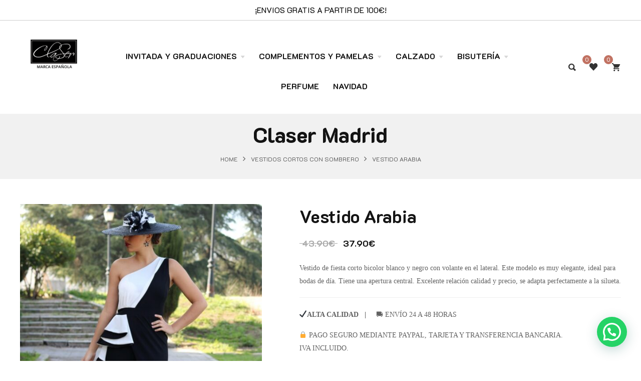

--- FILE ---
content_type: text/html; charset=UTF-8
request_url: https://clasermadrid.com/producto/vestido-arabia/
body_size: 48299
content:

<!DOCTYPE html>
<html lang="es">
<head>
    <meta http-equiv="Content-Type" content="text/html; charset=UTF-8" />
    <meta name="viewport" content="width=device-width, initial-scale=1">
  	    				<script>document.documentElement.className = document.documentElement.className + ' yes-js js_active js'</script>
			<meta name='robots' content='index, follow, max-image-preview:large, max-snippet:-1, max-video-preview:-1' />
	<style>img:is([sizes="auto" i], [sizes^="auto," i]) { contain-intrinsic-size: 3000px 1500px }</style>
	
	<!-- This site is optimized with the Yoast SEO plugin v24.4 - https://yoast.com/wordpress/plugins/seo/ -->
	<title>Vestido Arabia | clasermadrid</title>
	<meta name="description" content="Vestido de fiesta corto bicolor blanco y negro con volante en el lateral de la cintura. Es un modelo ideal para eventos de día. Tiene una apertura central muy sexy que aporta comodidad. Este modelo es ideal para bautizos, comuniones y para invitadas de boda. Excelente relación calidad y precio, se adapta perfectamente a la silueta." />
	<link rel="canonical" href="https://clasermadrid.com/producto/vestido-arabia/" />
	<meta property="og:locale" content="es_ES" />
	<meta property="og:type" content="article" />
	<meta property="og:title" content="Vestido Arabia | clasermadrid" />
	<meta property="og:description" content="Vestido de fiesta corto bicolor blanco y negro con volante en el lateral de la cintura. Es un modelo ideal para eventos de día. Tiene una apertura central muy sexy que aporta comodidad. Este modelo es ideal para bautizos, comuniones y para invitadas de boda. Excelente relación calidad y precio, se adapta perfectamente a la silueta." />
	<meta property="og:url" content="https://clasermadrid.com/producto/vestido-arabia/" />
	<meta property="og:site_name" content="clasermadrid" />
	<meta property="article:modified_time" content="2023-09-23T08:55:05+00:00" />
	<meta property="og:image" content="https://clasermadrid.com/wp-content/uploads/2020/02/PicsArt_02-10-05.04.59.jpg" />
	<meta property="og:image:width" content="1088" />
	<meta property="og:image:height" content="1451" />
	<meta property="og:image:type" content="image/jpeg" />
	<meta name="twitter:card" content="summary_large_image" />
	<script type="application/ld+json" class="yoast-schema-graph">{"@context":"https://schema.org","@graph":[{"@type":"WebPage","@id":"https://clasermadrid.com/producto/vestido-arabia/","url":"https://clasermadrid.com/producto/vestido-arabia/","name":"Vestido Arabia | clasermadrid","isPartOf":{"@id":"https://clasermadrid.com/#website"},"primaryImageOfPage":{"@id":"https://clasermadrid.com/producto/vestido-arabia/#primaryimage"},"image":{"@id":"https://clasermadrid.com/producto/vestido-arabia/#primaryimage"},"thumbnailUrl":"https://clasermadrid.com/wp-content/uploads/2020/02/PicsArt_02-10-05.04.59.jpg","datePublished":"2020-02-12T18:52:19+00:00","dateModified":"2023-09-23T08:55:05+00:00","description":"Vestido de fiesta corto bicolor blanco y negro con volante en el lateral de la cintura. Es un modelo ideal para eventos de día. Tiene una apertura central muy sexy que aporta comodidad. Este modelo es ideal para bautizos, comuniones y para invitadas de boda. Excelente relación calidad y precio, se adapta perfectamente a la silueta.","breadcrumb":{"@id":"https://clasermadrid.com/producto/vestido-arabia/#breadcrumb"},"inLanguage":"es","potentialAction":[{"@type":"ReadAction","target":["https://clasermadrid.com/producto/vestido-arabia/"]}]},{"@type":"ImageObject","inLanguage":"es","@id":"https://clasermadrid.com/producto/vestido-arabia/#primaryimage","url":"https://clasermadrid.com/wp-content/uploads/2020/02/PicsArt_02-10-05.04.59.jpg","contentUrl":"https://clasermadrid.com/wp-content/uploads/2020/02/PicsArt_02-10-05.04.59.jpg","width":1088,"height":1451},{"@type":"BreadcrumbList","@id":"https://clasermadrid.com/producto/vestido-arabia/#breadcrumb","itemListElement":[{"@type":"ListItem","position":1,"name":"Portada","item":"https://clasermadrid.com/"},{"@type":"ListItem","position":2,"name":"Tienda","item":"https://clasermadrid.com/shop-clasermadrid/"},{"@type":"ListItem","position":3,"name":"Vestido Arabia"}]},{"@type":"WebSite","@id":"https://clasermadrid.com/#website","url":"https://clasermadrid.com/","name":"clasermadrid","description":"Marca Española","publisher":{"@id":"https://clasermadrid.com/#organization"},"potentialAction":[{"@type":"SearchAction","target":{"@type":"EntryPoint","urlTemplate":"https://clasermadrid.com/?s={search_term_string}"},"query-input":{"@type":"PropertyValueSpecification","valueRequired":true,"valueName":"search_term_string"}}],"inLanguage":"es"},{"@type":"Organization","@id":"https://clasermadrid.com/#organization","name":"Claser madrid - Marca española","url":"https://clasermadrid.com/","logo":{"@type":"ImageObject","inLanguage":"es","@id":"https://clasermadrid.com/#/schema/logo/image/","url":"https://clasermadrid.com/wp-content/uploads/2020/02/CLASER-LOGO.png","contentUrl":"https://clasermadrid.com/wp-content/uploads/2020/02/CLASER-LOGO.png","width":280,"height":119,"caption":"Claser madrid - Marca española"},"image":{"@id":"https://clasermadrid.com/#/schema/logo/image/"}}]}</script>
	<!-- / Yoast SEO plugin. -->


<link rel='dns-prefetch' href='//platform-api.sharethis.com' />
<link rel='dns-prefetch' href='//www.googletagmanager.com' />
<link rel='dns-prefetch' href='//fonts.googleapis.com' />
<link rel='preconnect' href='https://fonts.gstatic.com' crossorigin />
<link rel="alternate" type="application/rss+xml" title="clasermadrid &raquo; Feed" href="https://clasermadrid.com/feed/" />
<link rel="alternate" type="application/rss+xml" title="clasermadrid &raquo; Feed de los comentarios" href="https://clasermadrid.com/comments/feed/" />
		<!-- This site uses the Google Analytics by ExactMetrics plugin v8.3.2 - Using Analytics tracking - https://www.exactmetrics.com/ -->
							<script src="//www.googletagmanager.com/gtag/js?id=G-FJJQJCXHYT"  data-cfasync="false" data-wpfc-render="false" type="text/javascript" async></script>
			<script data-cfasync="false" data-wpfc-render="false" type="text/javascript">
				var em_version = '8.3.2';
				var em_track_user = true;
				var em_no_track_reason = '';
								var ExactMetricsDefaultLocations = {"page_location":"https:\/\/clasermadrid.com\/producto\/vestido-arabia\/"};
				if ( typeof ExactMetricsPrivacyGuardFilter === 'function' ) {
					var ExactMetricsLocations = (typeof ExactMetricsExcludeQuery === 'object') ? ExactMetricsPrivacyGuardFilter( ExactMetricsExcludeQuery ) : ExactMetricsPrivacyGuardFilter( ExactMetricsDefaultLocations );
				} else {
					var ExactMetricsLocations = (typeof ExactMetricsExcludeQuery === 'object') ? ExactMetricsExcludeQuery : ExactMetricsDefaultLocations;
				}

								var disableStrs = [
										'ga-disable-G-FJJQJCXHYT',
									];

				/* Function to detect opted out users */
				function __gtagTrackerIsOptedOut() {
					for (var index = 0; index < disableStrs.length; index++) {
						if (document.cookie.indexOf(disableStrs[index] + '=true') > -1) {
							return true;
						}
					}

					return false;
				}

				/* Disable tracking if the opt-out cookie exists. */
				if (__gtagTrackerIsOptedOut()) {
					for (var index = 0; index < disableStrs.length; index++) {
						window[disableStrs[index]] = true;
					}
				}

				/* Opt-out function */
				function __gtagTrackerOptout() {
					for (var index = 0; index < disableStrs.length; index++) {
						document.cookie = disableStrs[index] + '=true; expires=Thu, 31 Dec 2099 23:59:59 UTC; path=/';
						window[disableStrs[index]] = true;
					}
				}

				if ('undefined' === typeof gaOptout) {
					function gaOptout() {
						__gtagTrackerOptout();
					}
				}
								window.dataLayer = window.dataLayer || [];

				window.ExactMetricsDualTracker = {
					helpers: {},
					trackers: {},
				};
				if (em_track_user) {
					function __gtagDataLayer() {
						dataLayer.push(arguments);
					}

					function __gtagTracker(type, name, parameters) {
						if (!parameters) {
							parameters = {};
						}

						if (parameters.send_to) {
							__gtagDataLayer.apply(null, arguments);
							return;
						}

						if (type === 'event') {
														parameters.send_to = exactmetrics_frontend.v4_id;
							var hookName = name;
							if (typeof parameters['event_category'] !== 'undefined') {
								hookName = parameters['event_category'] + ':' + name;
							}

							if (typeof ExactMetricsDualTracker.trackers[hookName] !== 'undefined') {
								ExactMetricsDualTracker.trackers[hookName](parameters);
							} else {
								__gtagDataLayer('event', name, parameters);
							}
							
						} else {
							__gtagDataLayer.apply(null, arguments);
						}
					}

					__gtagTracker('js', new Date());
					__gtagTracker('set', {
						'developer_id.dNDMyYj': true,
											});
					if ( ExactMetricsLocations.page_location ) {
						__gtagTracker('set', ExactMetricsLocations);
					}
										__gtagTracker('config', 'G-FJJQJCXHYT', {"forceSSL":"true"} );
															window.gtag = __gtagTracker;										(function () {
						/* https://developers.google.com/analytics/devguides/collection/analyticsjs/ */
						/* ga and __gaTracker compatibility shim. */
						var noopfn = function () {
							return null;
						};
						var newtracker = function () {
							return new Tracker();
						};
						var Tracker = function () {
							return null;
						};
						var p = Tracker.prototype;
						p.get = noopfn;
						p.set = noopfn;
						p.send = function () {
							var args = Array.prototype.slice.call(arguments);
							args.unshift('send');
							__gaTracker.apply(null, args);
						};
						var __gaTracker = function () {
							var len = arguments.length;
							if (len === 0) {
								return;
							}
							var f = arguments[len - 1];
							if (typeof f !== 'object' || f === null || typeof f.hitCallback !== 'function') {
								if ('send' === arguments[0]) {
									var hitConverted, hitObject = false, action;
									if ('event' === arguments[1]) {
										if ('undefined' !== typeof arguments[3]) {
											hitObject = {
												'eventAction': arguments[3],
												'eventCategory': arguments[2],
												'eventLabel': arguments[4],
												'value': arguments[5] ? arguments[5] : 1,
											}
										}
									}
									if ('pageview' === arguments[1]) {
										if ('undefined' !== typeof arguments[2]) {
											hitObject = {
												'eventAction': 'page_view',
												'page_path': arguments[2],
											}
										}
									}
									if (typeof arguments[2] === 'object') {
										hitObject = arguments[2];
									}
									if (typeof arguments[5] === 'object') {
										Object.assign(hitObject, arguments[5]);
									}
									if ('undefined' !== typeof arguments[1].hitType) {
										hitObject = arguments[1];
										if ('pageview' === hitObject.hitType) {
											hitObject.eventAction = 'page_view';
										}
									}
									if (hitObject) {
										action = 'timing' === arguments[1].hitType ? 'timing_complete' : hitObject.eventAction;
										hitConverted = mapArgs(hitObject);
										__gtagTracker('event', action, hitConverted);
									}
								}
								return;
							}

							function mapArgs(args) {
								var arg, hit = {};
								var gaMap = {
									'eventCategory': 'event_category',
									'eventAction': 'event_action',
									'eventLabel': 'event_label',
									'eventValue': 'event_value',
									'nonInteraction': 'non_interaction',
									'timingCategory': 'event_category',
									'timingVar': 'name',
									'timingValue': 'value',
									'timingLabel': 'event_label',
									'page': 'page_path',
									'location': 'page_location',
									'title': 'page_title',
									'referrer' : 'page_referrer',
								};
								for (arg in args) {
																		if (!(!args.hasOwnProperty(arg) || !gaMap.hasOwnProperty(arg))) {
										hit[gaMap[arg]] = args[arg];
									} else {
										hit[arg] = args[arg];
									}
								}
								return hit;
							}

							try {
								f.hitCallback();
							} catch (ex) {
							}
						};
						__gaTracker.create = newtracker;
						__gaTracker.getByName = newtracker;
						__gaTracker.getAll = function () {
							return [];
						};
						__gaTracker.remove = noopfn;
						__gaTracker.loaded = true;
						window['__gaTracker'] = __gaTracker;
					})();
									} else {
										console.log("");
					(function () {
						function __gtagTracker() {
							return null;
						}

						window['__gtagTracker'] = __gtagTracker;
						window['gtag'] = __gtagTracker;
					})();
									}
			</script>
				<!-- / Google Analytics by ExactMetrics -->
		<script type="text/javascript">
/* <![CDATA[ */
window._wpemojiSettings = {"baseUrl":"https:\/\/s.w.org\/images\/core\/emoji\/15.0.3\/72x72\/","ext":".png","svgUrl":"https:\/\/s.w.org\/images\/core\/emoji\/15.0.3\/svg\/","svgExt":".svg","source":{"concatemoji":"https:\/\/clasermadrid.com\/wp-includes\/js\/wp-emoji-release.min.js?ver=6.7.4"}};
/*! This file is auto-generated */
!function(i,n){var o,s,e;function c(e){try{var t={supportTests:e,timestamp:(new Date).valueOf()};sessionStorage.setItem(o,JSON.stringify(t))}catch(e){}}function p(e,t,n){e.clearRect(0,0,e.canvas.width,e.canvas.height),e.fillText(t,0,0);var t=new Uint32Array(e.getImageData(0,0,e.canvas.width,e.canvas.height).data),r=(e.clearRect(0,0,e.canvas.width,e.canvas.height),e.fillText(n,0,0),new Uint32Array(e.getImageData(0,0,e.canvas.width,e.canvas.height).data));return t.every(function(e,t){return e===r[t]})}function u(e,t,n){switch(t){case"flag":return n(e,"\ud83c\udff3\ufe0f\u200d\u26a7\ufe0f","\ud83c\udff3\ufe0f\u200b\u26a7\ufe0f")?!1:!n(e,"\ud83c\uddfa\ud83c\uddf3","\ud83c\uddfa\u200b\ud83c\uddf3")&&!n(e,"\ud83c\udff4\udb40\udc67\udb40\udc62\udb40\udc65\udb40\udc6e\udb40\udc67\udb40\udc7f","\ud83c\udff4\u200b\udb40\udc67\u200b\udb40\udc62\u200b\udb40\udc65\u200b\udb40\udc6e\u200b\udb40\udc67\u200b\udb40\udc7f");case"emoji":return!n(e,"\ud83d\udc26\u200d\u2b1b","\ud83d\udc26\u200b\u2b1b")}return!1}function f(e,t,n){var r="undefined"!=typeof WorkerGlobalScope&&self instanceof WorkerGlobalScope?new OffscreenCanvas(300,150):i.createElement("canvas"),a=r.getContext("2d",{willReadFrequently:!0}),o=(a.textBaseline="top",a.font="600 32px Arial",{});return e.forEach(function(e){o[e]=t(a,e,n)}),o}function t(e){var t=i.createElement("script");t.src=e,t.defer=!0,i.head.appendChild(t)}"undefined"!=typeof Promise&&(o="wpEmojiSettingsSupports",s=["flag","emoji"],n.supports={everything:!0,everythingExceptFlag:!0},e=new Promise(function(e){i.addEventListener("DOMContentLoaded",e,{once:!0})}),new Promise(function(t){var n=function(){try{var e=JSON.parse(sessionStorage.getItem(o));if("object"==typeof e&&"number"==typeof e.timestamp&&(new Date).valueOf()<e.timestamp+604800&&"object"==typeof e.supportTests)return e.supportTests}catch(e){}return null}();if(!n){if("undefined"!=typeof Worker&&"undefined"!=typeof OffscreenCanvas&&"undefined"!=typeof URL&&URL.createObjectURL&&"undefined"!=typeof Blob)try{var e="postMessage("+f.toString()+"("+[JSON.stringify(s),u.toString(),p.toString()].join(",")+"));",r=new Blob([e],{type:"text/javascript"}),a=new Worker(URL.createObjectURL(r),{name:"wpTestEmojiSupports"});return void(a.onmessage=function(e){c(n=e.data),a.terminate(),t(n)})}catch(e){}c(n=f(s,u,p))}t(n)}).then(function(e){for(var t in e)n.supports[t]=e[t],n.supports.everything=n.supports.everything&&n.supports[t],"flag"!==t&&(n.supports.everythingExceptFlag=n.supports.everythingExceptFlag&&n.supports[t]);n.supports.everythingExceptFlag=n.supports.everythingExceptFlag&&!n.supports.flag,n.DOMReady=!1,n.readyCallback=function(){n.DOMReady=!0}}).then(function(){return e}).then(function(){var e;n.supports.everything||(n.readyCallback(),(e=n.source||{}).concatemoji?t(e.concatemoji):e.wpemoji&&e.twemoji&&(t(e.twemoji),t(e.wpemoji)))}))}((window,document),window._wpemojiSettings);
/* ]]> */
</script>
<link rel='stylesheet' id='sbi_styles-css' href='https://clasermadrid.com/wp-content/plugins/instagram-feed/css/sbi-styles.min.css?ver=6.6.1' type='text/css' media='all' />
<style id='wp-emoji-styles-inline-css' type='text/css'>

	img.wp-smiley, img.emoji {
		display: inline !important;
		border: none !important;
		box-shadow: none !important;
		height: 1em !important;
		width: 1em !important;
		margin: 0 0.07em !important;
		vertical-align: -0.1em !important;
		background: none !important;
		padding: 0 !important;
	}
</style>
<link rel='stylesheet' id='wp-block-library-css' href='https://clasermadrid.com/wp-includes/css/dist/block-library/style.min.css?ver=6.7.4' type='text/css' media='all' />
<style id='joinchat-button-style-inline-css' type='text/css'>
.wp-block-joinchat-button{border:none!important;text-align:center}.wp-block-joinchat-button figure{display:table;margin:0 auto;padding:0}.wp-block-joinchat-button figcaption{font:normal normal 400 .6em/2em var(--wp--preset--font-family--system-font,sans-serif);margin:0;padding:0}.wp-block-joinchat-button .joinchat-button__qr{background-color:#fff;border:6px solid #25d366;border-radius:30px;box-sizing:content-box;display:block;height:200px;margin:auto;overflow:hidden;padding:10px;width:200px}.wp-block-joinchat-button .joinchat-button__qr canvas,.wp-block-joinchat-button .joinchat-button__qr img{display:block;margin:auto}.wp-block-joinchat-button .joinchat-button__link{align-items:center;background-color:#25d366;border:6px solid #25d366;border-radius:30px;display:inline-flex;flex-flow:row nowrap;justify-content:center;line-height:1.25em;margin:0 auto;text-decoration:none}.wp-block-joinchat-button .joinchat-button__link:before{background:transparent var(--joinchat-ico) no-repeat center;background-size:100%;content:"";display:block;height:1.5em;margin:-.75em .75em -.75em 0;width:1.5em}.wp-block-joinchat-button figure+.joinchat-button__link{margin-top:10px}@media (orientation:landscape)and (min-height:481px),(orientation:portrait)and (min-width:481px){.wp-block-joinchat-button.joinchat-button--qr-only figure+.joinchat-button__link{display:none}}@media (max-width:480px),(orientation:landscape)and (max-height:480px){.wp-block-joinchat-button figure{display:none}}

</style>
<link rel='stylesheet' id='yith-wcan-shortcodes-css' href='https://clasermadrid.com/wp-content/plugins/yith-woocommerce-ajax-navigation/assets/css/shortcodes.css?ver=5.7.0' type='text/css' media='all' />
<style id='yith-wcan-shortcodes-inline-css' type='text/css'>
:root{
	--yith-wcan-filters_colors_titles: #434343;
	--yith-wcan-filters_colors_background: #FFFFFF;
	--yith-wcan-filters_colors_accent: #A7144C;
	--yith-wcan-filters_colors_accent_r: 167;
	--yith-wcan-filters_colors_accent_g: 20;
	--yith-wcan-filters_colors_accent_b: 76;
	--yith-wcan-color_swatches_border_radius: 100%;
	--yith-wcan-color_swatches_size: 30px;
	--yith-wcan-labels_style_background: #FFFFFF;
	--yith-wcan-labels_style_background_hover: #A7144C;
	--yith-wcan-labels_style_background_active: #A7144C;
	--yith-wcan-labels_style_text: #434343;
	--yith-wcan-labels_style_text_hover: #FFFFFF;
	--yith-wcan-labels_style_text_active: #FFFFFF;
	--yith-wcan-anchors_style_text: #434343;
	--yith-wcan-anchors_style_text_hover: #A7144C;
	--yith-wcan-anchors_style_text_active: #A7144C;
}
</style>
<link rel='stylesheet' id='jquery-selectBox-css' href='https://clasermadrid.com/wp-content/plugins/yith-woocommerce-wishlist/assets/css/jquery.selectBox.css?ver=1.2.0' type='text/css' media='all' />
<link rel='stylesheet' id='woocommerce_prettyPhoto_css-css' href='//clasermadrid.com/wp-content/plugins/woocommerce/assets/css/prettyPhoto.css?ver=3.1.6' type='text/css' media='all' />
<link rel='stylesheet' id='yith-wcwl-main-css' href='https://clasermadrid.com/wp-content/plugins/yith-woocommerce-wishlist/assets/css/style.css?ver=4.2.0' type='text/css' media='all' />
<style id='yith-wcwl-main-inline-css' type='text/css'>
 :root { --rounded-corners-radius: 16px; --color-add-to-cart-background: #333333; --color-add-to-cart-text: #FFFFFF; --color-add-to-cart-border: #333333; --color-add-to-cart-background-hover: #4F4F4F; --color-add-to-cart-text-hover: #FFFFFF; --color-add-to-cart-border-hover: #4F4F4F; --add-to-cart-rounded-corners-radius: 16px; --color-button-style-1-background: #333333; --color-button-style-1-text: #FFFFFF; --color-button-style-1-border: #333333; --color-button-style-1-background-hover: #4F4F4F; --color-button-style-1-text-hover: #FFFFFF; --color-button-style-1-border-hover: #4F4F4F; --color-button-style-2-background: #333333; --color-button-style-2-text: #FFFFFF; --color-button-style-2-border: #333333; --color-button-style-2-background-hover: #4F4F4F; --color-button-style-2-text-hover: #FFFFFF; --color-button-style-2-border-hover: #4F4F4F; --color-wishlist-table-background: #FFFFFF; --color-wishlist-table-text: #6d6c6c; --color-wishlist-table-border: #FFFFFF; --color-headers-background: #F4F4F4; --color-share-button-color: #FFFFFF; --color-share-button-color-hover: #FFFFFF; --color-fb-button-background: #39599E; --color-fb-button-background-hover: #595A5A; --color-tw-button-background: #45AFE2; --color-tw-button-background-hover: #595A5A; --color-pr-button-background: #AB2E31; --color-pr-button-background-hover: #595A5A; --color-em-button-background: #FBB102; --color-em-button-background-hover: #595A5A; --color-wa-button-background: #00A901; --color-wa-button-background-hover: #595A5A; --feedback-duration: 3s } 
 :root { --rounded-corners-radius: 16px; --color-add-to-cart-background: #333333; --color-add-to-cart-text: #FFFFFF; --color-add-to-cart-border: #333333; --color-add-to-cart-background-hover: #4F4F4F; --color-add-to-cart-text-hover: #FFFFFF; --color-add-to-cart-border-hover: #4F4F4F; --add-to-cart-rounded-corners-radius: 16px; --color-button-style-1-background: #333333; --color-button-style-1-text: #FFFFFF; --color-button-style-1-border: #333333; --color-button-style-1-background-hover: #4F4F4F; --color-button-style-1-text-hover: #FFFFFF; --color-button-style-1-border-hover: #4F4F4F; --color-button-style-2-background: #333333; --color-button-style-2-text: #FFFFFF; --color-button-style-2-border: #333333; --color-button-style-2-background-hover: #4F4F4F; --color-button-style-2-text-hover: #FFFFFF; --color-button-style-2-border-hover: #4F4F4F; --color-wishlist-table-background: #FFFFFF; --color-wishlist-table-text: #6d6c6c; --color-wishlist-table-border: #FFFFFF; --color-headers-background: #F4F4F4; --color-share-button-color: #FFFFFF; --color-share-button-color-hover: #FFFFFF; --color-fb-button-background: #39599E; --color-fb-button-background-hover: #595A5A; --color-tw-button-background: #45AFE2; --color-tw-button-background-hover: #595A5A; --color-pr-button-background: #AB2E31; --color-pr-button-background-hover: #595A5A; --color-em-button-background: #FBB102; --color-em-button-background-hover: #595A5A; --color-wa-button-background: #00A901; --color-wa-button-background-hover: #595A5A; --feedback-duration: 3s } 
</style>
<style id='classic-theme-styles-inline-css' type='text/css'>
/*! This file is auto-generated */
.wp-block-button__link{color:#fff;background-color:#32373c;border-radius:9999px;box-shadow:none;text-decoration:none;padding:calc(.667em + 2px) calc(1.333em + 2px);font-size:1.125em}.wp-block-file__button{background:#32373c;color:#fff;text-decoration:none}
</style>
<style id='global-styles-inline-css' type='text/css'>
:root{--wp--preset--aspect-ratio--square: 1;--wp--preset--aspect-ratio--4-3: 4/3;--wp--preset--aspect-ratio--3-4: 3/4;--wp--preset--aspect-ratio--3-2: 3/2;--wp--preset--aspect-ratio--2-3: 2/3;--wp--preset--aspect-ratio--16-9: 16/9;--wp--preset--aspect-ratio--9-16: 9/16;--wp--preset--color--black: #000000;--wp--preset--color--cyan-bluish-gray: #abb8c3;--wp--preset--color--white: #ffffff;--wp--preset--color--pale-pink: #f78da7;--wp--preset--color--vivid-red: #cf2e2e;--wp--preset--color--luminous-vivid-orange: #ff6900;--wp--preset--color--luminous-vivid-amber: #fcb900;--wp--preset--color--light-green-cyan: #7bdcb5;--wp--preset--color--vivid-green-cyan: #00d084;--wp--preset--color--pale-cyan-blue: #8ed1fc;--wp--preset--color--vivid-cyan-blue: #0693e3;--wp--preset--color--vivid-purple: #9b51e0;--wp--preset--gradient--vivid-cyan-blue-to-vivid-purple: linear-gradient(135deg,rgba(6,147,227,1) 0%,rgb(155,81,224) 100%);--wp--preset--gradient--light-green-cyan-to-vivid-green-cyan: linear-gradient(135deg,rgb(122,220,180) 0%,rgb(0,208,130) 100%);--wp--preset--gradient--luminous-vivid-amber-to-luminous-vivid-orange: linear-gradient(135deg,rgba(252,185,0,1) 0%,rgba(255,105,0,1) 100%);--wp--preset--gradient--luminous-vivid-orange-to-vivid-red: linear-gradient(135deg,rgba(255,105,0,1) 0%,rgb(207,46,46) 100%);--wp--preset--gradient--very-light-gray-to-cyan-bluish-gray: linear-gradient(135deg,rgb(238,238,238) 0%,rgb(169,184,195) 100%);--wp--preset--gradient--cool-to-warm-spectrum: linear-gradient(135deg,rgb(74,234,220) 0%,rgb(151,120,209) 20%,rgb(207,42,186) 40%,rgb(238,44,130) 60%,rgb(251,105,98) 80%,rgb(254,248,76) 100%);--wp--preset--gradient--blush-light-purple: linear-gradient(135deg,rgb(255,206,236) 0%,rgb(152,150,240) 100%);--wp--preset--gradient--blush-bordeaux: linear-gradient(135deg,rgb(254,205,165) 0%,rgb(254,45,45) 50%,rgb(107,0,62) 100%);--wp--preset--gradient--luminous-dusk: linear-gradient(135deg,rgb(255,203,112) 0%,rgb(199,81,192) 50%,rgb(65,88,208) 100%);--wp--preset--gradient--pale-ocean: linear-gradient(135deg,rgb(255,245,203) 0%,rgb(182,227,212) 50%,rgb(51,167,181) 100%);--wp--preset--gradient--electric-grass: linear-gradient(135deg,rgb(202,248,128) 0%,rgb(113,206,126) 100%);--wp--preset--gradient--midnight: linear-gradient(135deg,rgb(2,3,129) 0%,rgb(40,116,252) 100%);--wp--preset--font-size--small: 13px;--wp--preset--font-size--medium: 20px;--wp--preset--font-size--large: 36px;--wp--preset--font-size--x-large: 42px;--wp--preset--font-family--inter: "Inter", sans-serif;--wp--preset--font-family--cardo: Cardo;--wp--preset--spacing--20: 0.44rem;--wp--preset--spacing--30: 0.67rem;--wp--preset--spacing--40: 1rem;--wp--preset--spacing--50: 1.5rem;--wp--preset--spacing--60: 2.25rem;--wp--preset--spacing--70: 3.38rem;--wp--preset--spacing--80: 5.06rem;--wp--preset--shadow--natural: 6px 6px 9px rgba(0, 0, 0, 0.2);--wp--preset--shadow--deep: 12px 12px 50px rgba(0, 0, 0, 0.4);--wp--preset--shadow--sharp: 6px 6px 0px rgba(0, 0, 0, 0.2);--wp--preset--shadow--outlined: 6px 6px 0px -3px rgba(255, 255, 255, 1), 6px 6px rgba(0, 0, 0, 1);--wp--preset--shadow--crisp: 6px 6px 0px rgba(0, 0, 0, 1);}:where(.is-layout-flex){gap: 0.5em;}:where(.is-layout-grid){gap: 0.5em;}body .is-layout-flex{display: flex;}.is-layout-flex{flex-wrap: wrap;align-items: center;}.is-layout-flex > :is(*, div){margin: 0;}body .is-layout-grid{display: grid;}.is-layout-grid > :is(*, div){margin: 0;}:where(.wp-block-columns.is-layout-flex){gap: 2em;}:where(.wp-block-columns.is-layout-grid){gap: 2em;}:where(.wp-block-post-template.is-layout-flex){gap: 1.25em;}:where(.wp-block-post-template.is-layout-grid){gap: 1.25em;}.has-black-color{color: var(--wp--preset--color--black) !important;}.has-cyan-bluish-gray-color{color: var(--wp--preset--color--cyan-bluish-gray) !important;}.has-white-color{color: var(--wp--preset--color--white) !important;}.has-pale-pink-color{color: var(--wp--preset--color--pale-pink) !important;}.has-vivid-red-color{color: var(--wp--preset--color--vivid-red) !important;}.has-luminous-vivid-orange-color{color: var(--wp--preset--color--luminous-vivid-orange) !important;}.has-luminous-vivid-amber-color{color: var(--wp--preset--color--luminous-vivid-amber) !important;}.has-light-green-cyan-color{color: var(--wp--preset--color--light-green-cyan) !important;}.has-vivid-green-cyan-color{color: var(--wp--preset--color--vivid-green-cyan) !important;}.has-pale-cyan-blue-color{color: var(--wp--preset--color--pale-cyan-blue) !important;}.has-vivid-cyan-blue-color{color: var(--wp--preset--color--vivid-cyan-blue) !important;}.has-vivid-purple-color{color: var(--wp--preset--color--vivid-purple) !important;}.has-black-background-color{background-color: var(--wp--preset--color--black) !important;}.has-cyan-bluish-gray-background-color{background-color: var(--wp--preset--color--cyan-bluish-gray) !important;}.has-white-background-color{background-color: var(--wp--preset--color--white) !important;}.has-pale-pink-background-color{background-color: var(--wp--preset--color--pale-pink) !important;}.has-vivid-red-background-color{background-color: var(--wp--preset--color--vivid-red) !important;}.has-luminous-vivid-orange-background-color{background-color: var(--wp--preset--color--luminous-vivid-orange) !important;}.has-luminous-vivid-amber-background-color{background-color: var(--wp--preset--color--luminous-vivid-amber) !important;}.has-light-green-cyan-background-color{background-color: var(--wp--preset--color--light-green-cyan) !important;}.has-vivid-green-cyan-background-color{background-color: var(--wp--preset--color--vivid-green-cyan) !important;}.has-pale-cyan-blue-background-color{background-color: var(--wp--preset--color--pale-cyan-blue) !important;}.has-vivid-cyan-blue-background-color{background-color: var(--wp--preset--color--vivid-cyan-blue) !important;}.has-vivid-purple-background-color{background-color: var(--wp--preset--color--vivid-purple) !important;}.has-black-border-color{border-color: var(--wp--preset--color--black) !important;}.has-cyan-bluish-gray-border-color{border-color: var(--wp--preset--color--cyan-bluish-gray) !important;}.has-white-border-color{border-color: var(--wp--preset--color--white) !important;}.has-pale-pink-border-color{border-color: var(--wp--preset--color--pale-pink) !important;}.has-vivid-red-border-color{border-color: var(--wp--preset--color--vivid-red) !important;}.has-luminous-vivid-orange-border-color{border-color: var(--wp--preset--color--luminous-vivid-orange) !important;}.has-luminous-vivid-amber-border-color{border-color: var(--wp--preset--color--luminous-vivid-amber) !important;}.has-light-green-cyan-border-color{border-color: var(--wp--preset--color--light-green-cyan) !important;}.has-vivid-green-cyan-border-color{border-color: var(--wp--preset--color--vivid-green-cyan) !important;}.has-pale-cyan-blue-border-color{border-color: var(--wp--preset--color--pale-cyan-blue) !important;}.has-vivid-cyan-blue-border-color{border-color: var(--wp--preset--color--vivid-cyan-blue) !important;}.has-vivid-purple-border-color{border-color: var(--wp--preset--color--vivid-purple) !important;}.has-vivid-cyan-blue-to-vivid-purple-gradient-background{background: var(--wp--preset--gradient--vivid-cyan-blue-to-vivid-purple) !important;}.has-light-green-cyan-to-vivid-green-cyan-gradient-background{background: var(--wp--preset--gradient--light-green-cyan-to-vivid-green-cyan) !important;}.has-luminous-vivid-amber-to-luminous-vivid-orange-gradient-background{background: var(--wp--preset--gradient--luminous-vivid-amber-to-luminous-vivid-orange) !important;}.has-luminous-vivid-orange-to-vivid-red-gradient-background{background: var(--wp--preset--gradient--luminous-vivid-orange-to-vivid-red) !important;}.has-very-light-gray-to-cyan-bluish-gray-gradient-background{background: var(--wp--preset--gradient--very-light-gray-to-cyan-bluish-gray) !important;}.has-cool-to-warm-spectrum-gradient-background{background: var(--wp--preset--gradient--cool-to-warm-spectrum) !important;}.has-blush-light-purple-gradient-background{background: var(--wp--preset--gradient--blush-light-purple) !important;}.has-blush-bordeaux-gradient-background{background: var(--wp--preset--gradient--blush-bordeaux) !important;}.has-luminous-dusk-gradient-background{background: var(--wp--preset--gradient--luminous-dusk) !important;}.has-pale-ocean-gradient-background{background: var(--wp--preset--gradient--pale-ocean) !important;}.has-electric-grass-gradient-background{background: var(--wp--preset--gradient--electric-grass) !important;}.has-midnight-gradient-background{background: var(--wp--preset--gradient--midnight) !important;}.has-small-font-size{font-size: var(--wp--preset--font-size--small) !important;}.has-medium-font-size{font-size: var(--wp--preset--font-size--medium) !important;}.has-large-font-size{font-size: var(--wp--preset--font-size--large) !important;}.has-x-large-font-size{font-size: var(--wp--preset--font-size--x-large) !important;}
:where(.wp-block-post-template.is-layout-flex){gap: 1.25em;}:where(.wp-block-post-template.is-layout-grid){gap: 1.25em;}
:where(.wp-block-columns.is-layout-flex){gap: 2em;}:where(.wp-block-columns.is-layout-grid){gap: 2em;}
:root :where(.wp-block-pullquote){font-size: 1.5em;line-height: 1.6;}
</style>
<link rel='stylesheet' id='contact-form-7-css' href='https://clasermadrid.com/wp-content/plugins/contact-form-7/includes/css/styles.css?ver=6.0.3' type='text/css' media='all' />
<link rel='stylesheet' id='tbm-free-style-css-css' href='https://clasermadrid.com/wp-content/plugins/topbar-message-free/css/style.css?ver=6.7.4' type='text/css' media='all' />
<link rel='stylesheet' id='vwg_fontawesome-css' href='https://clasermadrid.com/wp-content/plugins/video-wc-gallery/includes/fontawesome_v6-6-0/css/all.css?ver=1.34' type='text/css' media='all' />
<link rel='stylesheet' id='videojs-css-css' href='https://clasermadrid.com/wp-content/plugins/video-wc-gallery/includes/video-js/video-js.css?ver=1.34' type='text/css' media='all' />
<link rel='stylesheet' id='woof-css' href='https://clasermadrid.com/wp-content/plugins/woocommerce-products-filter/css/front.css?ver=1.3.6.4' type='text/css' media='all' />
<style id='woof-inline-css' type='text/css'>

.woof_products_top_panel li span, .woof_products_top_panel2 li span{background: url(https://clasermadrid.com/wp-content/plugins/woocommerce-products-filter/img/delete.png);background-size: 14px 14px;background-repeat: no-repeat;background-position: right;}
.woof_edit_view{
                    display: none;
                }

</style>
<link rel='stylesheet' id='chosen-drop-down-css' href='https://clasermadrid.com/wp-content/plugins/woocommerce-products-filter/js/chosen/chosen.min.css?ver=1.3.6.4' type='text/css' media='all' />
<link rel='stylesheet' id='woof_by_author_html_items-css' href='https://clasermadrid.com/wp-content/plugins/woocommerce-products-filter/ext/by_author/css/by_author.css?ver=1.3.6.4' type='text/css' media='all' />
<link rel='stylesheet' id='woof_by_instock_html_items-css' href='https://clasermadrid.com/wp-content/plugins/woocommerce-products-filter/ext/by_instock/css/by_instock.css?ver=1.3.6.4' type='text/css' media='all' />
<link rel='stylesheet' id='woof_by_onsales_html_items-css' href='https://clasermadrid.com/wp-content/plugins/woocommerce-products-filter/ext/by_onsales/css/by_onsales.css?ver=1.3.6.4' type='text/css' media='all' />
<link rel='stylesheet' id='woof_by_text_html_items-css' href='https://clasermadrid.com/wp-content/plugins/woocommerce-products-filter/ext/by_text/assets/css/front.css?ver=1.3.6.4' type='text/css' media='all' />
<link rel='stylesheet' id='woof_label_html_items-css' href='https://clasermadrid.com/wp-content/plugins/woocommerce-products-filter/ext/label/css/html_types/label.css?ver=1.3.6.4' type='text/css' media='all' />
<link rel='stylesheet' id='woof_select_radio_check_html_items-css' href='https://clasermadrid.com/wp-content/plugins/woocommerce-products-filter/ext/select_radio_check/css/html_types/select_radio_check.css?ver=1.3.6.4' type='text/css' media='all' />
<link rel='stylesheet' id='woof_sd_html_items_checkbox-css' href='https://clasermadrid.com/wp-content/plugins/woocommerce-products-filter/ext/smart_designer/css/elements/checkbox.css?ver=1.3.6.4' type='text/css' media='all' />
<link rel='stylesheet' id='woof_sd_html_items_radio-css' href='https://clasermadrid.com/wp-content/plugins/woocommerce-products-filter/ext/smart_designer/css/elements/radio.css?ver=1.3.6.4' type='text/css' media='all' />
<link rel='stylesheet' id='woof_sd_html_items_switcher-css' href='https://clasermadrid.com/wp-content/plugins/woocommerce-products-filter/ext/smart_designer/css/elements/switcher.css?ver=1.3.6.4' type='text/css' media='all' />
<link rel='stylesheet' id='woof_sd_html_items_color-css' href='https://clasermadrid.com/wp-content/plugins/woocommerce-products-filter/ext/smart_designer/css/elements/color.css?ver=1.3.6.4' type='text/css' media='all' />
<link rel='stylesheet' id='woof_sd_html_items_tooltip-css' href='https://clasermadrid.com/wp-content/plugins/woocommerce-products-filter/ext/smart_designer/css/tooltip.css?ver=1.3.6.4' type='text/css' media='all' />
<link rel='stylesheet' id='woof_sd_html_items_front-css' href='https://clasermadrid.com/wp-content/plugins/woocommerce-products-filter/ext/smart_designer/css/front.css?ver=1.3.6.4' type='text/css' media='all' />
<link rel='stylesheet' id='woof-switcher23-css' href='https://clasermadrid.com/wp-content/plugins/woocommerce-products-filter/css/switcher.css?ver=1.3.6.4' type='text/css' media='all' />
<link rel='stylesheet' id='photoswipe-css' href='https://clasermadrid.com/wp-content/plugins/woocommerce/assets/css/photoswipe/photoswipe.min.css?ver=9.6.1' type='text/css' media='all' />
<link rel='stylesheet' id='photoswipe-default-skin-css' href='https://clasermadrid.com/wp-content/plugins/woocommerce/assets/css/photoswipe/default-skin/default-skin.min.css?ver=9.6.1' type='text/css' media='all' />
<style id='woocommerce-inline-inline-css' type='text/css'>
.woocommerce form .form-row .required { visibility: visible; }
</style>
<link rel='stylesheet' id='aws-style-css' href='https://clasermadrid.com/wp-content/plugins/advanced-woo-search/assets/css/common.min.css?ver=3.26' type='text/css' media='all' />
<link rel='stylesheet' id='stock_manager_frontend_css-css' href='https://clasermadrid.com/wp-content/plugins/woocommerce-product-stock-alert/frontend/css/frontend.min.css?ver=2.5.16' type='text/css' media='all' />
<link rel='stylesheet' id='woo-variation-swatches-css' href='https://clasermadrid.com/wp-content/plugins/woo-variation-swatches/assets/css/frontend.min.css?ver=1739387464' type='text/css' media='all' />
<style id='woo-variation-swatches-inline-css' type='text/css'>
:root {
--wvs-tick:url("data:image/svg+xml;utf8,%3Csvg filter='drop-shadow(0px 0px 2px rgb(0 0 0 / .8))' xmlns='http://www.w3.org/2000/svg'  viewBox='0 0 30 30'%3E%3Cpath fill='none' stroke='%23ffffff' stroke-linecap='round' stroke-linejoin='round' stroke-width='4' d='M4 16L11 23 27 7'/%3E%3C/svg%3E");

--wvs-cross:url("data:image/svg+xml;utf8,%3Csvg filter='drop-shadow(0px 0px 5px rgb(255 255 255 / .6))' xmlns='http://www.w3.org/2000/svg' width='72px' height='72px' viewBox='0 0 24 24'%3E%3Cpath fill='none' stroke='%23ff0000' stroke-linecap='round' stroke-width='0.6' d='M5 5L19 19M19 5L5 19'/%3E%3C/svg%3E");
--wvs-single-product-item-width:30px;
--wvs-single-product-item-height:30px;
--wvs-single-product-item-font-size:16px}
</style>
<link rel='stylesheet' id='yeahpop-css' href='https://clasermadrid.com/wp-content/plugins/yeahpop/public/css/yeahpop-public.css?ver=0.1' type='text/css' media='all' />
<link rel='stylesheet' id='jquery-colorbox-css' href='https://clasermadrid.com/wp-content/plugins/yith-woocommerce-compare/assets/css/colorbox.css?ver=1.4.21' type='text/css' media='all' />
<link rel='stylesheet' id='yith-quick-view-css' href='https://clasermadrid.com/wp-content/plugins/yith-woocommerce-quick-view/assets/css/yith-quick-view.css?ver=2.2.0' type='text/css' media='all' />
<style id='yith-quick-view-inline-css' type='text/css'>

				#yith-quick-view-modal .yith-quick-view-overlay{background:rgba( 0, 0, 0, 0.8)}
				#yith-quick-view-modal .yith-wcqv-main{background:#ffffff;}
				#yith-quick-view-close{color:#cdcdcd;}
				#yith-quick-view-close:hover{color:#ff0000;}
</style>
<link rel='stylesheet' id='brands-styles-css' href='https://clasermadrid.com/wp-content/plugins/woocommerce/assets/css/brands.css?ver=9.6.1' type='text/css' media='all' />
<link rel='stylesheet' id='parent-style-css' href='https://clasermadrid.com/wp-content/themes/manh/style.css?ver=6.7.4' type='text/css' media='all' />
<link rel='stylesheet' id='child-style-css' href='https://clasermadrid.com/wp-content/themes/manh-child/style.css?ver=6.7.4' type='text/css' media='all' />
<link rel='stylesheet' id='bootstrap-css' href='https://clasermadrid.com/wp-content/themes/manh/assets/css/bootstrap.min.css?ver=6.7.4' type='text/css' media='all' />
<link rel='stylesheet' id='owlcarousel-css' href='https://clasermadrid.com/wp-content/themes/manh/assets/css/owl.carousel.min.css?ver=6.7.4' type='text/css' media='all' />
<link rel='stylesheet' id='slick-css' href='https://clasermadrid.com/wp-content/themes/manh/assets/css/slick.min.css?ver=6.7.4' type='text/css' media='all' />
<link rel='stylesheet' id='select2-css' href='https://clasermadrid.com/wp-content/plugins/woocommerce/assets/css/select2.css?ver=9.6.1' type='text/css' media='all' />
<link rel='stylesheet' id='font-awesome-css' href='https://clasermadrid.com/wp-content/themes/manh/assets/fonts/fontawesome-5/css/all.min.css?ver=6.7.4' type='text/css' media='all' />
<link rel='stylesheet' id='font-ionicons-css' href='https://clasermadrid.com/wp-content/themes/manh/assets/fonts/ionicons/css/ionicons.min.css?ver=6.7.4' type='text/css' media='all' />
<link rel='stylesheet' id='manh-theme-style-css' href='https://clasermadrid.com/wp-content/themes/manh/assets/css/theme-c17262-626262.css?ver=6.7.4' type='text/css' media='all' />
<style id='manh-theme-style-inline-css' type='text/css'>
body {font-family:K2D;font-weight:400;font-size:14px;color:#626262;}
</style>
<link rel='stylesheet' id='newsletter-css' href='https://clasermadrid.com/wp-content/plugins/newsletter/style.css?ver=8.7.0' type='text/css' media='all' />
<link rel='stylesheet' id='joinchat-css' href='https://clasermadrid.com/wp-content/plugins/creame-whatsapp-me/public/css/joinchat.min.css?ver=5.2.1' type='text/css' media='all' />
<style id='joinchat-inline-css' type='text/css'>
.joinchat{--red:0;--green:0;--blue:0;--bw:100}
</style>
<link rel='stylesheet' id='js_composer_front-css' href='https://clasermadrid.com/wp-content/plugins/js_composer/assets/css/js_composer.min.css?ver=6.8.0' type='text/css' media='all' />
<link rel='stylesheet' id='popup-maker-site-css' href='//clasermadrid.com/wp-content/uploads/pum/pum-site-styles.css?generated=1739387434&#038;ver=1.20.4' type='text/css' media='all' />
<link rel="preload" as="style" href="https://fonts.googleapis.com/css?family=K2D:100,200,300,400,500,600,700,800,100italic,200italic,300italic,400italic,500italic,600italic,700italic,800italic&#038;display=swap&#038;ver=1741796027" /><link rel="stylesheet" href="https://fonts.googleapis.com/css?family=K2D:100,200,300,400,500,600,700,800,100italic,200italic,300italic,400italic,500italic,600italic,700italic,800italic&#038;display=swap&#038;ver=1741796027" media="print" onload="this.media='all'"><noscript><link rel="stylesheet" href="https://fonts.googleapis.com/css?family=K2D:100,200,300,400,500,600,700,800,100italic,200italic,300italic,400italic,500italic,600italic,700italic,800italic&#038;display=swap&#038;ver=1741796027" /></noscript><!--n2css--><script type="text/javascript" id="woof-husky-js-extra">
/* <![CDATA[ */
var woof_husky_txt = {"ajax_url":"https:\/\/clasermadrid.com\/wp-admin\/admin-ajax.php","plugin_uri":"https:\/\/clasermadrid.com\/wp-content\/plugins\/woocommerce-products-filter\/ext\/by_text\/","loader":"https:\/\/clasermadrid.com\/wp-content\/plugins\/woocommerce-products-filter\/ext\/by_text\/assets\/img\/ajax-loader.gif","not_found":"Nothing found!","prev":"Prev","next":"Siguiente","site_link":"https:\/\/clasermadrid.com","default_data":{"placeholder":"","behavior":"title","search_by_full_word":"0","autocomplete":1,"how_to_open_links":"0","taxonomy_compatibility":"0","sku_compatibility":"0","custom_fields":"","search_desc_variant":"0","view_text_length":"10","min_symbols":"3","max_posts":"10","image":"","notes_for_customer":"","template":"","max_open_height":"300","page":0}};
/* ]]> */
</script>
<script type="text/javascript" src="https://clasermadrid.com/wp-content/plugins/woocommerce-products-filter/ext/by_text/assets/js/husky.js?ver=1.3.6.4" id="woof-husky-js"></script>
<script type="text/javascript" src="https://clasermadrid.com/wp-content/plugins/google-analytics-dashboard-for-wp/assets/js/frontend-gtag.min.js?ver=8.3.2" id="exactmetrics-frontend-script-js" async="async" data-wp-strategy="async"></script>
<script data-cfasync="false" data-wpfc-render="false" type="text/javascript" id='exactmetrics-frontend-script-js-extra'>/* <![CDATA[ */
var exactmetrics_frontend = {"js_events_tracking":"true","download_extensions":"zip,mp3,mpeg,pdf,docx,pptx,xlsx,rar","inbound_paths":"[{\"path\":\"\\\/go\\\/\",\"label\":\"affiliate\"},{\"path\":\"\\\/recommend\\\/\",\"label\":\"affiliate\"}]","home_url":"https:\/\/clasermadrid.com","hash_tracking":"false","v4_id":"G-FJJQJCXHYT"};/* ]]> */
</script>
<script type="text/javascript" src="https://clasermadrid.com/wp-includes/js/jquery/jquery.min.js?ver=3.7.1" id="jquery-core-js"></script>
<script type="text/javascript" src="https://clasermadrid.com/wp-includes/js/jquery/jquery-migrate.min.js?ver=3.4.1" id="jquery-migrate-js"></script>
<script type="text/javascript" src="//platform-api.sharethis.com/js/sharethis.js?ver=8.5.0#property=65af8557fbfe1600199c5d60&amp;product=gdpr-compliance-tool-v2&amp;source=simple-share-buttons-adder-wordpress" id="simple-share-buttons-adder-mu-js"></script>
<script type="text/javascript" src="https://clasermadrid.com/wp-content/plugins/topbar-message-free/js/main.js?ver=6.7.4" id="tbm_free_structure_js-js"></script>
<script type="text/javascript" src="https://clasermadrid.com/wp-content/plugins/woocommerce/assets/js/jquery-blockui/jquery.blockUI.min.js?ver=2.7.0-wc.9.6.1" id="jquery-blockui-js" data-wp-strategy="defer"></script>
<script type="text/javascript" id="wc-add-to-cart-js-extra">
/* <![CDATA[ */
var wc_add_to_cart_params = {"ajax_url":"\/wp-admin\/admin-ajax.php","wc_ajax_url":"\/?wc-ajax=%%endpoint%%","i18n_view_cart":"Ver carrito","cart_url":"https:\/\/clasermadrid.com\/carrito-de-compra\/","is_cart":"","cart_redirect_after_add":"no"};
/* ]]> */
</script>
<script type="text/javascript" src="https://clasermadrid.com/wp-content/plugins/woocommerce/assets/js/frontend/add-to-cart.min.js?ver=9.6.1" id="wc-add-to-cart-js" data-wp-strategy="defer"></script>
<script type="text/javascript" src="https://clasermadrid.com/wp-content/plugins/woocommerce/assets/js/photoswipe/photoswipe.min.js?ver=4.1.1-wc.9.6.1" id="photoswipe-js" defer="defer" data-wp-strategy="defer"></script>
<script type="text/javascript" src="https://clasermadrid.com/wp-content/plugins/woocommerce/assets/js/photoswipe/photoswipe-ui-default.min.js?ver=4.1.1-wc.9.6.1" id="photoswipe-ui-default-js" defer="defer" data-wp-strategy="defer"></script>
<script type="text/javascript" id="wc-single-product-js-extra">
/* <![CDATA[ */
var wc_single_product_params = {"i18n_required_rating_text":"Por favor elige una puntuaci\u00f3n","i18n_product_gallery_trigger_text":"Ver galer\u00eda de im\u00e1genes a pantalla completa","review_rating_required":"yes","flexslider":{"rtl":false,"animation":"slide","smoothHeight":true,"directionNav":true,"controlNav":"thumbnails","slideshow":false,"animationSpeed":500,"animationLoop":false,"allowOneSlide":false},"zoom_enabled":"1","zoom_options":[],"photoswipe_enabled":"1","photoswipe_options":{"shareEl":false,"closeOnScroll":false,"history":false,"hideAnimationDuration":0,"showAnimationDuration":0},"flexslider_enabled":"1"};
/* ]]> */
</script>
<script type="text/javascript" src="https://clasermadrid.com/wp-content/plugins/woocommerce/assets/js/frontend/single-product.min.js?ver=9.6.1" id="wc-single-product-js" defer="defer" data-wp-strategy="defer"></script>
<script type="text/javascript" src="https://clasermadrid.com/wp-content/plugins/woocommerce/assets/js/js-cookie/js.cookie.min.js?ver=2.1.4-wc.9.6.1" id="js-cookie-js" defer="defer" data-wp-strategy="defer"></script>
<script type="text/javascript" id="woocommerce-js-extra">
/* <![CDATA[ */
var woocommerce_params = {"ajax_url":"\/wp-admin\/admin-ajax.php","wc_ajax_url":"\/?wc-ajax=%%endpoint%%"};
/* ]]> */
</script>
<script type="text/javascript" src="https://clasermadrid.com/wp-content/plugins/woocommerce/assets/js/frontend/woocommerce.min.js?ver=9.6.1" id="woocommerce-js" defer="defer" data-wp-strategy="defer"></script>
<script type="text/javascript" src="https://clasermadrid.com/wp-content/plugins/js_composer/assets/js/vendors/woocommerce-add-to-cart.js?ver=6.8.0" id="vc_woocommerce-add-to-cart-js-js"></script>
<script type="text/javascript" id="yeahpop-js-extra">
/* <![CDATA[ */
var yeahpop_object = {"product_title":"Vestido Arabia","product_image":"<img width=\"315\" height=\"420\" src=\"https:\/\/clasermadrid.com\/wp-content\/uploads\/2020\/02\/PicsArt_02-10-05.04.59-315x420.jpg\" class=\"attachment-woocommerce_thumbnail size-woocommerce_thumbnail\" alt=\"\" decoding=\"async\" fetchpriority=\"high\" srcset=\"https:\/\/clasermadrid.com\/wp-content\/uploads\/2020\/02\/PicsArt_02-10-05.04.59-315x420.jpg 315w, https:\/\/clasermadrid.com\/wp-content\/uploads\/2020\/02\/PicsArt_02-10-05.04.59-225x300.jpg 225w, https:\/\/clasermadrid.com\/wp-content\/uploads\/2020\/02\/PicsArt_02-10-05.04.59-768x1024.jpg 768w, https:\/\/clasermadrid.com\/wp-content\/uploads\/2020\/02\/PicsArt_02-10-05.04.59.jpg 1088w\" sizes=\"(max-width: 315px) 100vw, 315px\" \/>","orders":[]};
/* ]]> */
</script>
<script type="text/javascript" src="https://clasermadrid.com/wp-content/plugins/yeahpop/public/js/yeahpop-public.js?ver=0.1" id="yeahpop-js"></script>

<!-- Fragmento de código de la etiqueta de Google (gtag.js) añadida por Site Kit -->

<!-- Fragmento de código de Google Analytics añadido por Site Kit -->
<script type="text/javascript" src="https://www.googletagmanager.com/gtag/js?id=G-FJJQJCXHYT" id="google_gtagjs-js" async></script>
<script type="text/javascript" id="google_gtagjs-js-after">
/* <![CDATA[ */
window.dataLayer = window.dataLayer || [];function gtag(){dataLayer.push(arguments);}
gtag("set","linker",{"domains":["clasermadrid.com"]});
gtag("js", new Date());
gtag("set", "developer_id.dZTNiMT", true);
gtag("config", "G-FJJQJCXHYT", {"googlesitekit_post_type":"product"});
/* ]]> */
</script>

<!-- Finalizar fragmento de código de la etiqueta de Google (gtags.js) añadida por Site Kit -->
<link rel="https://api.w.org/" href="https://clasermadrid.com/wp-json/" /><link rel="alternate" title="JSON" type="application/json" href="https://clasermadrid.com/wp-json/wp/v2/product/12784" /><link rel="EditURI" type="application/rsd+xml" title="RSD" href="https://clasermadrid.com/xmlrpc.php?rsd" />
<meta name="generator" content="WordPress 6.7.4" />
<meta name="generator" content="WooCommerce 9.6.1" />
<link rel='shortlink' href='https://clasermadrid.com/?p=12784' />
<link rel="alternate" title="oEmbed (JSON)" type="application/json+oembed" href="https://clasermadrid.com/wp-json/oembed/1.0/embed?url=https%3A%2F%2Fclasermadrid.com%2Fproducto%2Fvestido-arabia%2F" />
<link rel="alternate" title="oEmbed (XML)" type="text/xml+oembed" href="https://clasermadrid.com/wp-json/oembed/1.0/embed?url=https%3A%2F%2Fclasermadrid.com%2Fproducto%2Fvestido-arabia%2F&#038;format=xml" />
<meta name="generator" content="Redux 4.4.11" /><script> var ajaxurl = "https://clasermadrid.com/wp-admin/admin-ajax.php";</script><meta name="generator" content="Site Kit by Google 1.146.0" />    <div id="tbm_free_header" style="display: none;">
      <div class="tbm-free-header" style="background-color:#ffffff!important; height: 20px; display:flex; justify-content: center;">
        <div style="display: flex;">
          <div class="tbm-free-flexible">
            <div class="tbm-free-main">
              <p name="tbm-free-message" style="margin: 0; font-size: 16px; text-align: center!important; color:#000000; padding-right: 1em; padding-left:1em;">
                              <a href="#" style="text-decoration-thickness: from-font; color: #000000;">¡ENVIOS GRATIS A PARTIR DE 100€!</a>
              </p>
            </div>
                        </div>
        </div>
      </div>
    </div>
  </div>
 <!-- Check Navbar state -->

      <script type="text/javascript"> // Open Script

      jQuery(document).ready(function(){ // Start Script

      var tbm_free_statement = 'Fissa'; // Navbar type (Dynamic or Fixed)
      var tbm_free_topbar_height = '20'; // Navbar Height input
      var tbm_free_admin_margin = jQuery('#wpadminbar').height(); // Height Admin panel

      jQuery('body').addClass('tbm_free_body_response'); //Assign Class to body, so we can remove after "remove button"
      jQuery('#tbm_free_header').addClass('tbm_free_topbar_response'); //Assign Class to navbar, so we can remove after "remove button"

        if(tbm_free_statement == 'Dynamic' || tbm_free_statement == 'Dinamica'){ // DYNAMIC RESPONSE

          jQuery('.tbm_free_topbar_response').css('opacity', '0');
          setTimeout(function(){
            jQuery('.tbm_free_body_response').css('transition', '0.3s'); // Assignment margin-top on body
            if(tbm_free_admin_margin){
              jQuery('.tbm_free_topbar_response').slideDown(300).attr('style', 'position: fixed; width: 100%; z-index: 999; transition: 0.4s;').css('display', 'absolute').css('opacity', '1').css('top', tbm_free_admin_margin); // Assignment position on navigationbar
            } else {
              jQuery('.tbm_free_topbar_response').slideDown(300).attr('style', 'position: fixed; width: 100%; z-index: 999; transition: 0.4s;').css('display', 'absolute').css('opacity', '1').css('top', '0'); // Assignment position on navigationbar
            }
            setTimeout(function(){
              jQuery('.tbm_free_body_response').css('margin-top', jQuery('.tbm_free_topbar_response').height());
            }, 600);
          }, 1000);

          jQuery(window).load(function(){ // First Navbar Slide down
            setTimeout(function(){
              jQuery('tbm_free_topbar_response').slideDown(300);
              if(tbm_free_admin_margin){
                jQuery('.tbm_free_topbar_response').slideDown(300).attr('style', 'position: fixed; width: 100%; z-index: 999; transition: 0.4s;').css('display', 'absolute').css('opacity', '1').css('top', tbm_free_admin_margin); // Assignment position on navigationbar
              } else {
                jQuery('.tbm_free_topbar_response').slideDown(300).attr('style', 'position: fixed; width: 100%; z-index: 999; transition: 0.4s;').css('display', 'absolute').css('opacity', '1').css('top', '0'); // Assignment position on navigationbar
              }
            }, 900);
          });

          var tbm_free_topbar_start_position = window.pageYOffset;
          var tbm_free_page_bottom = (jQuery(document).height() - 100);

          jQuery(window).on('scroll', function(){ // Start Function
            var tbm_free_topbar_current_position = window.pageYOffset;
            if(tbm_free_topbar_start_position >= 0 && (jQuery(window).height()+jQuery(window).scrollTop()) <= tbm_free_page_bottom){ // check on top & bottom page..
            if(tbm_free_topbar_start_position > tbm_free_topbar_current_position) { // NAVBAR GOIN' DOWN
              jQuery('.tbm_free_body_response').css('margin-top', (tbm_free_topbar_height + 'px'));
              // jQuery('.tbm_free_body_response').css('top', jQuery('.tbm_free_topbar_response').height());

                if(tbm_free_admin_margin){ // Check if Admin Bar exist..
                jQuery('.tbm_free_topbar_response').css('top', tbm_free_admin_margin);
              } else {
                jQuery('.tbm_free_topbar_response').css('top', '0');
              }

            } else { //NAVBAR GOIN' UP
              jQuery('.tbm_free_topbar_response').css('top', -(jQuery('.tbm_free_topbar_response').height()));
              jQuery('.tbm_free_body_response').css('margin-top', '0');
            }
          }
          tbm_free_topbar_start_position = tbm_free_topbar_current_position;
        });

      } else { // FIXED RESPONSE

          jQuery('.tbm_free_topbar_response').css('opacity', '0');
          setTimeout(function(){
            jQuery('.tbm_free_topbar_response').slideDown(400);
            setTimeout(function(){
              if(tbm_free_admin_margin){
                jQuery('.tbm_free_topbar_response').attr('style', 'position: fixed; width: 100%; z-index: 999; transition: 0.4s').css('display', 'absolute').css('opacity', '1').css('top', tbm_free_admin_margin); // Assignment position on navigationbar if is Admin
              } else {
                jQuery('.tbm_free_topbar_response').attr('style', 'position: fixed; top: 0; width: 100%; z-index: 999; transition: 0.4s').css('display', 'absolute').css('opacity', '1'); // Assignment position on navigationbar for user
              }
              jQuery('.tbm_free_body_response').css('margin-top', jQuery('.tbm_free_topbar_response').height()); // Assignment margin-top on body
            }, 400);
          }, 1000);
        }

        }); // Close document ready

      </script> <!-- Close Script -->

     <!-- Close state check -->
<!-- This site is powered by WooCommerce Redsys Gateway Light v.6.2.2 - https://es.wordpress.org/plugins/woo-redsys-gateway-light/ -->	<noscript><style>.woocommerce-product-gallery{ opacity: 1 !important; }</style></noscript>
	<meta name="google-site-verification" content="9BJWV9uWO6qhZSTQSZZAFd3F-l5n7I8UnJWb33wDi9w">			<script  type="text/javascript">
				!function(f,b,e,v,n,t,s){if(f.fbq)return;n=f.fbq=function(){n.callMethod?
					n.callMethod.apply(n,arguments):n.queue.push(arguments)};if(!f._fbq)f._fbq=n;
					n.push=n;n.loaded=!0;n.version='2.0';n.queue=[];t=b.createElement(e);t.async=!0;
					t.src=v;s=b.getElementsByTagName(e)[0];s.parentNode.insertBefore(t,s)}(window,
					document,'script','https://connect.facebook.net/en_US/fbevents.js');
			</script>
			<!-- WooCommerce Facebook Integration Begin -->
			<script  type="text/javascript">

				fbq('init', '3023246497907414', {}, {
    "agent": "woocommerce-9.6.1-3.3.5"
});

				fbq( 'track', 'PageView', {
    "source": "woocommerce",
    "version": "9.6.1",
    "pluginVersion": "3.3.5"
} );

				document.addEventListener( 'DOMContentLoaded', function() {
					// Insert placeholder for events injected when a product is added to the cart through AJAX.
					document.body.insertAdjacentHTML( 'beforeend', '<div class=\"wc-facebook-pixel-event-placeholder\"></div>' );
				}, false );

			</script>
			<!-- WooCommerce Facebook Integration End -->
			<meta name="generator" content="Powered by WPBakery Page Builder - drag and drop page builder for WordPress."/>
<meta name="generator" content="Powered by Slider Revolution 6.5.15 - responsive, Mobile-Friendly Slider Plugin for WordPress with comfortable drag and drop interface." />
<style class='wp-fonts-local' type='text/css'>
@font-face{font-family:Inter;font-style:normal;font-weight:300 900;font-display:fallback;src:url('https://clasermadrid.com/wp-content/plugins/woocommerce/assets/fonts/Inter-VariableFont_slnt,wght.woff2') format('woff2');font-stretch:normal;}
@font-face{font-family:Cardo;font-style:normal;font-weight:400;font-display:fallback;src:url('https://clasermadrid.com/wp-content/plugins/woocommerce/assets/fonts/cardo_normal_400.woff2') format('woff2');}
</style>
<link rel="icon" href="https://clasermadrid.com/wp-content/uploads/2018/09/cropped-logo-claser-32x32.png" sizes="32x32" />
<link rel="icon" href="https://clasermadrid.com/wp-content/uploads/2018/09/cropped-logo-claser-192x192.png" sizes="192x192" />
<link rel="apple-touch-icon" href="https://clasermadrid.com/wp-content/uploads/2018/09/cropped-logo-claser-180x180.png" />
<meta name="msapplication-TileImage" content="https://clasermadrid.com/wp-content/uploads/2018/09/cropped-logo-claser-270x270.png" />
<script>function setREVStartSize(e){
			//window.requestAnimationFrame(function() {
				window.RSIW = window.RSIW===undefined ? window.innerWidth : window.RSIW;
				window.RSIH = window.RSIH===undefined ? window.innerHeight : window.RSIH;
				try {
					var pw = document.getElementById(e.c).parentNode.offsetWidth,
						newh;
					pw = pw===0 || isNaN(pw) ? window.RSIW : pw;
					e.tabw = e.tabw===undefined ? 0 : parseInt(e.tabw);
					e.thumbw = e.thumbw===undefined ? 0 : parseInt(e.thumbw);
					e.tabh = e.tabh===undefined ? 0 : parseInt(e.tabh);
					e.thumbh = e.thumbh===undefined ? 0 : parseInt(e.thumbh);
					e.tabhide = e.tabhide===undefined ? 0 : parseInt(e.tabhide);
					e.thumbhide = e.thumbhide===undefined ? 0 : parseInt(e.thumbhide);
					e.mh = e.mh===undefined || e.mh=="" || e.mh==="auto" ? 0 : parseInt(e.mh,0);
					if(e.layout==="fullscreen" || e.l==="fullscreen")
						newh = Math.max(e.mh,window.RSIH);
					else{
						e.gw = Array.isArray(e.gw) ? e.gw : [e.gw];
						for (var i in e.rl) if (e.gw[i]===undefined || e.gw[i]===0) e.gw[i] = e.gw[i-1];
						e.gh = e.el===undefined || e.el==="" || (Array.isArray(e.el) && e.el.length==0)? e.gh : e.el;
						e.gh = Array.isArray(e.gh) ? e.gh : [e.gh];
						for (var i in e.rl) if (e.gh[i]===undefined || e.gh[i]===0) e.gh[i] = e.gh[i-1];
											
						var nl = new Array(e.rl.length),
							ix = 0,
							sl;
						e.tabw = e.tabhide>=pw ? 0 : e.tabw;
						e.thumbw = e.thumbhide>=pw ? 0 : e.thumbw;
						e.tabh = e.tabhide>=pw ? 0 : e.tabh;
						e.thumbh = e.thumbhide>=pw ? 0 : e.thumbh;
						for (var i in e.rl) nl[i] = e.rl[i]<window.RSIW ? 0 : e.rl[i];
						sl = nl[0];
						for (var i in nl) if (sl>nl[i] && nl[i]>0) { sl = nl[i]; ix=i;}
						var m = pw>(e.gw[ix]+e.tabw+e.thumbw) ? 1 : (pw-(e.tabw+e.thumbw)) / (e.gw[ix]);
						newh =  (e.gh[ix] * m) + (e.tabh + e.thumbh);
					}
					var el = document.getElementById(e.c);
					if (el!==null && el) el.style.height = newh+"px";
					el = document.getElementById(e.c+"_wrapper");
					if (el!==null && el) {
						el.style.height = newh+"px";
						el.style.display = "block";
					}
				} catch(e){
					console.log("Failure at Presize of Slider:" + e)
				}
			//});
		  };</script>
		<style type="text/css" id="wp-custom-css">
			.woocommerce div.product .entry-summary .woocommerce-product-details__short-description {
        display: block;
    }

@media only screen and (max-width: 1920px) and (min-width: 1366px) {
	.header-inner .col-lg-2 {
			width: 15% !important;
	}
	.header-inner .col-lg-8 {
    width: 75% !important;
	}
	#sns_mainmenu ul.navbar-nav > li.menu-item > a {
    font-size: 0.85em !important;
 }

}

#sns_mainmenu ul.navbar-nav {
	text-align:center;
}
@media (min-width: 1024px) {
		div#logo {
			height: 110px !important;
	}
}
@media (min-width: 1440px) {
	.main-header .container {
    width: 100%;
		padding:0 3%; 
}
	#sns_header .main-header .row > .header-right {
    margin-right: 2%;
}
}

/*galeria de imagenes producto*/

.woocommerce div.product div.entry-img .flex-control-thumbs:not(.ready-to-slide) {
    opacity: 1;
}

.woocommerce div.product div.images .woocommerce-product-gallery__trigger {
    bottom: 36%;
}

.flex-control-nav.flex-control-thumbs {
		display: flex !important;
    flex-direction: row;
    justify-content: center;
}

ul.flex-direction-nav {
    display: flex;
    flex-direction: row;
    justify-content: space-between;
}

.woocommerce div.product div.entry-img .flex-control-nav > li{
	padding: 0 10px 0 0 !important;
}

.woocommerce div.product div.entry-img .flex-direction-nav li .flex-prev, .woocommerce div.product div.entry-img .flex-direction-nav li .flex-next {
	display: block !important;
	height: 120px;
	z-index: 9999;
	position: relative;
}

.woocommerce div.product div.entry-img .flex-direction-nav li .flex-next,
.woocommerce div.product div.entry-img .flex-direction-nav li .flex-prev {
	top: -60%;
}

/*fin galeria de imagenes producto*/
@media (min-width: 1025px) and (max-width: 1199px) {
	#sns_header .main-header {
    padding-top: 25px;
    padding-bottom: 10%;
	}
}
@media (max-width: 1024px) {
.logo-retina {
    max-width: 45% !important;
    max-height: 36px;
}
	#sns_header .main-header {
    padding-top: 25px;
    padding-bottom: 10%;
}
	#sns_content .sns-right, #sns_content .sns-left {
   padding-top:20px;
}
	
}

.onsale {display:none;}
.woocommerce-cart .cart-collaterals .cart_totals {
	width:100%;
}

.logo-retina {
    max-width: 75%;
    max-height: 36px;
}
.product_list.grid div.product.grid-style {
    width: 25%;
}

.related.products .product_list.grid div.product.grid-style {
    width: 100% !important;
}
#sns_header .main-header {
    padding-top: 25px;
}

#sns_header .main-header .header-center #sns_mainmenu {
    text-align: left;
    padding-top: 2%;
}

#sns_breadcrumbs.wrap {
    padding: 0;
    margin: 0 0 50px;
    min-height: 130px;
}

.toolbar.toolbar-bottom {
    margin: 135px 0 0;
}

.tbm-free-header {
	border-bottom: 1px solid #cccccc;
	padding: 20px 0;
}

.woocommerce .type-product.product-type-variable form.cart.variations_form div.variations div.value .option,
.woocommerce .type-product.product-type-variable form.cart.variations_form div.variations div.value a.reset_variations, .toolbar.toolbar-bottom .woocommerce-result-count{
	display:none !important; 
}

#sns_header .btn-navbar.leftsidebar:before {
	content: "Filtrar";
	font-family:inherit
}

#sb_instagram #sbi_load .sbi_load_btn {
	padding:6px 10px;
	font-weight:300;
	font-size:1.3rem
}

.stock_alert_email {
    margin-bottom: 10px;
    width: 250px;
    margin-top: 10px;
}

.info-box-wrapper  .inner {
	display:flex;
	flex-direction:column;
	align-items:center;
}		</style>
		<style id="manh_themeoptions-dynamic-css" title="dynamic-css" class="redux-options-output">.site-title{color:#c17262;}</style><style type="text/css"></style>	<!-- Fonts Plugin CSS - https://fontsplugin.com/ -->
	<style>
			</style>
	<!-- Fonts Plugin CSS -->
	<noscript><style> .wpb_animate_when_almost_visible { opacity: 1; }</style></noscript></head>
<body class="product-template-default single single-product postid-12784 theme-manh woocommerce woocommerce-page woocommerce-no-js woo-variation-swatches wvs-behavior-blur wvs-theme-manh-child wvs-show-label wvs-tooltip yith-wcan-free layout-type-m use-tooltip use_stickmenu use_lazyload header-style1 footer-blank enable-search-cat use-variation-thumb wpb-js-composer js-comp-ver-6.8.0 vc_responsive">
	<div id="sns-ajaxcart-popup-message"><div class="inner">Producto agregado al carrito</div></div>	<div id="sns_wrapper" class="sns-container">
	<!-- Header -->
<div id="sns_header" class="wrap style1">
		<div class="main-header"><div class="container">
		<div class="mobile-header visible-sm visible-xs">
	<div class="row">
		<div class="menu-sidebar col-xs-2">
			<span class="tongle"></span><span class="overlay"></span>
			<div class="sidebar-content">
								<div class="mid-menu-sidebar">
                <ul id="main_menu_sidebar_mobile" class="nav-sidebar resp-nav mainmenu-sidebar-mobile"><li id="menu-item-15529" class="menu-item menu-item-type-custom menu-item-object-custom menu-item-has-children menu-item-15529"><a>INVITADA Y GRADUACIONES</a>
<ul class="sub-menu">
	<li id="menu-item-12748" class="menu-item menu-item-type-taxonomy menu-item-object-product_cat menu-item-12748"><a href="https://clasermadrid.com/categoria-producto/chaquetas/">Capas</a></li>
	<li id="menu-item-21145" class="menu-item menu-item-type-taxonomy menu-item-object-product_cat menu-item-has-children menu-item-21145"><a href="https://clasermadrid.com/categoria-producto/monos-fiesta/">Monos</a>
	<ul class="sub-menu">
		<li id="menu-item-12752" class="menu-item menu-item-type-taxonomy menu-item-object-product_cat menu-item-12752"><a href="https://clasermadrid.com/categoria-producto/monos-fiesta/monos-cortos-monos-fiesta/">Monos Cortos</a></li>
		<li id="menu-item-12753" class="menu-item menu-item-type-taxonomy menu-item-object-product_cat menu-item-12753"><a href="https://clasermadrid.com/categoria-producto/monos-fiesta/monos-largos-monos-fiesta/">Monos Largos</a></li>
	</ul>
</li>
	<li id="menu-item-21144" class="menu-item menu-item-type-taxonomy menu-item-object-product_cat current-product-ancestor current-menu-parent current-product-parent menu-item-has-children menu-item-21144"><a href="https://clasermadrid.com/categoria-producto/vestidos-fiesta/">Vestidos</a>
	<ul class="sub-menu">
		<li id="menu-item-12759" class="menu-item menu-item-type-taxonomy menu-item-object-product_cat menu-item-12759"><a href="https://clasermadrid.com/categoria-producto/vestidos-fiesta/vestidos-cortos-fiesta/">Vestidos Cortos</a></li>
		<li id="menu-item-21142" class="menu-item menu-item-type-taxonomy menu-item-object-product_cat menu-item-21142"><a href="https://clasermadrid.com/categoria-producto/vestidos-midi/">Vestidos Midi</a></li>
		<li id="menu-item-12758" class="menu-item menu-item-type-taxonomy menu-item-object-product_cat menu-item-12758"><a href="https://clasermadrid.com/categoria-producto/vestidos-fiesta/vestidos-largos-fiesta/">Vestidos Largos</a></li>
		<li id="menu-item-23322" class="menu-item menu-item-type-taxonomy menu-item-object-product_cat menu-item-23322"><a href="https://clasermadrid.com/categoria-producto/tallas-desde-la-40/">Vestidos desde la 40</a></li>
		<li id="menu-item-14392" class="menu-item menu-item-type-taxonomy menu-item-object-product_cat current-product-ancestor current-menu-parent current-product-parent menu-item-14392"><a href="https://clasermadrid.com/categoria-producto/vestidos-cortos-con-sombrero/">Vestidos Cortos con Sombrero</a></li>
	</ul>
</li>
	<li id="menu-item-20488" class="menu-item menu-item-type-taxonomy menu-item-object-product_cat menu-item-20488"><a href="https://clasermadrid.com/categoria-producto/cinturones-invitada-perfecta/">Cinturones</a></li>
</ul>
</li>
<li id="menu-item-15530" class="menu-item menu-item-type-custom menu-item-object-custom menu-item-has-children menu-item-15530"><a>COMPLEMENTOS Y PAMELAS</a>
<ul class="sub-menu">
	<li id="menu-item-23454" class="menu-item menu-item-type-taxonomy menu-item-object-product_cat menu-item-23454"><a href="https://clasermadrid.com/categoria-producto/pamelas-accesorios/bolsos/">Bolsos</a></li>
	<li id="menu-item-12767" class="menu-item menu-item-type-taxonomy menu-item-object-product_cat menu-item-12767"><a href="https://clasermadrid.com/categoria-producto/complementos/sujetadores/">Sujetadores</a></li>
	<li id="menu-item-12641" class="menu-item menu-item-type-taxonomy menu-item-object-product_cat menu-item-12641"><a href="https://clasermadrid.com/categoria-producto/pamelas-accesorios/pamelas/">Pamelas</a></li>
	<li id="menu-item-12642" class="menu-item menu-item-type-taxonomy menu-item-object-product_cat menu-item-12642"><a href="https://clasermadrid.com/categoria-producto/pamelas-accesorios/tocados/">Tocados</a></li>
	<li id="menu-item-12769" class="menu-item menu-item-type-taxonomy menu-item-object-product_cat menu-item-12769"><a href="https://clasermadrid.com/categoria-producto/pamelas-accesorios/diademas/">Diademas</a></li>
</ul>
</li>
<li id="menu-item-15532" class="menu-item menu-item-type-custom menu-item-object-custom menu-item-has-children menu-item-15532"><a>CALZADO</a>
<ul class="sub-menu">
	<li id="menu-item-12774" class="menu-item menu-item-type-taxonomy menu-item-object-product_cat menu-item-12774"><a href="https://clasermadrid.com/categoria-producto/calzado/zapatos-tacon/">Zapatos Tacón</a></li>
	<li id="menu-item-12775" class="menu-item menu-item-type-taxonomy menu-item-object-product_cat menu-item-12775"><a href="https://clasermadrid.com/categoria-producto/calzado/sandalias/">Sandalias</a></li>
</ul>
</li>
<li id="menu-item-18267" class="menu-item menu-item-type-taxonomy menu-item-object-product_cat menu-item-has-children menu-item-18267"><a href="https://clasermadrid.com/categoria-producto/bisuteria/">BISUTERÍA</a>
<ul class="sub-menu">
	<li id="menu-item-18266" class="menu-item menu-item-type-taxonomy menu-item-object-product_cat menu-item-18266"><a href="https://clasermadrid.com/categoria-producto/bisuteria/pendientes/">Pendientes</a></li>
</ul>
</li>
<li id="menu-item-16617" class="menu-item menu-item-type-taxonomy menu-item-object-product_cat menu-item-16617"><a href="https://clasermadrid.com/categoria-producto/perfume/">PERFUME</a></li>
<li id="menu-item-23697" class="menu-item menu-item-type-taxonomy menu-item-object-product_cat menu-item-23697"><a href="https://clasermadrid.com/categoria-producto/navidad/">NAVIDAD</a></li>
</ul>            	</div>
            	            </div>
        </div>
		<div class="header-logo col-xs-8">
						<a class="logo-retina" href="https://clasermadrid.com/" title="clasermadrid">
				<img src="https://clasermadrid.com/wp-content/uploads/2020/02/CLASER-LOGO.png" alt="clasermadrid"/>
			</a>
		</div>
		<div class="mini-search col-xs-2">
			<span class="tongle"><span class="overlay"></span></span>
		</div>
	</div>
</div>		<div class="header-inner visible-lg visible-md"><div class="row">
			<div class="header-left col-lg-2 col-md-6 col-xs-6 col-phone-12">
				<div class="header-logo pull-left">
					<div id="logo">
												<a class="logo-retina" href="https://clasermadrid.com/" title="clasermadrid">
							<img src="https://clasermadrid.com/wp-content/uploads/2020/02/CLASER-LOGO.png" alt="clasermadrid"/>
						</a>
					</div>
				</div>
			</div>
						<div class="header-center col-lg-8 col-md-6 col-xs-6 col-phone-12 hidden-md hidden-sm hidden-xs"><div class="inner">
				<div id="sns_mainmenu" class="visible-lg">
					<ul id="main_navigation" class="nav navbar-nav"><li  class="menu-item menu-item-type-custom menu-item-object-custom menu-item-has-children"><a><span>INVITADA Y GRADUACIONES</span></a>
<ul class="sub-menu ">
	<li  class="menu-item menu-item-type-taxonomy menu-item-object-product_cat"><a href="https://clasermadrid.com/categoria-producto/chaquetas/"><span>Capas</span></a></li>	<li  class="menu-item menu-item-type-taxonomy menu-item-object-product_cat menu-item-has-children"><a href="https://clasermadrid.com/categoria-producto/monos-fiesta/"><span>Monos</span></a>
	<ul class="sub-menu ">
		<li  class="menu-item menu-item-type-taxonomy menu-item-object-product_cat"><a href="https://clasermadrid.com/categoria-producto/monos-fiesta/monos-cortos-monos-fiesta/"><span>Monos Cortos</span></a></li>		<li  class="menu-item menu-item-type-taxonomy menu-item-object-product_cat"><a href="https://clasermadrid.com/categoria-producto/monos-fiesta/monos-largos-monos-fiesta/"><span>Monos Largos</span></a></li>	</ul>
</li>	<li  class="menu-item menu-item-type-taxonomy menu-item-object-product_cat current-product-ancestor current-menu-parent current-product-parent menu-item-has-children"><a href="https://clasermadrid.com/categoria-producto/vestidos-fiesta/"><span>Vestidos</span></a>
	<ul class="sub-menu ">
		<li  class="menu-item menu-item-type-taxonomy menu-item-object-product_cat"><a href="https://clasermadrid.com/categoria-producto/vestidos-fiesta/vestidos-cortos-fiesta/"><span>Vestidos Cortos</span></a></li>		<li  class="menu-item menu-item-type-taxonomy menu-item-object-product_cat"><a href="https://clasermadrid.com/categoria-producto/vestidos-midi/"><span>Vestidos Midi</span></a></li>		<li  class="menu-item menu-item-type-taxonomy menu-item-object-product_cat"><a href="https://clasermadrid.com/categoria-producto/vestidos-fiesta/vestidos-largos-fiesta/"><span>Vestidos Largos</span></a></li>		<li  class="menu-item menu-item-type-taxonomy menu-item-object-product_cat"><a href="https://clasermadrid.com/categoria-producto/tallas-desde-la-40/"><span>Vestidos desde la 40</span></a></li>		<li  class="menu-item menu-item-type-taxonomy menu-item-object-product_cat current-product-ancestor current-menu-parent current-product-parent"><a href="https://clasermadrid.com/categoria-producto/vestidos-cortos-con-sombrero/"><span>Vestidos Cortos con Sombrero</span></a></li>	</ul>
</li>	<li  class="menu-item menu-item-type-taxonomy menu-item-object-product_cat"><a href="https://clasermadrid.com/categoria-producto/cinturones-invitada-perfecta/"><span>Cinturones</span></a></li></ul>
</li><li  class="menu-item menu-item-type-custom menu-item-object-custom menu-item-has-children"><a><span>COMPLEMENTOS Y PAMELAS</span></a>
<ul class="sub-menu ">
	<li  class="menu-item menu-item-type-taxonomy menu-item-object-product_cat"><a href="https://clasermadrid.com/categoria-producto/pamelas-accesorios/bolsos/"><span>Bolsos</span></a></li>	<li  class="menu-item menu-item-type-taxonomy menu-item-object-product_cat"><a href="https://clasermadrid.com/categoria-producto/complementos/sujetadores/"><span>Sujetadores</span></a></li>	<li  class="menu-item menu-item-type-taxonomy menu-item-object-product_cat"><a href="https://clasermadrid.com/categoria-producto/pamelas-accesorios/pamelas/"><span>Pamelas</span></a></li>	<li  class="menu-item menu-item-type-taxonomy menu-item-object-product_cat"><a href="https://clasermadrid.com/categoria-producto/pamelas-accesorios/tocados/"><span>Tocados</span></a></li>	<li  class="menu-item menu-item-type-taxonomy menu-item-object-product_cat"><a href="https://clasermadrid.com/categoria-producto/pamelas-accesorios/diademas/"><span>Diademas</span></a></li></ul>
</li><li  class="menu-item menu-item-type-custom menu-item-object-custom menu-item-has-children"><a><span>CALZADO</span></a>
<ul class="sub-menu ">
	<li  class="menu-item menu-item-type-taxonomy menu-item-object-product_cat"><a href="https://clasermadrid.com/categoria-producto/calzado/zapatos-tacon/"><span>Zapatos Tacón</span></a></li>	<li  class="menu-item menu-item-type-taxonomy menu-item-object-product_cat"><a href="https://clasermadrid.com/categoria-producto/calzado/sandalias/"><span>Sandalias</span></a></li></ul>
</li><li  class="menu-item menu-item-type-taxonomy menu-item-object-product_cat menu-item-has-children"><a href="https://clasermadrid.com/categoria-producto/bisuteria/"><span>BISUTERÍA</span></a>
<ul class="sub-menu ">
	<li  class="menu-item menu-item-type-taxonomy menu-item-object-product_cat"><a href="https://clasermadrid.com/categoria-producto/bisuteria/pendientes/"><span>Pendientes</span></a></li></ul>
</li><li  class="menu-item menu-item-type-taxonomy menu-item-object-product_cat"><a href="https://clasermadrid.com/categoria-producto/perfume/"><span>PERFUME</span></a></li><li  class="menu-item menu-item-type-taxonomy menu-item-object-product_cat"><a href="https://clasermadrid.com/categoria-producto/navidad/"><span>NAVIDAD</span></a></li></ul>				</div>
			</div></div>
			<div class="header-right have-btn-woocommerce col-lg-2 col-md-6 col-xs-6 col-phone-12"><div class="inner">
				<!-- Main menu wrap -->
				<div class="menu-sidebar hidden-lg">
					<span class="tongle"></span><span class="overlay"></span>
					<div class="sidebar-content">
												<div class="mid-menu-sidebar">
	                    <ul id="main_menu_sidebar" class="nav-sidebar resp-nav mainmenu-sidebar-mobile"><li class="menu-item menu-item-type-custom menu-item-object-custom menu-item-has-children menu-item-15529"><a>INVITADA Y GRADUACIONES</a>
<ul class="sub-menu">
	<li class="menu-item menu-item-type-taxonomy menu-item-object-product_cat menu-item-12748"><a href="https://clasermadrid.com/categoria-producto/chaquetas/">Capas</a></li>
	<li class="menu-item menu-item-type-taxonomy menu-item-object-product_cat menu-item-has-children menu-item-21145"><a href="https://clasermadrid.com/categoria-producto/monos-fiesta/">Monos</a>
	<ul class="sub-menu">
		<li class="menu-item menu-item-type-taxonomy menu-item-object-product_cat menu-item-12752"><a href="https://clasermadrid.com/categoria-producto/monos-fiesta/monos-cortos-monos-fiesta/">Monos Cortos</a></li>
		<li class="menu-item menu-item-type-taxonomy menu-item-object-product_cat menu-item-12753"><a href="https://clasermadrid.com/categoria-producto/monos-fiesta/monos-largos-monos-fiesta/">Monos Largos</a></li>
	</ul>
</li>
	<li class="menu-item menu-item-type-taxonomy menu-item-object-product_cat current-product-ancestor current-menu-parent current-product-parent menu-item-has-children menu-item-21144"><a href="https://clasermadrid.com/categoria-producto/vestidos-fiesta/">Vestidos</a>
	<ul class="sub-menu">
		<li class="menu-item menu-item-type-taxonomy menu-item-object-product_cat menu-item-12759"><a href="https://clasermadrid.com/categoria-producto/vestidos-fiesta/vestidos-cortos-fiesta/">Vestidos Cortos</a></li>
		<li class="menu-item menu-item-type-taxonomy menu-item-object-product_cat menu-item-21142"><a href="https://clasermadrid.com/categoria-producto/vestidos-midi/">Vestidos Midi</a></li>
		<li class="menu-item menu-item-type-taxonomy menu-item-object-product_cat menu-item-12758"><a href="https://clasermadrid.com/categoria-producto/vestidos-fiesta/vestidos-largos-fiesta/">Vestidos Largos</a></li>
		<li class="menu-item menu-item-type-taxonomy menu-item-object-product_cat menu-item-23322"><a href="https://clasermadrid.com/categoria-producto/tallas-desde-la-40/">Vestidos desde la 40</a></li>
		<li class="menu-item menu-item-type-taxonomy menu-item-object-product_cat current-product-ancestor current-menu-parent current-product-parent menu-item-14392"><a href="https://clasermadrid.com/categoria-producto/vestidos-cortos-con-sombrero/">Vestidos Cortos con Sombrero</a></li>
	</ul>
</li>
	<li class="menu-item menu-item-type-taxonomy menu-item-object-product_cat menu-item-20488"><a href="https://clasermadrid.com/categoria-producto/cinturones-invitada-perfecta/">Cinturones</a></li>
</ul>
</li>
<li class="menu-item menu-item-type-custom menu-item-object-custom menu-item-has-children menu-item-15530"><a>COMPLEMENTOS Y PAMELAS</a>
<ul class="sub-menu">
	<li class="menu-item menu-item-type-taxonomy menu-item-object-product_cat menu-item-23454"><a href="https://clasermadrid.com/categoria-producto/pamelas-accesorios/bolsos/">Bolsos</a></li>
	<li class="menu-item menu-item-type-taxonomy menu-item-object-product_cat menu-item-12767"><a href="https://clasermadrid.com/categoria-producto/complementos/sujetadores/">Sujetadores</a></li>
	<li class="menu-item menu-item-type-taxonomy menu-item-object-product_cat menu-item-12641"><a href="https://clasermadrid.com/categoria-producto/pamelas-accesorios/pamelas/">Pamelas</a></li>
	<li class="menu-item menu-item-type-taxonomy menu-item-object-product_cat menu-item-12642"><a href="https://clasermadrid.com/categoria-producto/pamelas-accesorios/tocados/">Tocados</a></li>
	<li class="menu-item menu-item-type-taxonomy menu-item-object-product_cat menu-item-12769"><a href="https://clasermadrid.com/categoria-producto/pamelas-accesorios/diademas/">Diademas</a></li>
</ul>
</li>
<li class="menu-item menu-item-type-custom menu-item-object-custom menu-item-has-children menu-item-15532"><a>CALZADO</a>
<ul class="sub-menu">
	<li class="menu-item menu-item-type-taxonomy menu-item-object-product_cat menu-item-12774"><a href="https://clasermadrid.com/categoria-producto/calzado/zapatos-tacon/">Zapatos Tacón</a></li>
	<li class="menu-item menu-item-type-taxonomy menu-item-object-product_cat menu-item-12775"><a href="https://clasermadrid.com/categoria-producto/calzado/sandalias/">Sandalias</a></li>
</ul>
</li>
<li class="menu-item menu-item-type-taxonomy menu-item-object-product_cat menu-item-has-children menu-item-18267"><a href="https://clasermadrid.com/categoria-producto/bisuteria/">BISUTERÍA</a>
<ul class="sub-menu">
	<li class="menu-item menu-item-type-taxonomy menu-item-object-product_cat menu-item-18266"><a href="https://clasermadrid.com/categoria-producto/bisuteria/pendientes/">Pendientes</a></li>
</ul>
</li>
<li class="menu-item menu-item-type-taxonomy menu-item-object-product_cat menu-item-16617"><a href="https://clasermadrid.com/categoria-producto/perfume/">PERFUME</a></li>
<li class="menu-item menu-item-type-taxonomy menu-item-object-product_cat menu-item-23697"><a href="https://clasermadrid.com/categoria-producto/navidad/">NAVIDAD</a></li>
</ul>	                	</div>
	                		                </div>
                </div><div class="mini-search">
					<span class="tongle"><span class="overlay"></span></span>
				</div><div class="mini-wishlist hidden-sm hidden-xs">
						<a class="tongle" href="https://clasermadrid.com/mis-deseos/">
							<span class="number">0</span>
						</a>
					</div><div class="mini-cart sns-ajaxcart">
						<a href="https://clasermadrid.com/carrito-de-compra/" class="tongle">
							<span class="cart-label">Carrito</span>
							<span class="number">0</span>
						</a>
													<div class="content">
								<div class="cart-title"><h4>Carrito</h4></div>
								<div class="block-inner">
									<div class="widget woocommerce widget_shopping_cart"> <div class="widget_shopping_cart_content"></div></div>								</div>
							</div>
											</div>
							</div></div>
		</div></div>
	</div></div>
	<div class="mobile-bottom-bar visible-sm visible-xs"><div class="inner">
	<div class="btn-navbar leftsidebar">
	    <span class="overlay"></span>
	</div>
	<div class="btn-navbar rightsidebar">
	    <span class="overlay"></span>
	</div>
			<div class="mini-wishlist">
		<a class="tongle" href="https://clasermadrid.com/mis-deseos/">
			<span class="number">0</span>
		</a>
	</div>
		<div class="mini-cart sns-ajaxcart">
		<a href="https://clasermadrid.com/carrito-de-compra/" class="tongle">
			<span class="cart-label">Carrito</span>
			<span class="number">0</span>
		</a>
					<div class="content">
				<div class="cart-title"><h4>Carrito</h4></div>
				<div class="block-inner">
					<div class="widget woocommerce widget_shopping_cart"> <div class="widget_shopping_cart_content"></div></div>				</div>
			</div>
			</div>
</div></div>	<div class="search-box">
		<div class="sns-searchwrap container" data-useajaxsearch="true" data-usecat-ajaxsearch="true"><div class="sns-ajaxsearchbox">
        <form method="get" id="search_form_13388611611768986490" action="https://clasermadrid.com/"><select class="select-cat" name="cat"><option value="">Todas las categorías</option><option value="vestidos-midi">Vestidos Midi</option><option value="vestidos-cortos-con-sombrero">Vestidos Cortos con Sombrero</option><option value="vestidos-fiesta">Vestidos</option><option value="vestidos-largos-fiesta">&nbsp;&nbsp;&nbsp;Vestidos Largos</option><option value="vestidos-cortos-fiesta">&nbsp;&nbsp;&nbsp;Vestidos Cortos</option><option value="ultimas-unidades">ULTIMAS UNIDADES</option><option value="tallas-desde-la-40">TALLAS desde la 40</option><option value="pulseras-regalo">Pulseras Regalo</option><option value="principal">principal</option><option value="perfume">PERFUME</option><option value="pantalones-fiesta">Pantalones</option><option value="pamelas-accesorios">PAMELAS &amp; ACCESORIOS</option><option value="pamelas">&nbsp;&nbsp;&nbsp;Pamelas</option><option value="diademas">&nbsp;&nbsp;&nbsp;Diademas</option><option value="cinturones-pamelas">&nbsp;&nbsp;&nbsp;Cinturones Pamelas</option><option value="cinturones-fiesta">&nbsp;&nbsp;&nbsp;Cinturones Fiesta</option><option value="cinturones-complementos">&nbsp;&nbsp;&nbsp;Cinturones</option><option value="bolsos-fiesta">&nbsp;&nbsp;&nbsp;Bolsos Fiesta</option><option value="bolsos">&nbsp;&nbsp;&nbsp;Bolsos</option><option value="nueva-coleccion">NUEVA COLECCIÓN</option><option value="navidad">Navidad</option><option value="monos-fiesta">Monos</option><option value="monos-largos-monos-fiesta">&nbsp;&nbsp;&nbsp;Monos Largos</option><option value="monos-cortos-monos-fiesta">&nbsp;&nbsp;&nbsp;Monos Cortos</option><option value="lentejuelas-y-brillos">Lentejuelas y Brillos</option><option value="graduaciones">GRADUACIONES</option><option value="faldas-fiesta">Faldas</option><option value="complementos">COMPLEMENTOS</option><option value="sujetadores">&nbsp;&nbsp;&nbsp;Sujetadores</option><option value="gorros">&nbsp;&nbsp;&nbsp;Gorros</option><option value="bolsos-complementos">&nbsp;&nbsp;&nbsp;Bolsos</option><option value="collares-regalo">Collares Regalo</option><option value="cinturones-invitada-perfecta">Cinturones - Invitada perfecta</option><option value="chaquetas">Chaquetas</option><option value="casual">CASUAL</option><option value="vestidos">&nbsp;&nbsp;&nbsp;Vestidos</option><option value="vestidos-cortos">&nbsp;&nbsp;&nbsp;&nbsp;&nbsp;&nbsp;Vestidos Cortos</option><option value="pantalones">&nbsp;&nbsp;&nbsp;Pantalones</option><option value="monos">&nbsp;&nbsp;&nbsp;Monos</option><option value="monos-largos">&nbsp;&nbsp;&nbsp;&nbsp;&nbsp;&nbsp;Monos Largos</option><option value="monos-cortos">&nbsp;&nbsp;&nbsp;&nbsp;&nbsp;&nbsp;Monos Cortos</option><option value="jerseys-y-sudaderas">&nbsp;&nbsp;&nbsp;Jerseys y sudaderas</option><option value="faldas">&nbsp;&nbsp;&nbsp;Faldas</option><option value="conjuntos">&nbsp;&nbsp;&nbsp;Conjuntos</option><option value="camisetas-tops">&nbsp;&nbsp;&nbsp;Camisetas &amp; Tops</option><option value="abrigos-y-chaquetas">&nbsp;&nbsp;&nbsp;Abrigos &amp; Chaquetas</option><option value="2-piezas">&nbsp;&nbsp;&nbsp;2 Piezas</option><option value="camisetas-camisas-tops-invitada-perfecta">Camisetas/ Camisas/ Tops - Invitada perfecta</option><option value="camisetas-tops-fiesta">Camisetas &amp; Tops</option><option value="calzado">CALZADO</option><option value="zapatos-tacon">&nbsp;&nbsp;&nbsp;Zapatos Tacón</option><option value="sandalias">&nbsp;&nbsp;&nbsp;Sandalias</option><option value="deportivas">&nbsp;&nbsp;&nbsp;Deportivas</option><option value="botas">&nbsp;&nbsp;&nbsp;Botas</option><option value="bisuteria">BISUTERÍA</option><option value="pendientes">&nbsp;&nbsp;&nbsp;Pendientes</option><option value="collares-invitada-perfecta">&nbsp;&nbsp;&nbsp;Collares - Invitada perfecta</option><option value="collares">&nbsp;&nbsp;&nbsp;Collares</option><option value="acero">&nbsp;&nbsp;&nbsp;Acero</option><option value="novedades">¡NUEVA COLECCIÓN!</option></select>
        <div class="search-input">
            <input type="text" value="" name="s" id="s_13388611611768986490" placeholder="Buscar producto" autocomplete="off" />
            <button type="submit">
                Search
            </button>
            <input type="hidden" name="post_type" value="product" /><input type="hidden" name="taxonomy" value="product_cat" /></div>
        </form></div></div>	</div>
</div>
        <div id="sns_breadcrumbs" class="wrap">
            <div class="container">
                <div class="inner"><div class="page-header">
                                <span>Claser Madrid</span>
                            </div><div id="breadcrumbs" class="breadcrumbs"><a class="home" href="https://clasermadrid.com/" title="Home">Home</a><span class="navigation-pipe"></span><a href="https://clasermadrid.com/categoria-producto/vestidos-cortos-con-sombrero/">Vestidos Cortos con Sombrero</a><span class="navigation-pipe"></span>Vestido Arabia</div></div>            </div>
        </div>
    <div class="woo-message wrap"><div class="container"><div class="row"></div></div></div><!-- Content -->
<div id="sns_content" class="sns-woocommerce-page">
		<div class="container">
		<div class="row sns-content">
						<div class="sns-main col-md-12">
			    
	
								
<div class="woocommerce-notices-wrapper"></div><div id="product-12784" class="product type-product post-12784 status-publish first instock product_cat-vestidos-fiesta product_cat-vestidos-cortos-con-sombrero has-post-thumbnail sale taxable shipping-taxable purchasable product-type-variable">
	<div class="second_block clearfix gallery_type_h">
		<div class="primary_block row clearfix">
			<div class="entry-img col-xs-5 col-phone-12">
				<div class="inner">

	<span class="onsale">¡Oferta!</span>
	<div class="woocommerce-product-gallery woocommerce-product-gallery--with-images woocommerce-product-gallery--columns-4 images" data-columns="4" style="opacity: 0; transition: opacity .25s ease-in-out;">
	<div class="woocommerce-product-gallery__wrapper">
		<div data-thumb="https://clasermadrid.com/wp-content/uploads/2020/02/PicsArt_02-10-05.04.59-128x162.jpg" data-thumb-alt="Vestido Arabia" data-thumb-srcset="https://clasermadrid.com/wp-content/uploads/2020/02/PicsArt_02-10-05.04.59-128x162.jpg 128w, https://clasermadrid.com/wp-content/uploads/2020/02/PicsArt_02-10-05.04.59-545x692.jpg 545w"  data-thumb-sizes="(max-width: 128px) 100vw, 128px" class="woocommerce-product-gallery__image"><a href="https://clasermadrid.com/wp-content/uploads/2020/02/PicsArt_02-10-05.04.59.jpg"><img width="545" height="692" src="https://clasermadrid.com/wp-content/uploads/2020/02/PicsArt_02-10-05.04.59-545x692.jpg" class="wp-post-image" alt="Vestido Arabia" data-caption="" data-src="https://clasermadrid.com/wp-content/uploads/2020/02/PicsArt_02-10-05.04.59.jpg" data-large_image="https://clasermadrid.com/wp-content/uploads/2020/02/PicsArt_02-10-05.04.59.jpg" data-large_image_width="1088" data-large_image_height="1451" decoding="async" srcset="https://clasermadrid.com/wp-content/uploads/2020/02/PicsArt_02-10-05.04.59-545x692.jpg 545w, https://clasermadrid.com/wp-content/uploads/2020/02/PicsArt_02-10-05.04.59-128x162.jpg 128w" sizes="(max-width: 545px) 100vw, 545px" /></a></div><div data-thumb="https://clasermadrid.com/wp-content/uploads/2020/02/PicsArt_02-10-05.08.04-128x162.jpg" data-thumb-alt="Vestido Arabia - Imagen 2" data-thumb-srcset="https://clasermadrid.com/wp-content/uploads/2020/02/PicsArt_02-10-05.08.04-128x162.jpg 128w, https://clasermadrid.com/wp-content/uploads/2020/02/PicsArt_02-10-05.08.04-545x692.jpg 545w"  data-thumb-sizes="(max-width: 128px) 100vw, 128px" class="woocommerce-product-gallery__image"><a href="https://clasermadrid.com/wp-content/uploads/2020/02/PicsArt_02-10-05.08.04.jpg"><img width="545" height="692" src="https://clasermadrid.com/wp-content/uploads/2020/02/PicsArt_02-10-05.08.04-545x692.jpg" class="" alt="Vestido Arabia - Imagen 2" data-caption="" data-src="https://clasermadrid.com/wp-content/uploads/2020/02/PicsArt_02-10-05.08.04.jpg" data-large_image="https://clasermadrid.com/wp-content/uploads/2020/02/PicsArt_02-10-05.08.04.jpg" data-large_image_width="1280" data-large_image_height="1707" decoding="async" srcset="https://clasermadrid.com/wp-content/uploads/2020/02/PicsArt_02-10-05.08.04-545x692.jpg 545w, https://clasermadrid.com/wp-content/uploads/2020/02/PicsArt_02-10-05.08.04-128x162.jpg 128w" sizes="(max-width: 545px) 100vw, 545px" /></a></div><div data-thumb="https://clasermadrid.com/wp-content/uploads/2020/02/PicsArt_02-10-05.05.11-128x162.jpg" data-thumb-alt="Vestido Arabia - Imagen 3" data-thumb-srcset="https://clasermadrid.com/wp-content/uploads/2020/02/PicsArt_02-10-05.05.11-128x162.jpg 128w, https://clasermadrid.com/wp-content/uploads/2020/02/PicsArt_02-10-05.05.11-545x692.jpg 545w"  data-thumb-sizes="(max-width: 128px) 100vw, 128px" class="woocommerce-product-gallery__image"><a href="https://clasermadrid.com/wp-content/uploads/2020/02/PicsArt_02-10-05.05.11.jpg"><img width="545" height="692" src="https://clasermadrid.com/wp-content/uploads/2020/02/PicsArt_02-10-05.05.11-545x692.jpg" class="" alt="Vestido Arabia - Imagen 3" data-caption="" data-src="https://clasermadrid.com/wp-content/uploads/2020/02/PicsArt_02-10-05.05.11.jpg" data-large_image="https://clasermadrid.com/wp-content/uploads/2020/02/PicsArt_02-10-05.05.11.jpg" data-large_image_width="1040" data-large_image_height="1387" decoding="async" loading="lazy" srcset="https://clasermadrid.com/wp-content/uploads/2020/02/PicsArt_02-10-05.05.11-545x692.jpg 545w, https://clasermadrid.com/wp-content/uploads/2020/02/PicsArt_02-10-05.05.11-128x162.jpg 128w" sizes="auto, (max-width: 545px) 100vw, 545px" /></a></div><div data-thumb="https://clasermadrid.com/wp-content/uploads/2020/02/PicsArt_02-10-05.10.00-128x162.jpg" data-thumb-alt="Vestido Arabia - Imagen 4" data-thumb-srcset="https://clasermadrid.com/wp-content/uploads/2020/02/PicsArt_02-10-05.10.00-128x162.jpg 128w, https://clasermadrid.com/wp-content/uploads/2020/02/PicsArt_02-10-05.10.00-545x692.jpg 545w"  data-thumb-sizes="(max-width: 128px) 100vw, 128px" class="woocommerce-product-gallery__image"><a href="https://clasermadrid.com/wp-content/uploads/2020/02/PicsArt_02-10-05.10.00.jpg"><img width="545" height="692" src="https://clasermadrid.com/wp-content/uploads/2020/02/PicsArt_02-10-05.10.00-545x692.jpg" class="" alt="Vestido Arabia - Imagen 4" data-caption="" data-src="https://clasermadrid.com/wp-content/uploads/2020/02/PicsArt_02-10-05.10.00.jpg" data-large_image="https://clasermadrid.com/wp-content/uploads/2020/02/PicsArt_02-10-05.10.00.jpg" data-large_image_width="1280" data-large_image_height="1707" decoding="async" loading="lazy" srcset="https://clasermadrid.com/wp-content/uploads/2020/02/PicsArt_02-10-05.10.00-545x692.jpg 545w, https://clasermadrid.com/wp-content/uploads/2020/02/PicsArt_02-10-05.10.00-128x162.jpg 128w" sizes="auto, (max-width: 545px) 100vw, 545px" /></a></div><div data-thumb="https://clasermadrid.com/wp-content/uploads/2020/02/PicsArt_02-10-05.11.27-128x162.jpg" data-thumb-alt="Vestido Arabia - Imagen 5" data-thumb-srcset="https://clasermadrid.com/wp-content/uploads/2020/02/PicsArt_02-10-05.11.27-128x162.jpg 128w, https://clasermadrid.com/wp-content/uploads/2020/02/PicsArt_02-10-05.11.27-545x692.jpg 545w"  data-thumb-sizes="(max-width: 128px) 100vw, 128px" class="woocommerce-product-gallery__image"><a href="https://clasermadrid.com/wp-content/uploads/2020/02/PicsArt_02-10-05.11.27.jpg"><img width="545" height="692" src="https://clasermadrid.com/wp-content/uploads/2020/02/PicsArt_02-10-05.11.27-545x692.jpg" class="" alt="Vestido Arabia - Imagen 5" data-caption="" data-src="https://clasermadrid.com/wp-content/uploads/2020/02/PicsArt_02-10-05.11.27.jpg" data-large_image="https://clasermadrid.com/wp-content/uploads/2020/02/PicsArt_02-10-05.11.27.jpg" data-large_image_width="1280" data-large_image_height="1707" decoding="async" loading="lazy" srcset="https://clasermadrid.com/wp-content/uploads/2020/02/PicsArt_02-10-05.11.27-545x692.jpg 545w, https://clasermadrid.com/wp-content/uploads/2020/02/PicsArt_02-10-05.11.27-128x162.jpg 128w" sizes="auto, (max-width: 545px) 100vw, 545px" /></a></div><div data-thumb="https://clasermadrid.com/wp-content/uploads/2020/02/PicsArt_02-10-05.15.27-128x162.jpg" data-thumb-alt="Vestido Arabia - Imagen 6" data-thumb-srcset="https://clasermadrid.com/wp-content/uploads/2020/02/PicsArt_02-10-05.15.27-128x162.jpg 128w, https://clasermadrid.com/wp-content/uploads/2020/02/PicsArt_02-10-05.15.27-545x692.jpg 545w"  data-thumb-sizes="(max-width: 128px) 100vw, 128px" class="woocommerce-product-gallery__image"><a href="https://clasermadrid.com/wp-content/uploads/2020/02/PicsArt_02-10-05.15.27.jpg"><img width="545" height="692" src="https://clasermadrid.com/wp-content/uploads/2020/02/PicsArt_02-10-05.15.27-545x692.jpg" class="" alt="Vestido Arabia - Imagen 6" data-caption="" data-src="https://clasermadrid.com/wp-content/uploads/2020/02/PicsArt_02-10-05.15.27.jpg" data-large_image="https://clasermadrid.com/wp-content/uploads/2020/02/PicsArt_02-10-05.15.27.jpg" data-large_image_width="1280" data-large_image_height="1707" decoding="async" loading="lazy" srcset="https://clasermadrid.com/wp-content/uploads/2020/02/PicsArt_02-10-05.15.27-545x692.jpg 545w, https://clasermadrid.com/wp-content/uploads/2020/02/PicsArt_02-10-05.15.27-128x162.jpg 128w" sizes="auto, (max-width: 545px) 100vw, 545px" /></a></div><div data-thumb="https://clasermadrid.com/wp-content/uploads/2020/04/2020-04-08-17-18-32-607-128x162.jpg" data-thumb-alt="Vestido Arabia - Imagen 7" data-thumb-srcset="https://clasermadrid.com/wp-content/uploads/2020/04/2020-04-08-17-18-32-607-128x162.jpg 128w, https://clasermadrid.com/wp-content/uploads/2020/04/2020-04-08-17-18-32-607-545x692.jpg 545w"  data-thumb-sizes="(max-width: 128px) 100vw, 128px" class="woocommerce-product-gallery__image"><a href="https://clasermadrid.com/wp-content/uploads/2020/04/2020-04-08-17-18-32-607.jpg"><img width="545" height="692" src="https://clasermadrid.com/wp-content/uploads/2020/04/2020-04-08-17-18-32-607-545x692.jpg" class="" alt="Vestido Arabia - Imagen 7" data-caption="" data-src="https://clasermadrid.com/wp-content/uploads/2020/04/2020-04-08-17-18-32-607.jpg" data-large_image="https://clasermadrid.com/wp-content/uploads/2020/04/2020-04-08-17-18-32-607.jpg" data-large_image_width="1200" data-large_image_height="1600" decoding="async" loading="lazy" srcset="https://clasermadrid.com/wp-content/uploads/2020/04/2020-04-08-17-18-32-607-545x692.jpg 545w, https://clasermadrid.com/wp-content/uploads/2020/04/2020-04-08-17-18-32-607-128x162.jpg 128w" sizes="auto, (max-width: 545px) 100vw, 545px" /></a></div><div data-thumb="https://clasermadrid.com/wp-content/uploads/2020/04/2020-04-08-17-19-05-881-128x162.jpg" data-thumb-alt="Vestido Arabia - Imagen 8" data-thumb-srcset="https://clasermadrid.com/wp-content/uploads/2020/04/2020-04-08-17-19-05-881-128x162.jpg 128w, https://clasermadrid.com/wp-content/uploads/2020/04/2020-04-08-17-19-05-881-545x692.jpg 545w"  data-thumb-sizes="(max-width: 128px) 100vw, 128px" class="woocommerce-product-gallery__image"><a href="https://clasermadrid.com/wp-content/uploads/2020/04/2020-04-08-17-19-05-881.jpg"><img width="545" height="692" src="https://clasermadrid.com/wp-content/uploads/2020/04/2020-04-08-17-19-05-881-545x692.jpg" class="" alt="Vestido Arabia - Imagen 8" data-caption="" data-src="https://clasermadrid.com/wp-content/uploads/2020/04/2020-04-08-17-19-05-881.jpg" data-large_image="https://clasermadrid.com/wp-content/uploads/2020/04/2020-04-08-17-19-05-881.jpg" data-large_image_width="1200" data-large_image_height="1600" decoding="async" loading="lazy" srcset="https://clasermadrid.com/wp-content/uploads/2020/04/2020-04-08-17-19-05-881-545x692.jpg 545w, https://clasermadrid.com/wp-content/uploads/2020/04/2020-04-08-17-19-05-881-128x162.jpg 128w" sizes="auto, (max-width: 545px) 100vw, 545px" /></a></div><div data-thumb="https://clasermadrid.com/wp-content/uploads/2020/04/2020-04-08-17-18-49-191-128x162.jpg" data-thumb-alt="Vestido Arabia - Imagen 9" data-thumb-srcset="https://clasermadrid.com/wp-content/uploads/2020/04/2020-04-08-17-18-49-191-128x162.jpg 128w, https://clasermadrid.com/wp-content/uploads/2020/04/2020-04-08-17-18-49-191-545x692.jpg 545w"  data-thumb-sizes="(max-width: 128px) 100vw, 128px" class="woocommerce-product-gallery__image"><a href="https://clasermadrid.com/wp-content/uploads/2020/04/2020-04-08-17-18-49-191.jpg"><img width="545" height="692" src="https://clasermadrid.com/wp-content/uploads/2020/04/2020-04-08-17-18-49-191-545x692.jpg" class="" alt="Vestido Arabia - Imagen 9" data-caption="" data-src="https://clasermadrid.com/wp-content/uploads/2020/04/2020-04-08-17-18-49-191.jpg" data-large_image="https://clasermadrid.com/wp-content/uploads/2020/04/2020-04-08-17-18-49-191.jpg" data-large_image_width="1200" data-large_image_height="1600" decoding="async" loading="lazy" srcset="https://clasermadrid.com/wp-content/uploads/2020/04/2020-04-08-17-18-49-191-545x692.jpg 545w, https://clasermadrid.com/wp-content/uploads/2020/04/2020-04-08-17-18-49-191-128x162.jpg 128w" sizes="auto, (max-width: 545px) 100vw, 545px" /></a></div>	</div>
</div>
				</div>
			</div>
			<div class="summary entry-summary col-xs-7 col-phone-12">
				<div class="summary-inner"><div class="inner">
	<h1 class="product_title entry-title">Vestido Arabia</h1><p class="price"><del aria-hidden="true"><span class="woocommerce-Price-amount amount"><bdi>43.90<span class="woocommerce-Price-currencySymbol">&euro;</span></bdi></span></del> <span class="screen-reader-text">El precio original era: 43.90&euro;.</span><ins aria-hidden="true"><span class="woocommerce-Price-amount amount"><bdi>37.90<span class="woocommerce-Price-currencySymbol">&euro;</span></bdi></span></ins><span class="screen-reader-text">El precio actual es: 37.90&euro;.</span></p>
<div class="woocommerce-product-details__short-description">
	<p><span style="font-family: verdana, geneva;">Vestido de fiesta corto bicolor blanco y negro con volante en el lateral. Este modelo es muy elegante, ideal para bodas de día. Tiene una apertura central. Excelente relación calidad y precio, se adapta perfectamente a la silueta.</span></p>
<hr />
<p><span style="font-family: verdana, geneva;"><img class="emoji" role="img" draggable="false" src="https://s.w.org/images/core/emoji/12.0.0-1/svg/2714.svg" alt="✔️" /><strong>ALTA CALIDAD   |     </strong>⛟ ENVÍO 24 A 48 HORAS</span></p>
<div class="gs">
<div class="">
<div id=":mo" class="ii gt">
<div id=":mn" class="a3s aXjCH ">
<div class="adL"><span style="font-family: verdana, geneva;"><img class="emoji" role="img" draggable="false" src="https://s.w.org/images/core/emoji/12.0.0-1/svg/1f512.svg" alt="🔒" /> PAGO SEGURO MEDIANTE PAYPAL, TARJETA Y TRANSFERENCIA BANCARIA.</span></div>
</div>
</div>
</div>
</div>
<p><span style="font-family: verdana, geneva;">IVA INCLUIDO.</span></p>
</div>

<form class="variations_form cart" method="post" enctype='multipart/form-data' data-product_id="12784" data-product_variations="[{&quot;attributes&quot;:{&quot;attribute_pa_talla&quot;:&quot;unica&quot;,&quot;attribute_pa_colores&quot;:&quot;blanco-y-negro&quot;},&quot;availability_html&quot;:&quot;&lt;p class=\&quot;stock in-stock\&quot;&gt;Hay existencias&lt;\/p&gt;\n&quot;,&quot;backorders_allowed&quot;:false,&quot;dimensions&quot;:{&quot;length&quot;:&quot;&quot;,&quot;width&quot;:&quot;&quot;,&quot;height&quot;:&quot;&quot;},&quot;dimensions_html&quot;:&quot;N\/D&quot;,&quot;display_price&quot;:37.9,&quot;display_regular_price&quot;:43.9,&quot;image&quot;:{&quot;title&quot;:&quot;PicsArt_02-10-05.04.59&quot;,&quot;caption&quot;:&quot;&quot;,&quot;url&quot;:&quot;https:\/\/clasermadrid.com\/wp-content\/uploads\/2020\/02\/PicsArt_02-10-05.04.59.jpg&quot;,&quot;alt&quot;:&quot;PicsArt_02-10-05.04.59&quot;,&quot;src&quot;:&quot;https:\/\/clasermadrid.com\/wp-content\/uploads\/2020\/02\/PicsArt_02-10-05.04.59-545x692.jpg&quot;,&quot;srcset&quot;:&quot;https:\/\/clasermadrid.com\/wp-content\/uploads\/2020\/02\/PicsArt_02-10-05.04.59-545x692.jpg 545w, https:\/\/clasermadrid.com\/wp-content\/uploads\/2020\/02\/PicsArt_02-10-05.04.59-128x162.jpg 128w&quot;,&quot;sizes&quot;:&quot;(max-width: 545px) 100vw, 545px&quot;,&quot;full_src&quot;:&quot;https:\/\/clasermadrid.com\/wp-content\/uploads\/2020\/02\/PicsArt_02-10-05.04.59.jpg&quot;,&quot;full_src_w&quot;:1088,&quot;full_src_h&quot;:1451,&quot;gallery_thumbnail_src&quot;:&quot;https:\/\/clasermadrid.com\/wp-content\/uploads\/2020\/02\/PicsArt_02-10-05.04.59-128x162.jpg&quot;,&quot;gallery_thumbnail_src_w&quot;:128,&quot;gallery_thumbnail_src_h&quot;:162,&quot;thumb_src&quot;:&quot;https:\/\/clasermadrid.com\/wp-content\/uploads\/2020\/02\/PicsArt_02-10-05.04.59-315x420.jpg&quot;,&quot;thumb_src_w&quot;:315,&quot;thumb_src_h&quot;:420,&quot;src_w&quot;:545,&quot;src_h&quot;:692},&quot;image_id&quot;:12787,&quot;is_downloadable&quot;:false,&quot;is_in_stock&quot;:true,&quot;is_purchasable&quot;:true,&quot;is_sold_individually&quot;:&quot;no&quot;,&quot;is_virtual&quot;:false,&quot;max_qty&quot;:1,&quot;min_qty&quot;:1,&quot;price_html&quot;:&quot;&quot;,&quot;sku&quot;:&quot;&quot;,&quot;variation_description&quot;:&quot;&quot;,&quot;variation_id&quot;:12819,&quot;variation_is_active&quot;:true,&quot;variation_is_visible&quot;:true,&quot;weight&quot;:&quot;0.5&quot;,&quot;weight_html&quot;:&quot;0.5 kg&quot;,&quot;step&quot;:1}]">
	<div data-product_id="12784" data-threshold_min="30" data-threshold_max="100" data-total="1">
			<div class="variations">
							<div class="label"><label for="pa_talla">Talla</label></div>
				<div class="value">
					<select style="display:none" id="pa_talla" class=" woo-variation-raw-select" name="attribute_pa_talla" data-attribute_name="attribute_pa_talla" data-show_option_none="yes"><option value="">Elige una opción</option><option value="unica" >Unica</option></select><ul role="radiogroup" aria-label="Talla" class="variable-items-wrapper button-variable-items-wrapper wvs-style-squared" data-attribute_name="attribute_pa_talla" data-attribute_values="[&quot;unica&quot;]"><li aria-checked="false" tabindex="0" data-wvstooltip="Unica" class="variable-item button-variable-item button-variable-item-unica " title="Unica" data-title="Unica" data-value="unica" role="radio" tabindex="0"><div class="variable-item-contents"><span class="variable-item-span variable-item-span-button">Unica</span></div></li></ul>				</div>
							<div class="label"><label for="pa_colores">Colores</label></div>
				<div class="value">
					<select style="display:none" id="pa_colores" class=" woo-variation-raw-select" name="attribute_pa_colores" data-attribute_name="attribute_pa_colores" data-show_option_none="yes"><option value="">Elige una opción</option><option value="blanco-y-negro" >Blanco y Negro</option></select><ul role="radiogroup" aria-label="Colores" class="variable-items-wrapper image-variable-items-wrapper wvs-style-squared" data-attribute_name="attribute_pa_colores" data-attribute_values="[&quot;blanco-y-negro&quot;]"><li aria-checked="false" tabindex="0" data-wvstooltip="Blanco y Negro" class="variable-item button-variable-item button-variable-item-blanco-y-negro " title="Blanco y Negro" data-title="Blanco y Negro" data-value="blanco-y-negro" role="radio" tabindex="0"><div class="variable-item-contents"><span class="variable-item-span variable-item-span-button">Blanco y Negro</span></div></li></ul><a class="reset_variations" href="#">Clear all</a>				</div>
					</div>

		<div class="single_variation_wrap">
			<div class="woocommerce-variation single_variation"></div><div class="woocommerce-variation-add-to-cart variations_button">
	
	<div class="quantity">
		<label class="screen-reader-text" for="quantity_6970977a86330">Vestido Arabia cantidad</label>
	<input
		type="number"
				id="quantity_6970977a86330"
		class="input-text qty text"
		name="quantity"
		value="1"
		aria-label="Cantidad de productos"
				min="1"
		max=""
					step="1"
			placeholder=""
			inputmode="numeric"
			autocomplete="off"
			/>
	</div>

	<button type="submit" class="single_add_to_cart_button button alt">Añadir al carrito</button>

	
	<input type="hidden" name="add-to-cart" value="12784" />
	<input type="hidden" name="product_id" value="12784" />
	<input type="hidden" name="variation_id" class="variation_id" value="0" />
</div>
		</div>

			
	</div></form>


<div
	class="yith-wcwl-add-to-wishlist add-to-wishlist-12784 yith-wcwl-add-to-wishlist--link-style yith-wcwl-add-to-wishlist--single wishlist-fragment on-first-load"
	data-fragment-ref="12784"
	data-fragment-options="{&quot;base_url&quot;:&quot;&quot;,&quot;product_id&quot;:12784,&quot;parent_product_id&quot;:0,&quot;product_type&quot;:&quot;variable&quot;,&quot;is_single&quot;:true,&quot;in_default_wishlist&quot;:false,&quot;show_view&quot;:true,&quot;browse_wishlist_text&quot;:&quot;Echar un vistazo a la lista de deseos&quot;,&quot;already_in_wishslist_text&quot;:&quot;\u00a1El producto ya est\u00e1 en tu lista de deseos!&quot;,&quot;product_added_text&quot;:&quot;\u00a1Producto a\u00f1adido!&quot;,&quot;available_multi_wishlist&quot;:false,&quot;disable_wishlist&quot;:false,&quot;show_count&quot;:false,&quot;ajax_loading&quot;:false,&quot;loop_position&quot;:&quot;after_add_to_cart&quot;,&quot;item&quot;:&quot;add_to_wishlist&quot;}"
>
	</div>
<div class="clear"></div><div class="product_meta">

	
			<span class="boton_tallas">
			<button class="guia_tallas">Guía de tallas</button>
		</span>
		<span class="sku_wrapper">SKU: <span class="sku">
			N/A		</span></span>

	
	<span class="posted_in">Categorías <a href="https://clasermadrid.com/categoria-producto/vestidos-fiesta/" rel="tag">Vestidos</a> <a href="https://clasermadrid.com/categoria-producto/vestidos-cortos-con-sombrero/" rel="tag">Vestidos Cortos con Sombrero</a></span>
	
	
</div>
        <div class="post-share-block">
            <!-- Simple Share Buttons Adder (8.5.0) simplesharebuttons.com --><div class="ssba-modern-2 ssba ssbp-wrap alignleft ssbp--theme-6"><div style="text-align:left"><span class="ssba-share-text">Compartir en:</span><br/><ul class="ssbp-list"><li class='ssbp-li--facebook'><a data-site="facebook" class="ssba_facebook_share ssba_share_link ssbp-facebook ssbp-btn" href="https://www.facebook.com/sharer.php?t=Vestido Arabia&u=https://clasermadrid.com/producto/vestido-arabia/"  target=_blank  style="color:#4267B2; background-color: #4267B2; height: 48px; width: 48px; " ><span><svg xmlns="http://www.w3.org/2000/svg" fill="#fff" preserveAspectRatio="xMidYMid meet" height="1em" width="1em" viewBox="0 0 40 40">
  <g>
    <path d="m21.7 16.7h5v5h-5v11.6h-5v-11.6h-5v-5h5v-2.1c0-2 0.6-4.5 1.8-5.9 1.3-1.3 2.8-2 4.7-2h3.5v5h-3.5c-0.9 0-1.5 0.6-1.5 1.5v3.5z"></path>
  </g>
</svg>

</span><span class="color-icon"><svg xmlns="http://www.w3.org/2000/svg" width="16" height="28" viewBox="0 0 16 28">
  <path fill="#3B5998" d="M10.7,10.7 L15.7,10.7 L15.7,15.7 L10.7,15.7 L10.7,27.3 L5.7,27.3 L5.7,15.7 L0.7,15.7 L0.7,10.7 L5.7,10.7 L5.7,8.6 C5.7,6.6 6.3,4.1 7.5,2.7 C8.8,1.4 10.3,0.7 12.2,0.7 L15.7,0.7 L15.7,5.7 L12.2,5.7 C11.3,5.7 10.7,6.3 10.7,7.2 L10.7,10.7 Z"/>
</svg>
</span><div title="Facebook" class="ssbp-text">Facebook</div></a></li><li class='ssbp-li--pinterest'><a data-site="pinterest" class="ssba_pinterest_share ssba_share_link ssbp-pinterest ssbp-btn" href="https://pinterest.com/pin/create/button/?description=Vestido Arabia&media=&url=https://clasermadrid.com/producto/vestido-arabia/"  target=_blank  style="color:#CB2027; background-color: #CB2027; height: 48px; width: 48px; " ><span><svg xmlns="http://www.w3.org/2000/svg" fill="#fff" preserveAspectRatio="xMidYMid meet" height="1em" width="1em" viewBox="0 0 40 40">
  <g>
    <path d="m37.3 20q0 4.7-2.3 8.6t-6.3 6.2-8.6 2.3q-2.4 0-4.8-0.7 1.3-2 1.7-3.6 0.2-0.8 1.2-4.7 0.5 0.8 1.7 1.5t2.5 0.6q2.7 0 4.8-1.5t3.3-4.2 1.2-6.1q0-2.5-1.4-4.7t-3.8-3.7-5.7-1.4q-2.4 0-4.4 0.7t-3.4 1.7-2.5 2.4-1.5 2.9-0.4 3q0 2.4 0.8 4.1t2.7 2.5q0.6 0.3 0.8-0.5 0.1-0.1 0.2-0.6t0.2-0.7q0.1-0.5-0.3-1-1.1-1.3-1.1-3.3 0-3.4 2.3-5.8t6.1-2.5q3.4 0 5.3 1.9t1.9 4.7q0 3.8-1.6 6.5t-3.9 2.6q-1.3 0-2.2-0.9t-0.5-2.4q0.2-0.8 0.6-2.1t0.7-2.3 0.2-1.6q0-1.2-0.6-1.9t-1.7-0.7q-1.4 0-2.3 1.2t-1 3.2q0 1.6 0.6 2.7l-2.2 9.4q-0.4 1.5-0.3 3.9-4.6-2-7.5-6.3t-2.8-9.4q0-4.7 2.3-8.6t6.2-6.2 8.6-2.3 8.6 2.3 6.3 6.2 2.3 8.6z"></path>
  </g>
</svg>

</span><span class="color-icon"><svg xmlns="http://www.w3.org/2000/svg" width="35" height="36" viewBox="0 0 35 36">
  <path fill="#CB2027" d="M35.3,18 C35.3,21.1333333 34.5333333,24 33,26.6 C31.4666667,29.2 29.3666667,31.2666667 26.7,32.8 C24.0333333,34.3333333 21.1666667,35.1 18.1,35.1 C16.5,35.1 14.9,34.8666667 13.3,34.4 C14.1666667,33.0666667 14.7333333,31.8666667 15,30.8 C15.1333333,30.2666667 15.5333333,28.7 16.2,26.1 C16.5333333,26.6333333 17.1,27.1333333 17.9,27.6 C18.7,28.0666667 19.5333333,28.2666667 20.4,28.2 C22.2,28.2 23.8,27.7 25.2,26.7 C26.6,25.7 27.7,24.3 28.5,22.5 C29.3,20.7 29.7,18.6666667 29.7,16.4 C29.7,14.7333333 29.2333333,13.1666667 28.3,11.7 C27.3666667,10.2333333 26.1,9 24.5,8 C22.9,7 21,6.53333333 18.8,6.6 C17.2,6.6 15.7333333,6.83333333 14.4,7.3 C13.0666667,7.76666667 11.9333333,8.33333333 11,9 C10.0666667,9.66666667 9.23333333,10.4666667 8.5,11.4 C7.76666667,12.3333333 7.26666667,13.3 7,14.3 C6.73333333,15.3 6.6,16.3 6.6,17.3 C6.6,18.9 6.86666667,20.2666667 7.4,21.4 C7.93333333,22.5333333 8.83333333,23.3666667 10.1,23.9 C10.5,24.1 10.7666667,23.9333333 10.9,23.4 C10.9666667,23.3333333 11.0333333,23.1333333 11.1,22.8 C11.1666667,22.4666667 11.2333333,22.2333333 11.3,22.1 C11.3666667,21.7666667 11.2666667,21.4333333 11,21.1 C10.2666667,20.2333333 9.9,19.1333333 9.9,17.8 C9.9,15.5333333 10.6666667,13.6 12.2,12 C13.7333333,10.4 15.7666667,9.56666667 18.3,9.5 C20.5666667,9.5 22.3333333,10.1333333 23.6,11.4 C24.8666667,12.6666667 25.5,14.2333333 25.5,16.1 C25.5,18.6333333 24.9666667,20.8 23.9,22.6 C22.8333333,24.4 21.5333333,25.2666667 20,25.2 C19.1333333,25.2 18.4,24.9 17.8,24.3 C17.2,23.7 17.0333333,22.9 17.3,21.9 C17.4333333,21.3666667 17.6333333,20.6666667 17.9,19.8 C18.1666667,18.9333333 18.4,18.1666667 18.6,17.5 C18.8,16.8333333 18.8666667,16.3 18.8,15.9 C18.8,15.1 18.6,14.4666667 18.2,14 C17.8,13.5333333 17.2333333,13.3 16.5,13.3 C15.5666667,13.3 14.8,13.7 14.2,14.5 C13.6,15.3 13.2666667,16.3666667 13.2,17.7 C13.2,18.7666667 13.4,19.6666667 13.8,20.4 L11.6,29.8 C11.3333333,30.8 11.2333333,32.1 11.3,33.7 C8.23333333,32.3666667 5.73333333,30.2666667 3.8,27.4 C1.86666667,24.5333333 0.933333333,21.4 1,18 C1,14.8666667 1.76666667,12 3.3,9.4 C4.83333333,6.8 6.9,4.73333333 9.5,3.2 C12.1,1.66666667 14.9666667,0.9 18.1,0.9 C21.2333333,0.9 24.1,1.66666667 26.7,3.2 C29.3,4.73333333 31.4,6.8 33,9.4 C34.6,12 35.3666667,14.8666667 35.3,18 Z" transform="translate(-1)"/>
</svg>
</span><div title="Pinterest" class="ssbp-text">Pinterest</div></a></li><li class='ssbp-li--twitter'><a data-site="twitter" class="ssba_twitter_share ssba_share_link ssbp-twitter ssbp-btn" href="https://twitter.com/intent/tweet?text=Vestido Arabia&url=https://clasermadrid.com/producto/vestido-arabia/&via="  target=_blank  style="color:#000000; background-color: #000000; height: 48px; width: 48px; " ><span><svg width="25" height="25" viewBox="0 0 25 25" fill="none" xmlns="http://www.w3.org/2000/svg">
    <rect width="25" height="25" />
    <path d="M14.4821 11.6218L21.0389 4H19.4852L13.7919 10.6179L9.24467 4H4L10.8763 14.0074L4 22H5.55385L11.5661 15.0113L16.3683 22H21.613L14.4821 11.6218ZM6.11371 5.16972H8.50031L19.4859 20.8835H17.0993L6.11371 5.16972Z" fill="white"/>
</svg>
</span><span class="color-icon"><svg width="25" height="25" viewBox="0 0 25 25" fill="none" xmlns="http://www.w3.org/2000/svg">
	<rect width="25" height="25" />
	<path d="M14.4821 11.6218L21.0389 4H19.4852L13.7919 10.6179L9.24467 4H4L10.8763 14.0074L4 22H5.55385L11.5661 15.0113L16.3683 22H21.613L14.4821 11.6218ZM6.11371 5.16972H8.50031L19.4859 20.8835H17.0993L6.11371 5.16972Z" fill="#000000"/>
</svg>
</span><div title="Twitter" class="ssbp-text">Twitter</div></a></li><li class='ssbp-li--linkedin'><a data-site="linkedin" class="ssba_linkedin_share ssba_share_link ssbp-linkedin ssbp-btn" href="https://www.linkedin.com/shareArticle?title=Vestido Arabia&url=https://clasermadrid.com/producto/vestido-arabia/"  target=_blank  style="color:#0077b5; background-color: #0077b5; height: 48px; width: 48px; " ><span><svg xmlns="http://www.w3.org/2000/svg" fill="#fff" preserveAspectRatio="xMidYMid meet" height="1em" width="1em" viewBox="0 0 40 40">
  <g>
    <path d="m13.3 31.7h-5v-16.7h5v16.7z m18.4 0h-5v-8.9c0-2.4-0.9-3.5-2.5-3.5-1.3 0-2.1 0.6-2.5 1.9v10.5h-5s0-15 0-16.7h3.9l0.3 3.3h0.1c1-1.6 2.7-2.8 4.9-2.8 1.7 0 3.1 0.5 4.2 1.7 1 1.2 1.6 2.8 1.6 5.1v9.4z m-18.3-20.9c0 1.4-1.1 2.5-2.6 2.5s-2.5-1.1-2.5-2.5 1.1-2.5 2.5-2.5 2.6 1.2 2.6 2.5z"></path>
  </g>
</svg>

</span><span class="color-icon"><svg xmlns="http://www.w3.org/2000/svg" xmlns:xlink="http://www.w3.org/1999/xlink" width="50px" height="50px" viewBox="0 0 50 50" version="1.1">
<g id="surface97807">
<path style=" stroke:none;fill-rule:nonzero;fill:rgb(0%,46.666667%,70.980392%);fill-opacity:1;" d="M 8 3.007812 C 4.53125 3.007812 2.007812 5.089844 2.007812 7.949219 C 2.007812 10.820312 4.589844 12.988281 8 12.988281 C 11.46875 12.988281 13.988281 10.871094 13.988281 7.890625 C 13.832031 5.019531 11.359375 3.007812 8 3.007812 Z M 3 15 C 2.449219 15 2 15.449219 2 16 L 2 45 C 2 45.550781 2.449219 46 3 46 L 13 46 C 13.550781 46 14 45.550781 14 45 L 14 16 C 14 15.449219 13.550781 15 13 15 Z M 18 15 C 17.449219 15 17 15.449219 17 16 L 17 45 C 17 45.550781 17.449219 46 18 46 L 27 46 C 27.550781 46 28 45.550781 28 45 L 28 29.5 C 28 27.128906 29.820312 25.199219 32.140625 25.019531 C 32.261719 25 32.378906 25 32.5 25 C 32.621094 25 32.738281 25 32.859375 25.019531 C 35.179688 25.199219 37 27.128906 37 29.5 L 37 45 C 37 45.550781 37.449219 46 38 46 L 47 46 C 47.550781 46 48 45.550781 48 45 L 48 28 C 48 21.53125 44.527344 15 36.789062 15 C 33.269531 15 30.609375 16.359375 29 17.488281 L 29 16 C 29 15.449219 28.550781 15 28 15 Z M 18 15 "/>
</g>
</svg>
</span><div title="Linkedin" class="ssbp-text">Linkedin</div></a></li></ul></div></div>        </div>
        				</div></div>
			</div><!-- .summary -->
		</div>
	</div>
	<meta itemprop="url" content="https://clasermadrid.com/producto/vestido-arabia/" />
	<div id="sns_tab_informations" class="product-collateral clearfix">
	<div class="tab-heading">
		<ul class="nav-tabs">
							<li class="additional_information_tab">
					<a href="#tab-additional_information" data-toggle="tab">Información adicional</a>
				</li>
							<li class="observaciones_tab">
					<a href="#tab-observaciones" data-toggle="tab">OBSERVACIONES</a>
				</li>
					</ul>
	</div>
	<div class="tab-content">
					<div class="tab-pane fade" id="tab-additional_information">
				
	<h2>Información adicional</h2>

<table class="woocommerce-product-attributes shop_attributes" aria-label="Detalles del producto">
			<tr class="woocommerce-product-attributes-item woocommerce-product-attributes-item--weight">
			<th class="woocommerce-product-attributes-item__label" scope="row">Peso</th>
			<td class="woocommerce-product-attributes-item__value">0.5 kg</td>
		</tr>
			<tr class="woocommerce-product-attributes-item woocommerce-product-attributes-item--attribute_pa_talla">
			<th class="woocommerce-product-attributes-item__label" scope="row">Talla</th>
			<td class="woocommerce-product-attributes-item__value"><p><a href="https://clasermadrid.com/talla/unica/" rel="tag">Unica</a></p>
</td>
		</tr>
			<tr class="woocommerce-product-attributes-item woocommerce-product-attributes-item--attribute_pa_colores">
			<th class="woocommerce-product-attributes-item__label" scope="row">Colores</th>
			<td class="woocommerce-product-attributes-item__value"><p><a href="https://clasermadrid.com/colores/blanco-y-negro/" rel="tag">Blanco y Negro</a></p>
</td>
		</tr>
	</table>
			</div>
					<div class="tab-pane fade" id="tab-observaciones">
				<h2 class="yikes-custom-woo-tab-title yikes-custom-woo-tab-title-observaciones">OBSERVACIONES</h2><p><strong>Vestido Arabia</strong></p>
<p><span style="font-family: verdana, geneva;"><strong>Talla:</strong> Única [ 38-40]</span></p>
<p><span style="font-family: verdana, geneva;"><strong>Medidas</strong>: </span></p>
<ul>
<li><span style="font-family: verdana, geneva;"><strong>Espalda:</strong> 37 cm</span></li>
<li><span style="font-family: verdana, geneva;"><strong>Pecho:</strong> 37 cm</span></li>
<li><span style="font-family: verdana, geneva;"><strong>Sisa:</strong> 22 cm</span></li>
<li><strong style="font-family: verdana, geneva;">Largo desde la cintura:</strong><span style="font-family: verdana, geneva;"> 72 cm</span></li>
</ul>
<p><span style="font-family: verdana, geneva;"><strong>Observaciones</strong>: La modelo tiene la talla [34/36], mide 1.67 y de pecho 90.</span></p>
<p><span style="font-family: verdana, geneva;"><strong>Composición</strong>: 95% 5% Elastano.</span></p>
<p><span style="font-family: verdana, geneva;"><strong>Cuidados</strong>: Lavar siguiendo las instrucciones de la etiqueta.</span></p>
			</div>
			</div>
	</div>
	<div class="related products" data-gridstyle="">
		<h2 class="wpb_heading"><span>Productos relacionados</span></h2>
		<div class="prdlist-content grid-style">
	<div id="sns_woo_list1560688305" class="products product_list grid row owl-carousel" data-grid="3">							
<div class="item-listing grid-style product type-product post-4501 status-publish first instock product_cat-vestidos-fiesta product_cat-vestidos-cortos-con-sombrero product_cat-nueva-coleccion has-post-thumbnail taxable shipping-taxable purchasable product-type-variable">
<div class="block-product-inner grid-view style1 product-inner">
	<div class="item-inner">
		<div class="item-img clearfix">
			<div class="item-img-info">
				<a class="product-image" href="https://clasermadrid.com/producto/vestido-carina/">
<img alt="Vestido Carina" class="lazy attachment-shop_single" data-original="https://clasermadrid.com/wp-content/uploads/2019/03/IMG-20190309-WA0042-545x692.jpg" src="https://clasermadrid.com/wp-content/themes/manh/assets/img/prod_loading_3.gif"/>				</a>
				<div class="buttons-action">
					<div class="inner">
					<div class="i-action wishlist">
<div
	class="yith-wcwl-add-to-wishlist add-to-wishlist-4501 yith-wcwl-add-to-wishlist--link-style wishlist-fragment on-first-load"
	data-fragment-ref="4501"
	data-fragment-options="{&quot;base_url&quot;:&quot;&quot;,&quot;product_id&quot;:4501,&quot;parent_product_id&quot;:0,&quot;product_type&quot;:&quot;variable&quot;,&quot;is_single&quot;:false,&quot;in_default_wishlist&quot;:false,&quot;show_view&quot;:false,&quot;browse_wishlist_text&quot;:&quot;Echar un vistazo a la lista de deseos&quot;,&quot;already_in_wishslist_text&quot;:&quot;\u00a1El producto ya est\u00e1 en tu lista de deseos!&quot;,&quot;product_added_text&quot;:&quot;\u00a1Producto a\u00f1adido!&quot;,&quot;available_multi_wishlist&quot;:false,&quot;disable_wishlist&quot;:false,&quot;show_count&quot;:false,&quot;ajax_loading&quot;:false,&quot;loop_position&quot;:&quot;after_add_to_cart&quot;,&quot;item&quot;:&quot;add_to_wishlist&quot;}"
>
	</div>
</div>            <div class="i-action">
            <a href="/producto/vestido-arabia/?action=yith-woocompare-add-product&#038;id=4501&#038;_wpnonce=6ce2b7d90c" class="compare btn btn-primary-outline" data-product_id="4501">
            Compare            </a>
            </div>
            <div class="i-action visible-lg visible-md"><a href="#" class="button yith-wcqv-button" data-product_id="4501">Quick view</a></div>            <div class="cart-wrap">
            <a href="https://clasermadrid.com/producto/vestido-carina/"  data-quantity="1" class="button product_type_variable add_to_cart_button" data-product_id="4501" data-product_sku="" aria-label="Elige las opciones para &ldquo;Vestido Carina&rdquo;" rel="nofollow">Seleccionar opciones</a>            </div>
            				</div></div>
			</div>
		</div>
		<div class="item-content">
<div class="item-title woocommerce-loop-product__title"><a href="https://clasermadrid.com/producto/vestido-carina/" title="Vestido Carina">Vestido Carina</a></div>
	<span class="price"><span class="woocommerce-Price-amount amount"><bdi>29.90<span class="woocommerce-Price-currencySymbol">&euro;</span></bdi></span></span>
		</div>
	</div>
</div></div>
							
<div class="item-listing grid-style product type-product post-4756 status-publish first instock product_cat-vestidos-fiesta product_cat-vestidos-cortos-con-sombrero product_cat-nueva-coleccion has-post-thumbnail sale taxable shipping-taxable purchasable product-type-variable">
<div class="block-product-inner grid-view style1 product-inner">
	<div class="item-inner">
		<div class="item-img clearfix">
			<div class="item-img-info">
				<a class="product-image" href="https://clasermadrid.com/producto/vestido-daniela/">

	<span class="onsale">¡Oferta!</span>
	<img alt="Vestido Daniela" class="lazy attachment-shop_single" data-original="https://clasermadrid.com/wp-content/uploads/2020/02/PicsArt_02-20-07.05.25-545x692.jpg" src="https://clasermadrid.com/wp-content/themes/manh/assets/img/prod_loading_3.gif"/>				</a>
				<div class="buttons-action">
					<div class="inner">
					<div class="i-action wishlist">
<div
	class="yith-wcwl-add-to-wishlist add-to-wishlist-4756 yith-wcwl-add-to-wishlist--link-style wishlist-fragment on-first-load"
	data-fragment-ref="4756"
	data-fragment-options="{&quot;base_url&quot;:&quot;&quot;,&quot;product_id&quot;:4756,&quot;parent_product_id&quot;:0,&quot;product_type&quot;:&quot;variable&quot;,&quot;is_single&quot;:false,&quot;in_default_wishlist&quot;:false,&quot;show_view&quot;:false,&quot;browse_wishlist_text&quot;:&quot;Echar un vistazo a la lista de deseos&quot;,&quot;already_in_wishslist_text&quot;:&quot;\u00a1El producto ya est\u00e1 en tu lista de deseos!&quot;,&quot;product_added_text&quot;:&quot;\u00a1Producto a\u00f1adido!&quot;,&quot;available_multi_wishlist&quot;:false,&quot;disable_wishlist&quot;:false,&quot;show_count&quot;:false,&quot;ajax_loading&quot;:false,&quot;loop_position&quot;:&quot;after_add_to_cart&quot;,&quot;item&quot;:&quot;add_to_wishlist&quot;}"
>
	</div>
</div>            <div class="i-action">
            <a href="/producto/vestido-arabia/?action=yith-woocompare-add-product&#038;id=4756&#038;_wpnonce=6ce2b7d90c" class="compare btn btn-primary-outline" data-product_id="4756">
            Compare            </a>
            </div>
            <div class="i-action visible-lg visible-md"><a href="#" class="button yith-wcqv-button" data-product_id="4756">Quick view</a></div>            <div class="cart-wrap">
            <a href="https://clasermadrid.com/producto/vestido-daniela/"  data-quantity="1" class="button product_type_variable add_to_cart_button" data-product_id="4756" data-product_sku="" aria-label="Elige las opciones para &ldquo;Vestido Daniela&rdquo;" rel="nofollow">Seleccionar opciones</a>            </div>
            				</div></div>
			</div>
		</div>
		<div class="item-content">
<div class="item-title woocommerce-loop-product__title"><a href="https://clasermadrid.com/producto/vestido-daniela/" title="Vestido Daniela">Vestido Daniela</a></div>
	<span class="price"><del aria-hidden="true"><span class="woocommerce-Price-amount amount"><bdi>39.90<span class="woocommerce-Price-currencySymbol">&euro;</span></bdi></span></del> <span class="screen-reader-text">El precio original era: 39.90&euro;.</span><ins aria-hidden="true"><span class="woocommerce-Price-amount amount"><bdi>29.90<span class="woocommerce-Price-currencySymbol">&euro;</span></bdi></span></ins><span class="screen-reader-text">El precio actual es: 29.90&euro;.</span></span>
		</div>
	</div>
</div></div>
							
<div class="item-listing grid-style product type-product post-4562 status-publish first instock product_cat-vestidos-fiesta product_cat-vestidos-largos-fiesta product_cat-nueva-coleccion has-post-thumbnail sale taxable shipping-taxable purchasable product-type-variable">
<div class="block-product-inner grid-view style1 product-inner">
	<div class="item-inner">
		<div class="item-img clearfix">
			<div class="item-img-info">
				<a class="product-image" href="https://clasermadrid.com/producto/vestido-carla/">

	<span class="onsale">¡Oferta!</span>
	<img alt="Vestido Carla" class="lazy attachment-shop_single" data-original="https://clasermadrid.com/wp-content/uploads/2019/10/IMG-20191001-WA0035-545x692.jpg" src="https://clasermadrid.com/wp-content/themes/manh/assets/img/prod_loading_3.gif"/>				</a>
				<div class="buttons-action">
					<div class="inner">
					<div class="i-action wishlist">
<div
	class="yith-wcwl-add-to-wishlist add-to-wishlist-4562 yith-wcwl-add-to-wishlist--link-style wishlist-fragment on-first-load"
	data-fragment-ref="4562"
	data-fragment-options="{&quot;base_url&quot;:&quot;&quot;,&quot;product_id&quot;:4562,&quot;parent_product_id&quot;:0,&quot;product_type&quot;:&quot;variable&quot;,&quot;is_single&quot;:false,&quot;in_default_wishlist&quot;:false,&quot;show_view&quot;:false,&quot;browse_wishlist_text&quot;:&quot;Echar un vistazo a la lista de deseos&quot;,&quot;already_in_wishslist_text&quot;:&quot;\u00a1El producto ya est\u00e1 en tu lista de deseos!&quot;,&quot;product_added_text&quot;:&quot;\u00a1Producto a\u00f1adido!&quot;,&quot;available_multi_wishlist&quot;:false,&quot;disable_wishlist&quot;:false,&quot;show_count&quot;:false,&quot;ajax_loading&quot;:false,&quot;loop_position&quot;:&quot;after_add_to_cart&quot;,&quot;item&quot;:&quot;add_to_wishlist&quot;}"
>
	</div>
</div>            <div class="i-action">
            <a href="/producto/vestido-arabia/?action=yith-woocompare-add-product&#038;id=4562&#038;_wpnonce=6ce2b7d90c" class="compare btn btn-primary-outline" data-product_id="4562">
            Compare            </a>
            </div>
            <div class="i-action visible-lg visible-md"><a href="#" class="button yith-wcqv-button" data-product_id="4562">Quick view</a></div>            <div class="cart-wrap">
            <a href="https://clasermadrid.com/producto/vestido-carla/"  data-quantity="1" class="button product_type_variable add_to_cart_button" data-product_id="4562" data-product_sku="" aria-label="Elige las opciones para &ldquo;Vestido Carla&rdquo;" rel="nofollow">Seleccionar opciones</a>            </div>
            				</div></div>
			</div>
		</div>
		<div class="item-content">
<div class="item-title woocommerce-loop-product__title"><a href="https://clasermadrid.com/producto/vestido-carla/" title="Vestido Carla">Vestido Carla</a></div>
	<span class="price"><del aria-hidden="true"><span class="woocommerce-Price-amount amount"><bdi>45.90<span class="woocommerce-Price-currencySymbol">&euro;</span></bdi></span></del> <span class="screen-reader-text">El precio original era: 45.90&euro;.</span><ins aria-hidden="true"><span class="woocommerce-Price-amount amount"><bdi>39.90<span class="woocommerce-Price-currencySymbol">&euro;</span></bdi></span></ins><span class="screen-reader-text">El precio actual es: 39.90&euro;.</span></span>
		</div>
	</div>
</div></div>
							
<div class="item-listing grid-style product type-product post-5568 status-publish first instock product_cat-vestidos-fiesta product_cat-vestidos-cortos-fiesta product_cat-nueva-coleccion has-post-thumbnail sale taxable shipping-taxable purchasable product-type-variable">
<div class="block-product-inner grid-view style1 product-inner">
	<div class="item-inner">
		<div class="item-img clearfix">
			<div class="item-img-info">
				<a class="product-image" href="https://clasermadrid.com/producto/vestido-naia/">

	<span class="onsale">¡Oferta!</span>
	<img alt="Vestido Naia" class="lazy attachment-shop_single" data-original="https://clasermadrid.com/wp-content/uploads/2019/10/IMG-20191003-WA0054-545x692.jpg" src="https://clasermadrid.com/wp-content/themes/manh/assets/img/prod_loading_3.gif"/>				</a>
				<div class="buttons-action">
					<div class="inner">
					<div class="i-action wishlist">
<div
	class="yith-wcwl-add-to-wishlist add-to-wishlist-5568 yith-wcwl-add-to-wishlist--link-style wishlist-fragment on-first-load"
	data-fragment-ref="5568"
	data-fragment-options="{&quot;base_url&quot;:&quot;&quot;,&quot;product_id&quot;:5568,&quot;parent_product_id&quot;:0,&quot;product_type&quot;:&quot;variable&quot;,&quot;is_single&quot;:false,&quot;in_default_wishlist&quot;:false,&quot;show_view&quot;:false,&quot;browse_wishlist_text&quot;:&quot;Echar un vistazo a la lista de deseos&quot;,&quot;already_in_wishslist_text&quot;:&quot;\u00a1El producto ya est\u00e1 en tu lista de deseos!&quot;,&quot;product_added_text&quot;:&quot;\u00a1Producto a\u00f1adido!&quot;,&quot;available_multi_wishlist&quot;:false,&quot;disable_wishlist&quot;:false,&quot;show_count&quot;:false,&quot;ajax_loading&quot;:false,&quot;loop_position&quot;:&quot;after_add_to_cart&quot;,&quot;item&quot;:&quot;add_to_wishlist&quot;}"
>
	</div>
</div>            <div class="i-action">
            <a href="/producto/vestido-arabia/?action=yith-woocompare-add-product&#038;id=5568&#038;_wpnonce=6ce2b7d90c" class="compare btn btn-primary-outline" data-product_id="5568">
            Compare            </a>
            </div>
            <div class="i-action visible-lg visible-md"><a href="#" class="button yith-wcqv-button" data-product_id="5568">Quick view</a></div>            <div class="cart-wrap">
            <a href="https://clasermadrid.com/producto/vestido-naia/"  data-quantity="1" class="button product_type_variable add_to_cart_button" data-product_id="5568" data-product_sku="" aria-label="Elige las opciones para &ldquo;Vestido Naia&rdquo;" rel="nofollow">Seleccionar opciones</a>            </div>
            				</div></div>
			</div>
		</div>
		<div class="item-content">
<div class="item-title woocommerce-loop-product__title"><a href="https://clasermadrid.com/producto/vestido-naia/" title="Vestido Naia">Vestido Naia</a></div>
	<span class="price"><span class="woocommerce-Price-amount amount"><bdi>29.90<span class="woocommerce-Price-currencySymbol">&euro;</span></bdi></span></span>
		</div>
	</div>
</div></div>
							
<div class="item-listing grid-style product type-product post-4365 status-publish first instock product_cat-vestidos-fiesta product_cat-nueva-coleccion has-post-thumbnail taxable shipping-taxable purchasable product-type-variable">
<div class="block-product-inner grid-view style1 product-inner">
	<div class="item-inner">
		<div class="item-img clearfix">
			<div class="item-img-info">
				<a class="product-image" href="https://clasermadrid.com/producto/vestido-luna-2/">
<img alt="Vestido Luna" class="lazy attachment-shop_single" data-original="https://clasermadrid.com/wp-content/uploads/2019/03/IMG-20190302-WA0011-545x692.jpg" src="https://clasermadrid.com/wp-content/themes/manh/assets/img/prod_loading_3.gif"/>				</a>
				<div class="buttons-action">
					<div class="inner">
					<div class="i-action wishlist">
<div
	class="yith-wcwl-add-to-wishlist add-to-wishlist-4365 yith-wcwl-add-to-wishlist--link-style wishlist-fragment on-first-load"
	data-fragment-ref="4365"
	data-fragment-options="{&quot;base_url&quot;:&quot;&quot;,&quot;product_id&quot;:4365,&quot;parent_product_id&quot;:0,&quot;product_type&quot;:&quot;variable&quot;,&quot;is_single&quot;:false,&quot;in_default_wishlist&quot;:false,&quot;show_view&quot;:false,&quot;browse_wishlist_text&quot;:&quot;Echar un vistazo a la lista de deseos&quot;,&quot;already_in_wishslist_text&quot;:&quot;\u00a1El producto ya est\u00e1 en tu lista de deseos!&quot;,&quot;product_added_text&quot;:&quot;\u00a1Producto a\u00f1adido!&quot;,&quot;available_multi_wishlist&quot;:false,&quot;disable_wishlist&quot;:false,&quot;show_count&quot;:false,&quot;ajax_loading&quot;:false,&quot;loop_position&quot;:&quot;after_add_to_cart&quot;,&quot;item&quot;:&quot;add_to_wishlist&quot;}"
>
	</div>
</div>            <div class="i-action">
            <a href="/producto/vestido-arabia/?action=yith-woocompare-add-product&#038;id=4365&#038;_wpnonce=6ce2b7d90c" class="compare btn btn-primary-outline" data-product_id="4365">
            Compare            </a>
            </div>
            <div class="i-action visible-lg visible-md"><a href="#" class="button yith-wcqv-button" data-product_id="4365">Quick view</a></div>            <div class="cart-wrap">
            <a href="https://clasermadrid.com/producto/vestido-luna-2/"  data-quantity="1" class="button product_type_variable add_to_cart_button" data-product_id="4365" data-product_sku="" aria-label="Elige las opciones para &ldquo;Vestido Luna&rdquo;" rel="nofollow">Seleccionar opciones</a>            </div>
            				</div></div>
			</div>
		</div>
		<div class="item-content">
<div class="item-title woocommerce-loop-product__title"><a href="https://clasermadrid.com/producto/vestido-luna-2/" title="Vestido Luna">Vestido Luna</a></div>
	<span class="price"><span class="woocommerce-Price-amount amount"><bdi>19.90<span class="woocommerce-Price-currencySymbol">&euro;</span></bdi></span></span>
		</div>
	</div>
</div></div>
							
<div class="item-listing grid-style product type-product post-2961 status-publish first instock product_cat-vestidos-fiesta product_cat-vestidos-cortos-con-sombrero product_cat-nueva-coleccion has-post-thumbnail sale taxable shipping-taxable purchasable product-type-variable">
<div class="block-product-inner grid-view style1 product-inner">
	<div class="item-inner">
		<div class="item-img clearfix">
			<div class="item-img-info">
				<a class="product-image" href="https://clasermadrid.com/producto/vestido-melania/">

	<span class="onsale">¡Oferta!</span>
	<img alt="Vestido Melania" class="lazy attachment-shop_single" data-original="https://clasermadrid.com/wp-content/uploads/2020/02/PicsArt_02-20-07.09.07-545x692.jpg" src="https://clasermadrid.com/wp-content/themes/manh/assets/img/prod_loading_3.gif"/>				</a>
				<div class="buttons-action">
					<div class="inner">
					<div class="i-action wishlist">
<div
	class="yith-wcwl-add-to-wishlist add-to-wishlist-2961 yith-wcwl-add-to-wishlist--link-style wishlist-fragment on-first-load"
	data-fragment-ref="2961"
	data-fragment-options="{&quot;base_url&quot;:&quot;&quot;,&quot;product_id&quot;:2961,&quot;parent_product_id&quot;:0,&quot;product_type&quot;:&quot;variable&quot;,&quot;is_single&quot;:false,&quot;in_default_wishlist&quot;:false,&quot;show_view&quot;:false,&quot;browse_wishlist_text&quot;:&quot;Echar un vistazo a la lista de deseos&quot;,&quot;already_in_wishslist_text&quot;:&quot;\u00a1El producto ya est\u00e1 en tu lista de deseos!&quot;,&quot;product_added_text&quot;:&quot;\u00a1Producto a\u00f1adido!&quot;,&quot;available_multi_wishlist&quot;:false,&quot;disable_wishlist&quot;:false,&quot;show_count&quot;:false,&quot;ajax_loading&quot;:false,&quot;loop_position&quot;:&quot;after_add_to_cart&quot;,&quot;item&quot;:&quot;add_to_wishlist&quot;}"
>
	</div>
</div>            <div class="i-action">
            <a href="/producto/vestido-arabia/?action=yith-woocompare-add-product&#038;id=2961&#038;_wpnonce=6ce2b7d90c" class="compare btn btn-primary-outline" data-product_id="2961">
            Compare            </a>
            </div>
            <div class="i-action visible-lg visible-md"><a href="#" class="button yith-wcqv-button" data-product_id="2961">Quick view</a></div>            <div class="cart-wrap">
            <a href="https://clasermadrid.com/producto/vestido-melania/"  data-quantity="1" class="button product_type_variable add_to_cart_button" data-product_id="2961" data-product_sku="" aria-label="Elige las opciones para &ldquo;Vestido Melania&rdquo;" rel="nofollow">Seleccionar opciones</a>            </div>
            				</div></div>
			</div>
		</div>
		<div class="item-content">
<div class="item-title woocommerce-loop-product__title"><a href="https://clasermadrid.com/producto/vestido-melania/" title="Vestido Melania">Vestido Melania</a></div>
	<span class="price"><del aria-hidden="true"><span class="woocommerce-Price-amount amount"><bdi>36.90<span class="woocommerce-Price-currencySymbol">&euro;</span></bdi></span></del> <span class="screen-reader-text">El precio original era: 36.90&euro;.</span><ins aria-hidden="true"><span class="woocommerce-Price-amount amount"><bdi>29.90<span class="woocommerce-Price-currencySymbol">&euro;</span></bdi></span></ins><span class="screen-reader-text">El precio actual es: 29.90&euro;.</span></span>
		</div>
	</div>
</div></div>
						</div>
</div>	</div>
</div>


		
	
	
			</div>
					</div>
	</div>
</div>
<!-- End Content -->

		<script>
			window.RS_MODULES = window.RS_MODULES || {};
			window.RS_MODULES.modules = window.RS_MODULES.modules || {};
			window.RS_MODULES.waiting = window.RS_MODULES.waiting || [];
			window.RS_MODULES.defered = true;
			window.RS_MODULES.moduleWaiting = window.RS_MODULES.moduleWaiting || {};
			window.RS_MODULES.type = 'compiled';
		</script>
		        <style>
            .vwg-video-wrapper { width: 100%; height: 100%; overflow: hidden; position: relative; margin: auto !important; }
            .vwg-video-wrapper img { width: 100%; height: 100%; margin: auto !important; position: absolute; top: 50%; left: 50%; transform: translate(-50%, -50%) }
            /*.vwg-video-wrapper img.vwg-generated-thumb { width: 100% !important; height: 100% !important;}*/
            .vwg-video-wrapper i { font-size: 24px; color: #ffffff; position: absolute; left: 50%; top: 50%; transform: translate(-50%,-50%); }
            .woocommerce div.product div.images .flex-control-thumbs li .vwg-video-wrapper {cursor: pointer;opacity: .5;margin: 0;}
            .woocommerce div.product div.images .flex-control-thumbs li .vwg-video-wrapper:hover, .woocommerce div.product div.images .flex-control-thumbs li .vwg-video-wrapper.flex-active {opacity: 1;}

            /*.woocommerce-product-gallery__image .woocommerce-product-gallery__vwg_video .video-js {*/
            /*    background-color: #000;*/
            /*    margin: 0 auto;*/
            /*}*/

            .woocommerce-product-gallery__image .woocommerce-product-gallery__vwg_video video:not(:playing) {
                opacity: 0;
                visibility: hidden;
            }
            /* Center the play button */
            .vwg_video_js .vjs-big-play-button {
                top: 50% !important;
                left: 50% !important;
                transform: translate(-50%, -50%) !important;
                border-color: #ffffff !important;
            }
            /* Replace the default play button with a FontAwesome icon */
            .vwg_video_js .vjs-big-play-button .vjs-icon-placeholder:before {
                content: '\f04b';
                font-family: 'Font Awesome 5 Free';
                font-weight: 900;
                font-size: 30px;
                color: #ffffff;
            }

            
        </style>

                    <script>
                jQuery( document ).ready(function($) {
                    var li_height;
                    setInterval(function () {
                        jQuery('ol.flex-control-nav').each(function() {
                            jQuery(this).find('li img').each(function(index) {
                                var src = jQuery(this).attr('src');
                                if (!src.includes('/video-wc-gallery-thumb')) {
                                    li_height = jQuery(this).height();
                                }

                                // Check if use default variable value and show first option
                                if (index === 0 ) {
                                    jQuery(this).parent('li').attr('use-default-att-variable', 0)
                                    if (jQuery(this).parent('li').attr('use-default-att-variable') === 1 && jQuery(this).closest('.vwg-video-wrapper').length === 0) {
                                        jQuery(this).wrap(`<div class="vwg-video-wrapper"></div>`);
                                        jQuery(this).closest('.vwg-video-wrapper').append('<i class="fas fa-play"></i>');
                                    }
                                    jQuery(this).closest('.vwg-video-wrapper').css(`height`, `${li_height}px`)
                                }

                                // Check if the src attribute includes '/video-wc-gallery-thumb'
                                if (src.includes('/video-wc-gallery-thumb')) {
                                    var vwg_video_wrapper = jQuery(this).closest('.vwg-video-wrapper')
                                    if (vwg_video_wrapper.length === 0) {
                                        jQuery(this).wrap(`<div class="vwg-video-wrapper"></div>`);
                                        jQuery(this).closest('.vwg-video-wrapper').append('<i class="fas fa-play"></i>');
                                    }
                                    jQuery(this).closest('.vwg-video-wrapper').css(`height`, `${li_height}px`)
                                }
                            });
                        });

                    }, 500); // Check every 0.5 seconds

                    jQuery(document).on('click touchend', '.vwg-video-wrapper i', function(event) {
                        event.preventDefault();
                        if (event.type === 'touchend' || (event.originalEvent && event.originalEvent.touches)) {
                            jQuery(this).prev().trigger('touchend')
                        } else {
                            jQuery(this).prev().trigger('click');
                        }
                    });

                    setInterval(function () {
                        var isSafari = /^((?!chrome|android).)*safari/i.test(navigator.userAgent) || /apple/i.test(navigator.vendor);
                        var $activeVideoSlide = jQuery('.woocommerce-product-gallery__image.flex-active-slide .woocommerce-product-gallery__vwg_video')
                        if ($activeVideoSlide.length > 0 ) {
                            var vwg_video_ID = jQuery('.woocommerce-product-gallery__image.flex-active-slide').attr('data-vwg-video')
                            var vwg_video_isAutoPlay = $activeVideoSlide.find(`#vwg_video_js_${vwg_video_ID}`).attr('autoplay')
                            var vwg_video_loop = $activeVideoSlide.find(`#vwg_video_js_${vwg_video_ID}`).attr('loop')
                            var vwg_video_pause = $activeVideoSlide.find(`#vwg_video_js_${vwg_video_ID}`).attr('pause')
                            var vwg_user_pause = $activeVideoSlide.find(`#vwg_video_js_${vwg_video_ID}`).attr('user_pause')
                            if (isSafari && vwg_video_isAutoPlay && !vwg_video_pause ) {
                                var vwgPlayer = videojs(`vwg_video_js_${vwg_video_ID}`);
                                if (vwg_video_loop) {
                                    if (!vwg_user_pause) {
                                        vwgPlayer.play();
                                        // Listen for the 'pause' event to detect when the video is paused
                                        vwgPlayer.on('pause', function () {
                                            vwgPlayer.pause();
                                            var posterUrl = vwgPlayer.poster();
                                            if (posterUrl) {
                                                var posterStyle = 'url("' + posterUrl + '")';
                                                vwgPlayer.el().style.display = 'block';
                                                vwgPlayer.el().style.backgroundImage = posterStyle;
                                                vwgPlayer.el().style.backgroundSize = 'cover';
                                                vwgPlayer.el().style.backgroundPosition = 'center';
                                            }
                                            $activeVideoSlide.find(`#vwg_video_js_${vwg_video_ID}`).attr('user_pause', 'true');
                                        });
                                    }
                                } else {
                                    vwgPlayer.play();
                                    vwgPlayer.on('ended', function () {
                                        vwgPlayer.currentTime(0);
                                        $activeVideoSlide.find(`#vwg_video_js_${vwg_video_ID}`).attr('pause', 'true');
                                    });
                                }
                            }
                            jQuery('.woocommerce-product-gallery__trigger').hide()
                        } else {
                            jQuery('.woocommerce-product-gallery__trigger').show()
                        }
                    }, 500); // Check every 0.5 seconds

                    /**
                     * Add function fix variable product with option video show first
                     *
                     * @since 1.27
                     */
                    
                });
            </script>
        
        <script>
            jQuery( document ).ready(function($) {
                // Fix if have problem with first loading classes
                if ( jQuery('.vwg_video_js').attr('autoplay') && !jQuery('.vwg_video_js').hasClass('.vjs-has-started')) {
                    jQuery('.vwg_video_js').addClass('vjs-has-started')
                } else if (!jQuery('.vwg_video_js').attr('autoplay') && !jQuery('.vwg_video_js').hasClass('.vjs-has-started')) {
                    jQuery(document).on('click touchend', '.vwg_video_js .vjs-big-play-button', function(event) {
                        event.preventDefault();
                        jQuery('.vwg_video_js').addClass('vjs-has-started')
                    });
                }
            });
        </script>


        <div 
	id="pum-22706" 
	role="dialog" 
	aria-modal="false"
	aria-labelledby="pum_popup_title_22706"
	class="pum pum-overlay pum-theme-20803 pum-theme-lightbox popmake-overlay click_open" 
	data-popmake="{&quot;id&quot;:22706,&quot;slug&quot;:&quot;guia-de-tallas&quot;,&quot;theme_id&quot;:20803,&quot;cookies&quot;:[],&quot;triggers&quot;:[{&quot;type&quot;:&quot;click_open&quot;,&quot;settings&quot;:{&quot;cookie_name&quot;:&quot;&quot;,&quot;extra_selectors&quot;:&quot;.guia_tallas&quot;}}],&quot;mobile_disabled&quot;:null,&quot;tablet_disabled&quot;:null,&quot;meta&quot;:{&quot;display&quot;:{&quot;stackable&quot;:false,&quot;overlay_disabled&quot;:false,&quot;scrollable_content&quot;:false,&quot;disable_reposition&quot;:false,&quot;size&quot;:&quot;medium&quot;,&quot;responsive_min_width&quot;:&quot;0%&quot;,&quot;responsive_min_width_unit&quot;:false,&quot;responsive_max_width&quot;:&quot;100%&quot;,&quot;responsive_max_width_unit&quot;:false,&quot;custom_width&quot;:&quot;640px&quot;,&quot;custom_width_unit&quot;:false,&quot;custom_height&quot;:&quot;380px&quot;,&quot;custom_height_unit&quot;:false,&quot;custom_height_auto&quot;:false,&quot;location&quot;:&quot;center&quot;,&quot;position_from_trigger&quot;:false,&quot;position_top&quot;:&quot;100&quot;,&quot;position_left&quot;:&quot;0&quot;,&quot;position_bottom&quot;:&quot;0&quot;,&quot;position_right&quot;:&quot;0&quot;,&quot;position_fixed&quot;:false,&quot;animation_type&quot;:&quot;fade&quot;,&quot;animation_speed&quot;:&quot;350&quot;,&quot;animation_origin&quot;:&quot;center top&quot;,&quot;overlay_zindex&quot;:false,&quot;zindex&quot;:&quot;1999999999&quot;},&quot;close&quot;:{&quot;text&quot;:&quot;X&quot;,&quot;button_delay&quot;:&quot;0&quot;,&quot;overlay_click&quot;:false,&quot;esc_press&quot;:false,&quot;f4_press&quot;:false},&quot;click_open&quot;:[]}}">

	<div id="popmake-22706" class="pum-container popmake theme-20803 pum-responsive pum-responsive-medium responsive size-medium">

				
							<div id="pum_popup_title_22706" class="pum-title popmake-title">
				Guía de tallas			</div>
		
		
				<div class="pum-content popmake-content" tabindex="0">
			<div class="vc_row wpb_row vc_row-fluid"><div class="wpb_column vc_column_container vc_col-sm-12"><div class="vc_column-inner"><div class="wpb_wrapper">
	<div class="wpb_text_column wpb_content_element " >
		<div class="wpb_wrapper">
			<p>MEDIDAS APROXIMADAS, SI TIENE DUDAS POR FAVOR CONTACTE CON NUESTRO SERVICIO DE ATENCIÓN AL CLIENTE (tenga en cuenta que en prendas de fiesta es frecuente tener que adaptarlo al cuerpo del cliente, los arreglos en la mayoría de los casos son de tirante, ancho de cuerpo y largo, son pequeñas adaptaciones que son sencillas y totalmente habituales, por eso le recomendamos tener una modista de mano que pueda hacerle estos pequeños retoques)</p>
<p>La modelo de nuestras fotos tiene las siguiente medidas:</p>
<p>Contorno de Pecho 87cm</p>
<p>Contorno de Cintura 70cm</p>
<p>Contorno de Cadera 96cm</p>
<p>Altura 170cm</p>
<p>Su talla habitual es la 36 pero en algunos casos la 36 la tiene adaptada en la parte del cuerpo porque le queda grande, por eso es muy importante ante la duda consultar con nuestro servicio de atención al cliente a través de nuestro teléfono 673514605.</p>

		</div>
	</div>

	<div  class="wpb_single_image wpb_content_element vc_align_center">
		
		<figure class="wpb_wrapper vc_figure">
			<div class="vc_single_image-wrapper   vc_box_border_grey"></div>
		</figure>
	</div>
</div></div></div></div>
		</div>

				
							<button type="button" class="pum-close popmake-close" aria-label="Cerrar">
			X			</button>
		
	</div>

</div>
<!-- Instagram Feed JS -->
<script type="text/javascript">
var sbiajaxurl = "https://clasermadrid.com/wp-admin/admin-ajax.php";
</script>
<section class="custom-social-proof">
				<div class="custom-notification">
				<div class="custom-notification-container">
					<div class="custom-notification-image-wrapper">
					</div>
					<div class="custom-notification-content-wrapper">
					<p class="custom-notification-content">
						<span id="ypop-customer"></span>
						de <span id="ypop-location"></span>
						<br>
						<small>Compró <b></b>
						<span id="ypop-product-name"></span></small>
						<small id="ypop-time"></small>
					</p>
					</div>
				</div>
				<div class="custom-close"></div>
				</div>
			</section>
<div id="yith-quick-view-modal" class="yith-quick-view yith-modal">
	<div class="yith-quick-view-overlay"></div>
	<div id=""class="yith-wcqv-wrapper">
		<div class="yith-wcqv-main">
			<div class="yith-wcqv-head">
				<a href="#" class="yith-quick-view-close">
                    <svg xmlns="http://www.w3.org/2000/svg" fill="none" viewBox="0 0 24 24" stroke-width="1.5" stroke="currentColor" class="size-6">
                        <path stroke-linecap="round" stroke-linejoin="round" d="M6 18 18 6M6 6l12 12" />
                    </svg>
                </a>
			</div>
			<div id="yith-quick-view-content" class="yith-quick-view-content woocommerce single-product"></div>
		</div>
	</div>
</div>
<!-- Footer -->
			<div id="sns_footer" class="sns-footer blank footer-blank">
				<div class="container">
				<div class="row"><div class="col-md-12 copyright default">Copyright @ 2025 clasermadrid.com | Todos los Derechos Reservados.</div></div>								<!-- Tools -->
				<div id="sns_tools">
										<div class="sns-croll-to-top">
						<a href="#" id="sns-totop"></a>
					</div>
									</div>
								</div>
			</div>
	</div><!-- end #sns_wrapper -->
	<script type="application/ld+json">{"@context":"https:\/\/schema.org\/","@type":"Product","@id":"https:\/\/clasermadrid.com\/producto\/vestido-arabia\/#product","name":"Vestido Arabia","url":"https:\/\/clasermadrid.com\/producto\/vestido-arabia\/","description":"Vestido de fiesta corto bicolor blanco y negro con volante en el lateral. Este modelo es muy elegante, ideal para bodas de d\u00eda. Tiene una apertura central. Excelente relaci\u00f3n calidad y precio, se adapta perfectamente a la silueta.\r\n\r\n\r\n\r\nALTA CALIDAD\u00a0 \u00a0|\u00a0 \u00a0 \u00a0\u26df\u00a0ENV\u00cdO 24 A 48 HORAS\r\n\r\n\r\n\r\n\r\n\u00a0PAGO\u00a0SEGURO MEDIANTE PAYPAL, TARJETA Y TRANSFERENCIA BANCARIA.\r\n\r\n\r\n\r\n\r\nIVA INCLUIDO.","image":"https:\/\/clasermadrid.com\/wp-content\/uploads\/2020\/02\/PicsArt_02-10-05.04.59.jpg","sku":12784,"offers":[{"@type":"Offer","priceSpecification":[{"@type":"UnitPriceSpecification","price":"37.90","priceCurrency":"EUR","valueAddedTaxIncluded":true,"validThrough":"2027-12-31"}],"priceValidUntil":"2027-12-31","availability":"http:\/\/schema.org\/InStock","url":"https:\/\/clasermadrid.com\/producto\/vestido-arabia\/","seller":{"@type":"Organization","name":"clasermadrid","url":"https:\/\/clasermadrid.com"}}]}</script>
<div class="joinchat joinchat--right joinchat--show joinchat--noanim" data-settings='{"telephone":"34673514605","mobile_only":false,"button_delay":0,"whatsapp_web":false,"qr":false,"message_views":2,"message_delay":-1,"message_badge":false,"message_send":"¡Hola Claser!\nTengo una pregunta sobre Vestido Arabia","message_hash":"1bba0a9f"}'>
	<div class="joinchat__button">
		<div class="joinchat__button__open"></div>
											<div class="joinchat__button__sendtext">Abrir chat</div>
						<svg class="joinchat__button__send" width="60" height="60" viewbox="0 0 400 400" stroke-linecap="round" stroke-width="33">
				<path class="joinchat_svg__plain" d="M168.83 200.504H79.218L33.04 44.284a1 1 0 0 1 1.386-1.188L365.083 199.04a1 1 0 0 1 .003 1.808L34.432 357.903a1 1 0 0 1-1.388-1.187l29.42-99.427"/>
				<path class="joinchat_svg__chat" d="M318.087 318.087c-52.982 52.982-132.708 62.922-195.725 29.82l-80.449 10.18 10.358-80.112C18.956 214.905 28.836 134.99 81.913 81.913c65.218-65.217 170.956-65.217 236.174 0 42.661 42.661 57.416 102.661 44.265 157.316"/>
			</svg>
										</div>
			<div class="joinchat__box">
			<div class="joinchat__header">
									<svg class="joinchat__wa" width="120" height="28" viewBox="0 0 120 28"><title>WhatsApp</title><path d="M117.2 17c0 .4-.2.7-.4 1-.1.3-.4.5-.7.7l-1 .2c-.5 0-.9 0-1.2-.2l-.7-.7a3 3 0 0 1-.4-1 5.4 5.4 0 0 1 0-2.3c0-.4.2-.7.4-1l.7-.7a2 2 0 0 1 1.1-.3 2 2 0 0 1 1.8 1l.4 1a5.3 5.3 0 0 1 0 2.3zm2.5-3c-.1-.7-.4-1.3-.8-1.7a4 4 0 0 0-1.3-1.2c-.6-.3-1.3-.4-2-.4-.6 0-1.2.1-1.7.4a3 3 0 0 0-1.2 1.1V11H110v13h2.7v-4.5c.4.4.8.8 1.3 1 .5.3 1 .4 1.6.4a4 4 0 0 0 3.2-1.5c.4-.5.7-1 .8-1.6.2-.6.3-1.2.3-1.9s0-1.3-.3-2zm-13.1 3c0 .4-.2.7-.4 1l-.7.7-1.1.2c-.4 0-.8 0-1-.2-.4-.2-.6-.4-.8-.7a3 3 0 0 1-.4-1 5.4 5.4 0 0 1 0-2.3c0-.4.2-.7.4-1 .1-.3.4-.5.7-.7a2 2 0 0 1 1-.3 2 2 0 0 1 1.9 1l.4 1a5.4 5.4 0 0 1 0 2.3zm1.7-4.7a4 4 0 0 0-3.3-1.6c-.6 0-1.2.1-1.7.4a3 3 0 0 0-1.2 1.1V11h-2.6v13h2.7v-4.5c.3.4.7.8 1.2 1 .6.3 1.1.4 1.7.4a4 4 0 0 0 3.2-1.5c.4-.5.6-1 .8-1.6.2-.6.3-1.2.3-1.9s-.1-1.3-.3-2c-.2-.6-.4-1.2-.8-1.6zm-17.5 3.2l1.7-5 1.7 5h-3.4zm.2-8.2l-5 13.4h3l1-3h5l1 3h3L94 7.3h-3zm-5.3 9.1l-.6-.8-1-.5a11.6 11.6 0 0 0-2.3-.5l-1-.3a2 2 0 0 1-.6-.3.7.7 0 0 1-.3-.6c0-.2 0-.4.2-.5l.3-.3h.5l.5-.1c.5 0 .9 0 1.2.3.4.1.6.5.6 1h2.5c0-.6-.2-1.1-.4-1.5a3 3 0 0 0-1-1 4 4 0 0 0-1.3-.5 7.7 7.7 0 0 0-3 0c-.6.1-1 .3-1.4.5l-1 1a3 3 0 0 0-.4 1.5 2 2 0 0 0 1 1.8l1 .5 1.1.3 2.2.6c.6.2.8.5.8 1l-.1.5-.4.4a2 2 0 0 1-.6.2 2.8 2.8 0 0 1-1.4 0 2 2 0 0 1-.6-.3l-.5-.5-.2-.8H77c0 .7.2 1.2.5 1.6.2.5.6.8 1 1 .4.3.9.5 1.4.6a8 8 0 0 0 3.3 0c.5 0 1-.2 1.4-.5a3 3 0 0 0 1-1c.3-.5.4-1 .4-1.6 0-.5 0-.9-.3-1.2zM74.7 8h-2.6v3h-1.7v1.7h1.7v5.8c0 .5 0 .9.2 1.2l.7.7 1 .3a7.8 7.8 0 0 0 2 0h.7v-2.1a3.4 3.4 0 0 1-.8 0l-1-.1-.2-1v-4.8h2V11h-2V8zm-7.6 9v.5l-.3.8-.7.6c-.2.2-.7.2-1.2.2h-.6l-.5-.2a1 1 0 0 1-.4-.4l-.1-.6.1-.6.4-.4.5-.3a4.8 4.8 0 0 1 1.2-.2 8.3 8.3 0 0 0 1.2-.2l.4-.3v1zm2.6 1.5v-5c0-.6 0-1.1-.3-1.5l-1-.8-1.4-.4a10.9 10.9 0 0 0-3.1 0l-1.5.6c-.4.2-.7.6-1 1a3 3 0 0 0-.5 1.5h2.7c0-.5.2-.9.5-1a2 2 0 0 1 1.3-.4h.6l.6.2.3.4.2.7c0 .3 0 .5-.3.6-.1.2-.4.3-.7.4l-1 .1a21.9 21.9 0 0 0-2.4.4l-1 .5c-.3.2-.6.5-.8.9-.2.3-.3.8-.3 1.3s.1 1 .3 1.3c.1.4.4.7.7 1l1 .4c.4.2.9.2 1.3.2a6 6 0 0 0 1.8-.2c.6-.2 1-.5 1.5-1a4 4 0 0 0 .2 1H70l-.3-1v-1.2zm-11-6.7c-.2-.4-.6-.6-1-.8-.5-.2-1-.3-1.8-.3-.5 0-1 .1-1.5.4a3 3 0 0 0-1.3 1.2v-5h-2.7v13.4H53v-5.1c0-1 .2-1.7.5-2.2.3-.4.9-.6 1.6-.6.6 0 1 .2 1.3.6.3.4.4 1 .4 1.8v5.5h2.7v-6c0-.6 0-1.2-.2-1.6 0-.5-.3-1-.5-1.3zm-14 4.7l-2.3-9.2h-2.8l-2.3 9-2.2-9h-3l3.6 13.4h3l2.2-9.2 2.3 9.2h3l3.6-13.4h-3l-2.1 9.2zm-24.5.2L18 15.6c-.3-.1-.6-.2-.8.2A20 20 0 0 1 16 17c-.2.2-.4.3-.7.1-.4-.2-1.5-.5-2.8-1.7-1-1-1.7-2-2-2.4-.1-.4 0-.5.2-.7l.5-.6.4-.6v-.6L10.4 8c-.3-.6-.6-.5-.8-.6H9c-.2 0-.6.1-.9.5C7.8 8.2 7 9 7 10.7c0 1.7 1.3 3.4 1.4 3.6.2.3 2.5 3.7 6 5.2l1.9.8c.8.2 1.6.2 2.2.1.6-.1 2-.8 2.3-1.6.3-.9.3-1.5.2-1.7l-.7-.4zM14 25.3c-2 0-4-.5-5.8-1.6l-.4-.2-4.4 1.1 1.2-4.2-.3-.5A11.5 11.5 0 0 1 22.1 5.7 11.5 11.5 0 0 1 14 25.3zM14 0A13.8 13.8 0 0 0 2 20.7L0 28l7.3-2A13.8 13.8 0 1 0 14 0z"/></svg>
								<div class="joinchat__close" title="Cerrar"></div>
			</div>
			<div class="joinchat__box__scroll">
				<div class="joinchat__box__content">
					<div class="joinchat__message">¡Vestido Arabia puede ser tuyo por 37.90€!<br>Si tienes alguna duda, pregúntanos.</div>				</div>
			</div>
		</div>
		<svg style="width:0;height:0;position:absolute"><defs><clipPath id="joinchat__peak_l"><path d="M17 25V0C17 12.877 6.082 14.9 1.031 15.91c-1.559.31-1.179 2.272.004 2.272C9.609 18.182 17 18.088 17 25z"/></clipPath><clipPath id="joinchat__peak_r"><path d="M0 25.68V0c0 13.23 10.92 15.3 15.97 16.34 1.56.32 1.18 2.34 0 2.34-8.58 0-15.97-.1-15.97 7Z"/></clipPath></defs></svg>
	</div>
			<!-- Facebook Pixel Code -->
			<noscript>
				<img
					height="1"
					width="1"
					style="display:none"
					alt="fbpx"
					src="https://www.facebook.com/tr?id=3023246497907414&ev=PageView&noscript=1"
				/>
			</noscript>
			<!-- End Facebook Pixel Code -->
			
<div class="pswp" tabindex="-1" role="dialog" aria-modal="true" aria-hidden="true">
	<div class="pswp__bg"></div>
	<div class="pswp__scroll-wrap">
		<div class="pswp__container">
			<div class="pswp__item"></div>
			<div class="pswp__item"></div>
			<div class="pswp__item"></div>
		</div>
		<div class="pswp__ui pswp__ui--hidden">
			<div class="pswp__top-bar">
				<div class="pswp__counter"></div>
				<button class="pswp__button pswp__button--zoom" aria-label="Ampliar/Reducir"></button>
				<button class="pswp__button pswp__button--fs" aria-label="Cambiar a pantalla completa"></button>
				<button class="pswp__button pswp__button--share" aria-label="Compartir"></button>
				<button class="pswp__button pswp__button--close" aria-label="Cerrar (Esc)"></button>
				<div class="pswp__preloader">
					<div class="pswp__preloader__icn">
						<div class="pswp__preloader__cut">
							<div class="pswp__preloader__donut"></div>
						</div>
					</div>
				</div>
			</div>
			<div class="pswp__share-modal pswp__share-modal--hidden pswp__single-tap">
				<div class="pswp__share-tooltip"></div>
			</div>
			<button class="pswp__button pswp__button--arrow--left" aria-label="Anterior (flecha izquierda)"></button>
			<button class="pswp__button pswp__button--arrow--right" aria-label="Siguiente (flecha derecha)"></button>
			<div class="pswp__caption">
				<div class="pswp__caption__center"></div>
			</div>
		</div>
	</div>
</div>
	<script type='text/javascript'>
		(function () {
			var c = document.body.className;
			c = c.replace(/woocommerce-no-js/, 'woocommerce-js');
			document.body.className = c;
		})();
	</script>
	<script type="text/template" id="tmpl-variation-template">
	<div class="woocommerce-variation-description">{{{ data.variation.variation_description }}}</div>
	<div class="woocommerce-variation-price">{{{ data.variation.price_html }}}</div>
	<div class="woocommerce-variation-availability">{{{ data.variation.availability_html }}}</div>
</script>
<script type="text/template" id="tmpl-unavailable-variation-template">
	<p role="alert">Lo siento, este producto no está disponible. Por favor, elige otra combinación.</p>
</script>
<link rel='stylesheet' id='wc-blocks-style-css' href='https://clasermadrid.com/wp-content/plugins/woocommerce/assets/client/blocks/wc-blocks.css?ver=wc-9.6.1' type='text/css' media='all' />
<link rel='stylesheet' id='woof_sections_style-css' href='https://clasermadrid.com/wp-content/plugins/woocommerce-products-filter/ext/sections/css/sections.css?ver=1.3.6.4' type='text/css' media='all' />
<link rel='stylesheet' id='woof_tooltip-css-css' href='https://clasermadrid.com/wp-content/plugins/woocommerce-products-filter/js/tooltip/css/tooltipster.bundle.min.css?ver=1.3.6.4' type='text/css' media='all' />
<link rel='stylesheet' id='woof_tooltip-css-noir-css' href='https://clasermadrid.com/wp-content/plugins/woocommerce-products-filter/js/tooltip/css/plugins/tooltipster/sideTip/themes/tooltipster-sideTip-noir.min.css?ver=1.3.6.4' type='text/css' media='all' />
<link rel='stylesheet' id='ion.range-slider-css' href='https://clasermadrid.com/wp-content/plugins/woocommerce-products-filter/js/ion.range-slider/css/ion.rangeSlider.css?ver=1.3.6.4' type='text/css' media='all' />
<link rel='stylesheet' id='simple-share-buttons-adder-ssba-css' href='https://clasermadrid.com/wp-content/plugins/simple-share-buttons-adder/css/ssba.css?ver=1720010479' type='text/css' media='all' />
<style id='simple-share-buttons-adder-ssba-inline-css' type='text/css'>
.ssba img
								{border:  0;
									box-shadow: none !important;
									display: inline !important;
									vertical-align: middle;
									box-sizing: unset;
								}

								.ssba-classic-2 .ssbp-text {
									display: none!important;
								}
					.ssbp-list li a {height: 48px!important; width: 48px!important; 
					}
					.ssbp-list li a:hover {
					}

					.ssbp-list li a svg, .ssbp-list li a.ssbp-douban span:not(.color-icon) svg, .ssbp-list li a svg path, .ssbp-list li a.ssbp-surfingbird span:not(.color-icon) svg polygon {line-height: 48px!important;; font-size: 18px;}
					.ssbp-list li a:hover svg, .ssbp-list li a:hover span:not(.color-icon) svg, .ssbp-list li a.ssbp-douban:hover span:not(.color-icon) svg path, .ssbp-list li a.ssbp-surfingbird:hover svg polygon {}
					.ssbp-list li {
					margin-left: 12px!important;
					}

					.ssba-share-text {
					font-size: 12px;  font-weight: normal; font-family: inherit;
						}

			   #ssba-bar-2 .ssbp-bar-list {
					max-width: 48px !important;;
			   }
			   #ssba-bar-2 .ssbp-bar-list li a {height: 48px !important; width: 48px !important; 
				}
				#ssba-bar-2 .ssbp-bar-list li a:hover {
				}

				#ssba-bar-2 .ssbp-bar-list li a svg,
				 #ssba-bar-2 .ssbp-bar-list li a svg path, .ssbp-bar-list li a.ssbp-surfingbird span:not(.color-icon) svg polygon {line-height: 48px !important;; font-size: 18px;}
				#ssba-bar-2 .ssbp-bar-list li a:hover svg,
				 #ssba-bar-2 .ssbp-bar-list li a:hover svg path, .ssbp-bar-list li a.ssbp-surfingbird span:not(.color-icon) svg polygon {}
				#ssba-bar-2 .ssbp-bar-list li {
				margin: 0px 0!important;
				}@media only screen and ( max-width: 750px ) {
				#ssba-bar-2 {
				display: block;
				}
			}
</style>
<link rel='stylesheet' id='woof-front-builder-css-css' href='https://clasermadrid.com/wp-content/plugins/woocommerce-products-filter/ext/front_builder/css/front-builder.css?ver=1.3.6.4' type='text/css' media='all' />
<link rel='stylesheet' id='woof-slideout-tab-css-css' href='https://clasermadrid.com/wp-content/plugins/woocommerce-products-filter/ext/slideout/css/jquery.tabSlideOut.css?ver=1.3.6.4' type='text/css' media='all' />
<link rel='stylesheet' id='woof-slideout-css-css' href='https://clasermadrid.com/wp-content/plugins/woocommerce-products-filter/ext/slideout/css/slideout.css?ver=1.3.6.4' type='text/css' media='all' />
<link rel='stylesheet' id='rs-plugin-settings-css' href='https://clasermadrid.com/wp-content/plugins/revslider/public/assets/css/rs6.css?ver=6.5.15' type='text/css' media='all' />
<style id='rs-plugin-settings-inline-css' type='text/css'>
#rs-demo-id {}
</style>
<script type="text/javascript" src="https://clasermadrid.com/wp-content/plugins/woocommerce/assets/js/accounting/accounting.min.js?ver=0.4.2" id="accounting-js"></script>
<script type="text/javascript" src="https://clasermadrid.com/wp-content/plugins/woocommerce/assets/js/selectWoo/selectWoo.full.min.js?ver=1.0.9-wc.9.6.1" id="selectWoo-js" data-wp-strategy="defer"></script>
<script type="text/javascript" id="yith-wcan-shortcodes-js-extra">
/* <![CDATA[ */
var yith_wcan_shortcodes = {"query_param":"yith_wcan","query_vars":[],"supported_taxonomies":["product_cat","product_tag","pa_alquiler","pa_color","pa_colores","pa_envase","pa_opciones","pa_talla","pa_tejido"],"content":"#content","change_browser_url":"1","instant_filters":"1","ajax_filters":"1","reload_on_back":"1","show_clear_filter":"","scroll_top":"","scroll_target":"","modal_on_mobile":"","session_param":"","show_current_children":"","loader":"","toggles_open_on_modal":"","mobile_media_query":"991","base_url":"https:\/\/clasermadrid.com\/producto\/vestido-arabia\/","terms_per_page":"10","currency_format":{"symbol":"&euro;","decimal":".","thousand":",","precision":2,"format":"%v%s"},"labels":{"empty_option":"Todo","search_placeholder":"Buscar...","no_items":"No se han encontrado art\u00edculos.","show_more":"Mostrar m\u00e1s","close":"Cerrar","save":"Guardar","show_results":"Mostrar resultados","clear_selection":"Limpiar","clear_all_selections":"Limpiar todo"},"urls":{"render_filter":"\/?wc-ajax=yith_wcan_render_filter"},"nonces":{"render_filter":"75813df8c7","render_remaining_terms":"1b49f1b70d","get_filter_terms":"cefba37c18"}};
/* ]]> */
</script>
<script type="text/javascript" src="https://clasermadrid.com/wp-content/plugins/yith-woocommerce-ajax-navigation/assets/js/yith-wcan-shortcodes.min.js?ver=5.7.0" id="yith-wcan-shortcodes-js"></script>
<script type="text/javascript" src="https://clasermadrid.com/wp-content/plugins/yith-woocommerce-wishlist/assets/js/jquery.selectBox.min.js?ver=1.2.0" id="jquery-selectBox-js"></script>
<script type="text/javascript" src="//clasermadrid.com/wp-content/plugins/woocommerce/assets/js/prettyPhoto/jquery.prettyPhoto.min.js?ver=3.1.6" id="prettyPhoto-js" data-wp-strategy="defer"></script>
<script type="text/javascript" id="jquery-yith-wcwl-js-extra">
/* <![CDATA[ */
var yith_wcwl_l10n = {"ajax_url":"\/wp-admin\/admin-ajax.php","redirect_to_cart":"no","yith_wcwl_button_position":"after_add_to_cart","multi_wishlist":"","hide_add_button":"1","enable_ajax_loading":"1","ajax_loader_url":"https:\/\/clasermadrid.com\/wp-content\/plugins\/yith-woocommerce-wishlist\/assets\/images\/ajax-loader-alt.svg","remove_from_wishlist_after_add_to_cart":"","is_wishlist_responsive":"","time_to_close_prettyphoto":"3000","fragments_index_glue":".","reload_on_found_variation":"1","mobile_media_query":"768","labels":{"cookie_disabled":"Lo siento, pero esta caracter\u00edstica solo est\u00e1 disponible si las cookies de tu navegador est\u00e1n activadas.","added_to_cart_message":"<div class=\"woocommerce-notices-wrapper\"><div class=\"woocommerce-message\" role=\"alert\">Producto a\u00f1adido al carrito con \u00e9xito<\/div><\/div>"},"actions":{"add_to_wishlist_action":"add_to_wishlist","remove_from_wishlist_action":"remove_from_wishlist","reload_wishlist_and_adding_elem_action":"reload_wishlist_and_adding_elem","load_mobile_action":"no-mob-ver","delete_item_action":"delete_item","save_title_action":"save_title","save_privacy_action":"save_privacy","load_fragments":"load_fragments"},"nonce":{"add_to_wishlist_nonce":"a9646074ac","remove_from_wishlist_nonce":"9fe6089443","reload_wishlist_and_adding_elem_nonce":"72b78f8418","load_mobile_nonce":"79606b480a","delete_item_nonce":"6c381e65f8","save_title_nonce":"0e9243593c","save_privacy_nonce":"b2602637fe","load_fragments_nonce":"434bc7ce34"},"redirect_after_ask_estimate":"","ask_estimate_redirect_url":"https:\/\/clasermadrid.com"};
var yith_wcwl_l10n = {"ajax_url":"\/wp-admin\/admin-ajax.php","redirect_to_cart":"no","yith_wcwl_button_position":"after_add_to_cart","multi_wishlist":"","hide_add_button":"1","enable_ajax_loading":"1","ajax_loader_url":"https:\/\/clasermadrid.com\/wp-content\/plugins\/yith-woocommerce-wishlist\/assets\/images\/ajax-loader-alt.svg","remove_from_wishlist_after_add_to_cart":"","is_wishlist_responsive":"","time_to_close_prettyphoto":"3000","fragments_index_glue":".","reload_on_found_variation":"1","mobile_media_query":"768","labels":{"cookie_disabled":"Lo siento, pero esta caracter\u00edstica solo est\u00e1 disponible si las cookies de tu navegador est\u00e1n activadas.","added_to_cart_message":"<div class=\"woocommerce-notices-wrapper\"><div class=\"woocommerce-message\" role=\"alert\">Producto a\u00f1adido al carrito con \u00e9xito<\/div><\/div>"},"actions":{"add_to_wishlist_action":"add_to_wishlist","remove_from_wishlist_action":"remove_from_wishlist","reload_wishlist_and_adding_elem_action":"reload_wishlist_and_adding_elem","load_mobile_action":"no-mob-ver","delete_item_action":"delete_item","save_title_action":"save_title","save_privacy_action":"save_privacy","load_fragments":"load_fragments"},"nonce":{"add_to_wishlist_nonce":"a9646074ac","remove_from_wishlist_nonce":"9fe6089443","reload_wishlist_and_adding_elem_nonce":"72b78f8418","load_mobile_nonce":"79606b480a","delete_item_nonce":"6c381e65f8","save_title_nonce":"0e9243593c","save_privacy_nonce":"b2602637fe","load_fragments_nonce":"434bc7ce34"},"redirect_after_ask_estimate":"","ask_estimate_redirect_url":"https:\/\/clasermadrid.com"};
var yith_wcwl_l10n = {"ajax_url":"\/wp-admin\/admin-ajax.php","redirect_to_cart":"no","yith_wcwl_button_position":"after_add_to_cart","multi_wishlist":"","hide_add_button":"1","enable_ajax_loading":"1","ajax_loader_url":"https:\/\/clasermadrid.com\/wp-content\/plugins\/yith-woocommerce-wishlist\/assets\/images\/ajax-loader-alt.svg","remove_from_wishlist_after_add_to_cart":"","is_wishlist_responsive":"","time_to_close_prettyphoto":"3000","fragments_index_glue":".","reload_on_found_variation":"1","mobile_media_query":"768","labels":{"cookie_disabled":"Lo siento, pero esta caracter\u00edstica solo est\u00e1 disponible si las cookies de tu navegador est\u00e1n activadas.","added_to_cart_message":"<div class=\"woocommerce-notices-wrapper\"><div class=\"woocommerce-message\" role=\"alert\">Producto a\u00f1adido al carrito con \u00e9xito<\/div><\/div>"},"actions":{"add_to_wishlist_action":"add_to_wishlist","remove_from_wishlist_action":"remove_from_wishlist","reload_wishlist_and_adding_elem_action":"reload_wishlist_and_adding_elem","load_mobile_action":"no-mob-ver","delete_item_action":"delete_item","save_title_action":"save_title","save_privacy_action":"save_privacy","load_fragments":"load_fragments"},"nonce":{"add_to_wishlist_nonce":"a9646074ac","remove_from_wishlist_nonce":"9fe6089443","reload_wishlist_and_adding_elem_nonce":"72b78f8418","load_mobile_nonce":"79606b480a","delete_item_nonce":"6c381e65f8","save_title_nonce":"0e9243593c","save_privacy_nonce":"b2602637fe","load_fragments_nonce":"434bc7ce34"},"redirect_after_ask_estimate":"","ask_estimate_redirect_url":"https:\/\/clasermadrid.com"};
var yith_wcwl_l10n = {"ajax_url":"\/wp-admin\/admin-ajax.php","redirect_to_cart":"no","yith_wcwl_button_position":"after_add_to_cart","multi_wishlist":"","hide_add_button":"1","enable_ajax_loading":"1","ajax_loader_url":"https:\/\/clasermadrid.com\/wp-content\/plugins\/yith-woocommerce-wishlist\/assets\/images\/ajax-loader-alt.svg","remove_from_wishlist_after_add_to_cart":"","is_wishlist_responsive":"","time_to_close_prettyphoto":"3000","fragments_index_glue":".","reload_on_found_variation":"1","mobile_media_query":"768","labels":{"cookie_disabled":"Lo siento, pero esta caracter\u00edstica solo est\u00e1 disponible si las cookies de tu navegador est\u00e1n activadas.","added_to_cart_message":"<div class=\"woocommerce-notices-wrapper\"><div class=\"woocommerce-message\" role=\"alert\">Producto a\u00f1adido al carrito con \u00e9xito<\/div><\/div>"},"actions":{"add_to_wishlist_action":"add_to_wishlist","remove_from_wishlist_action":"remove_from_wishlist","reload_wishlist_and_adding_elem_action":"reload_wishlist_and_adding_elem","load_mobile_action":"no-mob-ver","delete_item_action":"delete_item","save_title_action":"save_title","save_privacy_action":"save_privacy","load_fragments":"load_fragments"},"nonce":{"add_to_wishlist_nonce":"a9646074ac","remove_from_wishlist_nonce":"9fe6089443","reload_wishlist_and_adding_elem_nonce":"72b78f8418","load_mobile_nonce":"79606b480a","delete_item_nonce":"6c381e65f8","save_title_nonce":"0e9243593c","save_privacy_nonce":"b2602637fe","load_fragments_nonce":"434bc7ce34"},"redirect_after_ask_estimate":"","ask_estimate_redirect_url":"https:\/\/clasermadrid.com"};
var yith_wcwl_l10n = {"ajax_url":"\/wp-admin\/admin-ajax.php","redirect_to_cart":"no","yith_wcwl_button_position":"after_add_to_cart","multi_wishlist":"","hide_add_button":"1","enable_ajax_loading":"1","ajax_loader_url":"https:\/\/clasermadrid.com\/wp-content\/plugins\/yith-woocommerce-wishlist\/assets\/images\/ajax-loader-alt.svg","remove_from_wishlist_after_add_to_cart":"","is_wishlist_responsive":"","time_to_close_prettyphoto":"3000","fragments_index_glue":".","reload_on_found_variation":"1","mobile_media_query":"768","labels":{"cookie_disabled":"Lo siento, pero esta caracter\u00edstica solo est\u00e1 disponible si las cookies de tu navegador est\u00e1n activadas.","added_to_cart_message":"<div class=\"woocommerce-notices-wrapper\"><div class=\"woocommerce-message\" role=\"alert\">Producto a\u00f1adido al carrito con \u00e9xito<\/div><\/div>"},"actions":{"add_to_wishlist_action":"add_to_wishlist","remove_from_wishlist_action":"remove_from_wishlist","reload_wishlist_and_adding_elem_action":"reload_wishlist_and_adding_elem","load_mobile_action":"no-mob-ver","delete_item_action":"delete_item","save_title_action":"save_title","save_privacy_action":"save_privacy","load_fragments":"load_fragments"},"nonce":{"add_to_wishlist_nonce":"a9646074ac","remove_from_wishlist_nonce":"9fe6089443","reload_wishlist_and_adding_elem_nonce":"72b78f8418","load_mobile_nonce":"79606b480a","delete_item_nonce":"6c381e65f8","save_title_nonce":"0e9243593c","save_privacy_nonce":"b2602637fe","load_fragments_nonce":"434bc7ce34"},"redirect_after_ask_estimate":"","ask_estimate_redirect_url":"https:\/\/clasermadrid.com"};
var yith_wcwl_l10n = {"ajax_url":"\/wp-admin\/admin-ajax.php","redirect_to_cart":"no","yith_wcwl_button_position":"after_add_to_cart","multi_wishlist":"","hide_add_button":"1","enable_ajax_loading":"1","ajax_loader_url":"https:\/\/clasermadrid.com\/wp-content\/plugins\/yith-woocommerce-wishlist\/assets\/images\/ajax-loader-alt.svg","remove_from_wishlist_after_add_to_cart":"","is_wishlist_responsive":"","time_to_close_prettyphoto":"3000","fragments_index_glue":".","reload_on_found_variation":"1","mobile_media_query":"768","labels":{"cookie_disabled":"Lo siento, pero esta caracter\u00edstica solo est\u00e1 disponible si las cookies de tu navegador est\u00e1n activadas.","added_to_cart_message":"<div class=\"woocommerce-notices-wrapper\"><div class=\"woocommerce-message\" role=\"alert\">Producto a\u00f1adido al carrito con \u00e9xito<\/div><\/div>"},"actions":{"add_to_wishlist_action":"add_to_wishlist","remove_from_wishlist_action":"remove_from_wishlist","reload_wishlist_and_adding_elem_action":"reload_wishlist_and_adding_elem","load_mobile_action":"no-mob-ver","delete_item_action":"delete_item","save_title_action":"save_title","save_privacy_action":"save_privacy","load_fragments":"load_fragments"},"nonce":{"add_to_wishlist_nonce":"a9646074ac","remove_from_wishlist_nonce":"9fe6089443","reload_wishlist_and_adding_elem_nonce":"72b78f8418","load_mobile_nonce":"79606b480a","delete_item_nonce":"6c381e65f8","save_title_nonce":"0e9243593c","save_privacy_nonce":"b2602637fe","load_fragments_nonce":"434bc7ce34"},"redirect_after_ask_estimate":"","ask_estimate_redirect_url":"https:\/\/clasermadrid.com"};
var yith_wcwl_l10n = {"ajax_url":"\/wp-admin\/admin-ajax.php","redirect_to_cart":"no","yith_wcwl_button_position":"after_add_to_cart","multi_wishlist":"","hide_add_button":"1","enable_ajax_loading":"1","ajax_loader_url":"https:\/\/clasermadrid.com\/wp-content\/plugins\/yith-woocommerce-wishlist\/assets\/images\/ajax-loader-alt.svg","remove_from_wishlist_after_add_to_cart":"","is_wishlist_responsive":"","time_to_close_prettyphoto":"3000","fragments_index_glue":".","reload_on_found_variation":"1","mobile_media_query":"768","labels":{"cookie_disabled":"Lo siento, pero esta caracter\u00edstica solo est\u00e1 disponible si las cookies de tu navegador est\u00e1n activadas.","added_to_cart_message":"<div class=\"woocommerce-notices-wrapper\"><div class=\"woocommerce-message\" role=\"alert\">Producto a\u00f1adido al carrito con \u00e9xito<\/div><\/div>"},"actions":{"add_to_wishlist_action":"add_to_wishlist","remove_from_wishlist_action":"remove_from_wishlist","reload_wishlist_and_adding_elem_action":"reload_wishlist_and_adding_elem","load_mobile_action":"no-mob-ver","delete_item_action":"delete_item","save_title_action":"save_title","save_privacy_action":"save_privacy","load_fragments":"load_fragments"},"nonce":{"add_to_wishlist_nonce":"a9646074ac","remove_from_wishlist_nonce":"9fe6089443","reload_wishlist_and_adding_elem_nonce":"72b78f8418","load_mobile_nonce":"79606b480a","delete_item_nonce":"6c381e65f8","save_title_nonce":"0e9243593c","save_privacy_nonce":"b2602637fe","load_fragments_nonce":"434bc7ce34"},"redirect_after_ask_estimate":"","ask_estimate_redirect_url":"https:\/\/clasermadrid.com"};
var yith_wcwl_l10n = {"ajax_url":"\/wp-admin\/admin-ajax.php","redirect_to_cart":"no","yith_wcwl_button_position":"after_add_to_cart","multi_wishlist":"","hide_add_button":"1","enable_ajax_loading":"1","ajax_loader_url":"https:\/\/clasermadrid.com\/wp-content\/plugins\/yith-woocommerce-wishlist\/assets\/images\/ajax-loader-alt.svg","remove_from_wishlist_after_add_to_cart":"","is_wishlist_responsive":"","time_to_close_prettyphoto":"3000","fragments_index_glue":".","reload_on_found_variation":"1","mobile_media_query":"768","labels":{"cookie_disabled":"Lo siento, pero esta caracter\u00edstica solo est\u00e1 disponible si las cookies de tu navegador est\u00e1n activadas.","added_to_cart_message":"<div class=\"woocommerce-notices-wrapper\"><div class=\"woocommerce-message\" role=\"alert\">Producto a\u00f1adido al carrito con \u00e9xito<\/div><\/div>"},"actions":{"add_to_wishlist_action":"add_to_wishlist","remove_from_wishlist_action":"remove_from_wishlist","reload_wishlist_and_adding_elem_action":"reload_wishlist_and_adding_elem","load_mobile_action":"no-mob-ver","delete_item_action":"delete_item","save_title_action":"save_title","save_privacy_action":"save_privacy","load_fragments":"load_fragments"},"nonce":{"add_to_wishlist_nonce":"a9646074ac","remove_from_wishlist_nonce":"9fe6089443","reload_wishlist_and_adding_elem_nonce":"72b78f8418","load_mobile_nonce":"79606b480a","delete_item_nonce":"6c381e65f8","save_title_nonce":"0e9243593c","save_privacy_nonce":"b2602637fe","load_fragments_nonce":"434bc7ce34"},"redirect_after_ask_estimate":"","ask_estimate_redirect_url":"https:\/\/clasermadrid.com"};
/* ]]> */
</script>
<script type="text/javascript" src="https://clasermadrid.com/wp-content/plugins/yith-woocommerce-wishlist/assets/js/jquery.yith-wcwl.min.js?ver=4.2.0" id="jquery-yith-wcwl-js"></script>
<script type="text/javascript" src="https://clasermadrid.com/wp-includes/js/dist/hooks.min.js?ver=4d63a3d491d11ffd8ac6" id="wp-hooks-js"></script>
<script type="text/javascript" src="https://clasermadrid.com/wp-includes/js/dist/i18n.min.js?ver=5e580eb46a90c2b997e6" id="wp-i18n-js"></script>
<script type="text/javascript" id="wp-i18n-js-after">
/* <![CDATA[ */
wp.i18n.setLocaleData( { 'text direction\u0004ltr': [ 'ltr' ] } );
/* ]]> */
</script>
<script type="text/javascript" src="https://clasermadrid.com/wp-content/plugins/contact-form-7/includes/swv/js/index.js?ver=6.0.3" id="swv-js"></script>
<script type="text/javascript" id="contact-form-7-js-translations">
/* <![CDATA[ */
( function( domain, translations ) {
	var localeData = translations.locale_data[ domain ] || translations.locale_data.messages;
	localeData[""].domain = domain;
	wp.i18n.setLocaleData( localeData, domain );
} )( "contact-form-7", {"translation-revision-date":"2025-01-14 08:02:48+0000","generator":"GlotPress\/4.0.1","domain":"messages","locale_data":{"messages":{"":{"domain":"messages","plural-forms":"nplurals=2; plural=n != 1;","lang":"es"},"This contact form is placed in the wrong place.":["Este formulario de contacto est\u00e1 situado en el lugar incorrecto."],"Error:":["Error:"]}},"comment":{"reference":"includes\/js\/index.js"}} );
/* ]]> */
</script>
<script type="text/javascript" id="contact-form-7-js-before">
/* <![CDATA[ */
var wpcf7 = {
    "api": {
        "root": "https:\/\/clasermadrid.com\/wp-json\/",
        "namespace": "contact-form-7\/v1"
    }
};
/* ]]> */
</script>
<script type="text/javascript" src="https://clasermadrid.com/wp-content/plugins/contact-form-7/includes/js/index.js?ver=6.0.3" id="contact-form-7-js"></script>
<script type="text/javascript" src="https://clasermadrid.com/wp-content/plugins/gaviasframework/js/gavias.themer.js" id="gavias.themer-js"></script>
<script type="text/javascript" src="https://clasermadrid.com/wp-content/plugins/revslider/public/assets/js/rbtools.min.js?ver=6.5.15" defer async id="tp-tools-js"></script>
<script type="text/javascript" src="https://clasermadrid.com/wp-content/plugins/revslider/public/assets/js/rs6.min.js?ver=6.5.15" defer async id="revmin-js"></script>
<script type="text/javascript" src="https://clasermadrid.com/wp-content/plugins/simple-share-buttons-adder/js/ssba.js?ver=1720010479" id="simple-share-buttons-adder-ssba-js"></script>
<script type="text/javascript" id="simple-share-buttons-adder-ssba-js-after">
/* <![CDATA[ */
Main.boot( [] );
/* ]]> */
</script>
<script type="text/javascript" src="https://clasermadrid.com/wp-content/plugins/video-wc-gallery/includes/video-js/video-js.min.js?ver=1.34" id="videojs-js"></script>
<script type="text/javascript" src="https://clasermadrid.com/wp-content/plugins/woocommerce/assets/js/zoom/jquery.zoom.min.js?ver=1.7.21-wc.9.6.1" id="zoom-js" defer="defer" data-wp-strategy="defer"></script>
<script type="text/javascript" id="aws-script-js-extra">
/* <![CDATA[ */
var aws_vars = {"sale":"\u00a1Oferta!","sku":"SKU: ","showmore":"Ver todos los resultados","noresults":"No se ha encontrado nada"};
/* ]]> */
</script>
<script type="text/javascript" src="https://clasermadrid.com/wp-content/plugins/advanced-woo-search/assets/js/common.min.js?ver=3.26" id="aws-script-js"></script>
<script type="text/javascript" src="https://clasermadrid.com/wp-includes/js/dist/vendor/react.min.js?ver=18.3.1.1" id="react-js"></script>
<script type="text/javascript" src="https://clasermadrid.com/wp-includes/js/dist/vendor/react-dom.min.js?ver=18.3.1.1" id="react-dom-js"></script>
<script type="text/javascript" src="https://clasermadrid.com/wp-includes/js/dist/escape-html.min.js?ver=6561a406d2d232a6fbd2" id="wp-escape-html-js"></script>
<script type="text/javascript" src="https://clasermadrid.com/wp-includes/js/dist/element.min.js?ver=cb762d190aebbec25b27" id="wp-element-js"></script>
<script type="text/javascript" src="https://clasermadrid.com/wp-includes/js/dist/vendor/react-jsx-runtime.min.js?ver=18.3.1" id="react-jsx-runtime-js"></script>
<script type="text/javascript" src="https://clasermadrid.com/wp-includes/js/dist/dom-ready.min.js?ver=f77871ff7694fffea381" id="wp-dom-ready-js"></script>
<script type="text/javascript" id="wp-a11y-js-translations">
/* <![CDATA[ */
( function( domain, translations ) {
	var localeData = translations.locale_data[ domain ] || translations.locale_data.messages;
	localeData[""].domain = domain;
	wp.i18n.setLocaleData( localeData, domain );
} )( "default", {"translation-revision-date":"2025-03-22 16:26:39+0000","generator":"GlotPress\/4.0.1","domain":"messages","locale_data":{"messages":{"":{"domain":"messages","plural-forms":"nplurals=2; plural=n != 1;","lang":"es"},"Notifications":["Avisos"]}},"comment":{"reference":"wp-includes\/js\/dist\/a11y.js"}} );
/* ]]> */
</script>
<script type="text/javascript" src="https://clasermadrid.com/wp-includes/js/dist/a11y.min.js?ver=3156534cc54473497e14" id="wp-a11y-js"></script>
<script type="text/javascript" src="https://clasermadrid.com/wp-includes/js/dist/deprecated.min.js?ver=e1f84915c5e8ae38964c" id="wp-deprecated-js"></script>
<script type="text/javascript" src="https://clasermadrid.com/wp-includes/js/dist/dom.min.js?ver=93117dfee2692b04b770" id="wp-dom-js"></script>
<script type="text/javascript" src="https://clasermadrid.com/wp-includes/js/dist/is-shallow-equal.min.js?ver=e0f9f1d78d83f5196979" id="wp-is-shallow-equal-js"></script>
<script type="text/javascript" id="wp-keycodes-js-translations">
/* <![CDATA[ */
( function( domain, translations ) {
	var localeData = translations.locale_data[ domain ] || translations.locale_data.messages;
	localeData[""].domain = domain;
	wp.i18n.setLocaleData( localeData, domain );
} )( "default", {"translation-revision-date":"2025-03-22 16:26:39+0000","generator":"GlotPress\/4.0.1","domain":"messages","locale_data":{"messages":{"":{"domain":"messages","plural-forms":"nplurals=2; plural=n != 1;","lang":"es"},"Comma":["Coma"],"Period":["Punto"],"Backtick":["Acento grave"],"Tilde":["Virgulilla"]}},"comment":{"reference":"wp-includes\/js\/dist\/keycodes.js"}} );
/* ]]> */
</script>
<script type="text/javascript" src="https://clasermadrid.com/wp-includes/js/dist/keycodes.min.js?ver=034ff647a54b018581d3" id="wp-keycodes-js"></script>
<script type="text/javascript" src="https://clasermadrid.com/wp-includes/js/dist/vendor/wp-polyfill.min.js?ver=3.15.0" id="wp-polyfill-js"></script>
<script type="text/javascript" src="https://clasermadrid.com/wp-includes/js/dist/priority-queue.min.js?ver=9c21c957c7e50ffdbf48" id="wp-priority-queue-js"></script>
<script type="text/javascript" src="https://clasermadrid.com/wp-includes/js/dist/compose.min.js?ver=d52df0f868e03c1bd905" id="wp-compose-js"></script>
<script type="text/javascript" src="https://clasermadrid.com/wp-includes/js/dist/vendor/moment.min.js?ver=2.30.1" id="moment-js"></script>
<script type="text/javascript" id="moment-js-after">
/* <![CDATA[ */
moment.updateLocale( 'es_ES', {"months":["enero","febrero","marzo","abril","mayo","junio","julio","agosto","septiembre","octubre","noviembre","diciembre"],"monthsShort":["Ene","Feb","Mar","Abr","May","Jun","Jul","Ago","Sep","Oct","Nov","Dic"],"weekdays":["domingo","lunes","martes","mi\u00e9rcoles","jueves","viernes","s\u00e1bado"],"weekdaysShort":["Dom","Lun","Mar","Mi\u00e9","Jue","Vie","S\u00e1b"],"week":{"dow":1},"longDateFormat":{"LT":"H:i","LTS":null,"L":null,"LL":"d\/m\/Y","LLL":"j \\d\\e F \\d\\e Y H:i","LLLL":null}} );
/* ]]> */
</script>
<script type="text/javascript" src="https://clasermadrid.com/wp-includes/js/dist/date.min.js?ver=aaca6387d1cf924acc51" id="wp-date-js"></script>
<script type="text/javascript" id="wp-date-js-after">
/* <![CDATA[ */
wp.date.setSettings( {"l10n":{"locale":"es_ES","months":["enero","febrero","marzo","abril","mayo","junio","julio","agosto","septiembre","octubre","noviembre","diciembre"],"monthsShort":["Ene","Feb","Mar","Abr","May","Jun","Jul","Ago","Sep","Oct","Nov","Dic"],"weekdays":["domingo","lunes","martes","mi\u00e9rcoles","jueves","viernes","s\u00e1bado"],"weekdaysShort":["Dom","Lun","Mar","Mi\u00e9","Jue","Vie","S\u00e1b"],"meridiem":{"am":"am","pm":"pm","AM":"AM","PM":"PM"},"relative":{"future":"%s desde ahora","past":"hace %s","s":"un segundo","ss":"%d segundos","m":"un minuto","mm":"%d minutos","h":"una hora","hh":"%d horas","d":"un d\u00eda","dd":"%d d\u00edas","M":"un mes","MM":"%d meses","y":"un a\u00f1o","yy":"%d a\u00f1os"},"startOfWeek":1},"formats":{"time":"H:i","date":"d\/m\/Y","datetime":"j \\d\\e F \\d\\e Y H:i","datetimeAbbreviated":"j M Y H:i"},"timezone":{"offset":0,"offsetFormatted":"0","string":"","abbr":""}} );
/* ]]> */
</script>
<script type="text/javascript" src="https://clasermadrid.com/wp-includes/js/dist/html-entities.min.js?ver=2cd3358363e0675638fb" id="wp-html-entities-js"></script>
<script type="text/javascript" src="https://clasermadrid.com/wp-includes/js/dist/primitives.min.js?ver=aef2543ab60c8c9bb609" id="wp-primitives-js"></script>
<script type="text/javascript" src="https://clasermadrid.com/wp-includes/js/dist/private-apis.min.js?ver=4b858962c15c2c7a135f" id="wp-private-apis-js"></script>
<script type="text/javascript" src="https://clasermadrid.com/wp-includes/js/dist/redux-routine.min.js?ver=a0a172871afaeb261566" id="wp-redux-routine-js"></script>
<script type="text/javascript" src="https://clasermadrid.com/wp-includes/js/dist/data.min.js?ver=7c62e39de0308c73d50c" id="wp-data-js"></script>
<script type="text/javascript" id="wp-data-js-after">
/* <![CDATA[ */
( function() {
	var userId = 0;
	var storageKey = "WP_DATA_USER_" + userId;
	wp.data
		.use( wp.data.plugins.persistence, { storageKey: storageKey } );
} )();
/* ]]> */
</script>
<script type="text/javascript" id="wp-rich-text-js-translations">
/* <![CDATA[ */
( function( domain, translations ) {
	var localeData = translations.locale_data[ domain ] || translations.locale_data.messages;
	localeData[""].domain = domain;
	wp.i18n.setLocaleData( localeData, domain );
} )( "default", {"translation-revision-date":"2025-03-22 16:26:39+0000","generator":"GlotPress\/4.0.1","domain":"messages","locale_data":{"messages":{"":{"domain":"messages","plural-forms":"nplurals=2; plural=n != 1;","lang":"es"},"%s removed.":["%s eliminado."],"%s applied.":["%s aplicado."]}},"comment":{"reference":"wp-includes\/js\/dist\/rich-text.js"}} );
/* ]]> */
</script>
<script type="text/javascript" src="https://clasermadrid.com/wp-includes/js/dist/rich-text.min.js?ver=4021b9e4e9ef4d3cd868" id="wp-rich-text-js"></script>
<script type="text/javascript" src="https://clasermadrid.com/wp-includes/js/dist/warning.min.js?ver=ed7c8b0940914f4fe44b" id="wp-warning-js"></script>
<script type="text/javascript" id="wp-components-js-translations">
/* <![CDATA[ */
( function( domain, translations ) {
	var localeData = translations.locale_data[ domain ] || translations.locale_data.messages;
	localeData[""].domain = domain;
	wp.i18n.setLocaleData( localeData, domain );
} )( "default", {"translation-revision-date":"2025-03-22 16:26:39+0000","generator":"GlotPress\/4.0.1","domain":"messages","locale_data":{"messages":{"":{"domain":"messages","plural-forms":"nplurals=2; plural=n != 1;","lang":"es"},"Font size":["Tama\u00f1o de la fuente"],"Type":["Tipo"],"Item selected.":["Elemento seleccionado."],"Hours":["Horas"],"%d result found, use up and down arrow keys to navigate.":["%d resultado encontrado, utiliza las teclas arriba y abajo para navegar.","%d resultados encontrados, utiliza las teclas arriba y abajo para navegar."],"No results.":["No hay resultados."],"Custom color picker.":["Selector de color personalizado."],"Color code: %s":["C\u00f3digo de color: %s"],"Color: %s":["Color: %s"],"Minutes":["Minutos"],"Add item":["A\u00f1adir un elemento"],"Item added.":["Elemento a\u00f1adido."],"Reset":["Restablecer"],"Item removed.":["Elemento eliminado."],"Remove item":["Eliminar el elemento"],"%1$s (%2$s of %3$s)":["%1$s (%2$s de %3$s)"],"Dismiss this notice":["Descartar este aviso"],"Order by":["Ordenar por"],"Newest to oldest":["De nuevas a antiguas"],"Oldest to newest":["De antiguas a nuevas"],"A \u2192 Z":["A \u27f6 Z"],"Z \u2192 A":["Z \u27f6 A"],"Category":["Categor\u00eda"],"Number of items":["N\u00famero de elementos"],"%d result found.":["%d resultado encontrado.","%d resultados encontrados."],"Separate with commas, spaces, or the Enter key.":["Separar con comas, espacios o la tecla Intro."],"Separate with commas or the Enter key.":["Separar con comas o la tecla Intro."],"Angle":["\u00c1ngulo"],"Extra Large":["Muy grande"],"Gradient control point at position %1$s%% with color code %2$s.":["Punto de control de degradado en la posici\u00f3n %1$s%% con el c\u00f3digo de color %2$s."],"Use your left or right arrow keys or drag and drop with the mouse to change the gradient position. Press the button to change the color or remove the control point.":["Usa las teclas de flecha izquierda o derecha o arrastra y suelta con el rat\u00f3n para cambiar la posici\u00f3n del degradado. Pulsa el bot\u00f3n para cambiar el color o eliminar el punto de control."],"Remove Control Point":["Eliminar el punto de control"],"Gradient code: %s":["C\u00f3digo de degradado: %s"],"Gradient: %s":["Degradado: %s"],"Guide controls":["Controles de gu\u00eda"],"Page %1$d of %2$d":["P\u00e1gina %1$d de %2$d"],"Finish":["Finalizar"],"Solid":["Continuo"],"Top Center":["Arriba al centro"],"Center Left":["Centro a la izquierda"],"Center Right":["Centro a la derecha"],"Bottom Center":["Abajo al centro"],"Alignment Matrix Control":["Control de la matriz de alineaci\u00f3n"],"Box Control":["Control de cajas"],"Reset search":["Restablecer la b\u00fasqueda"],"Color name":["Nombre del color"],"Coordinated Universal Time":["Hora universal coordinada"],"Media preview":["Vista previa de medios"],"Linear":["Lineal"],"Radial":["Radial"],"Select unit":["Seleccionar la unidad"],"Search in %s":["Buscar en %s"],"Close search":["Cerrar la b\u00fasqueda"],"Percentage (%)":["Porcentaje (%)"],"Pixels (px)":["P\u00edxeles (px)"],"Relative to parent font size (em)":["Relativo al tama\u00f1o de la fuente superior (em)"],"Relative to root font size (rem)":["Relativo al tama\u00f1o ra\u00edz de la fuente (rem)"],"Viewport width (vw)":["Ancho de la visualizaci\u00f3n (vw)"],"Viewport height (vh)":["Alto de la visualizaci\u00f3n (vh)"],"Dashed":["Discontinuo"],"Dotted":["Punteado"],"Border width":["Ancho del borde"],"Percent (%)":["Porcentaje (%)"],"Viewport smallest dimension (vmin)":["Dimensi\u00f3n m\u00ednima de la ventana (vmin)"],"Viewport largest dimension (vmax)":["Dimensi\u00f3n m\u00e1xima de la ventana (vmax)"],"Width of the zero (0) character (ch)":["Ancho del car\u00e1cter (ch) cero (0)"],"x-height of the font (ex)":["x-height de la fuente (ex)"],"Centimeters (cm)":["Cent\u00edmetros (cm)"],"Millimeters (mm)":["Mil\u00edmetros (mm)"],"Inches (in)":["Pulgadas (in)"],"Picas (pc)":["Picas (pc)"],"Points (pt)":["Puntos (pt)"],"Relative to parent font size (em)\u0004ems":["ems"],"Relative to root font size (rem)\u0004rems":["rems"],"%1$s. There is %2$d event":["%1$s. Hay %2$d evento.","%1$s. Hay %2$d eventos."],"Duotone code: %s":["C\u00f3digo de duotono: %s"],"Duotone: %s":["Duotono: %s"],"Shadows":["Sombras"],"Invalid item":["Elemento no v\u00e1lido"],"Hex color":["Color hexadecimal"],"Color format":["Formato del color"],"Color %s":["Color %s"],"Gradient name":["Nombre del degradado"],"Add gradient":["A\u00f1adir un degradado"],"Add color":["A\u00f1adir un color"],"Gradient options":["Opciones del degradado"],"Color options":["Opciones del color"],"Remove all gradients":["Eliminar todos los degradados"],"Remove all colors":["Eliminar todos los colores"],"Reset gradient":["Restablecer el degradado"],"Reset colors":["Restablecer los colores"],"Currently selected: %s":["Seleccionado actualmente: %s"],"Size of a UI element\u0004None":["Ninguno"],"Size of a UI element\u0004Small":["Peque\u00f1o"],"Size of a UI element\u0004Medium":["Medio"],"Size of a UI element\u0004Large":["Grande"],"Size of a UI element\u0004Extra Large":["Extra grande"],"Highlights":["Aspectos destacados"],"Currently selected font size: %s":["Tama\u00f1o de fuente seleccionado actualmente: %s"],"Use size preset":["Usar un tama\u00f1o prestablecido"],"Set custom size":["Establecer un tama\u00f1o personalizado"],"Search %s":["Buscar %s"],"Reset %s":["Restablecer %s"],"Hide and reset %s":["Ocultar y restablecer %s"],"Button label to reveal tool panel options\u0004%s options":["Opciones de %s"],"Reset all":["Restablecer todo"],"Unlink sides":["Quitar enlaces laterales"],"Link sides":["Enlazar laterales"],"Custom color picker. The currently selected color is called \"%1$s\" and has a value of \"%2$s\".":["Selector de color personalizado. El color seleccionado actualmente se llama \u00ab%1$s\u00bb y tiene un valor de \u00ab%2$s\u00bb."],"Border color and style picker.":["Selector de color y estilo del borde."],"Border color picker.":["Selector de color del borde."],"Close border color":["Cerrar color del borde"],"Top border":["Borde superior"],"Left border":["Borde izquierdo"],"Right border":["Borde derecho"],"Bottom border":["Borde inferior"],"All sides":["Todos los lados"],"Loading \u2026":["Cargando\u2026"],"Border color and style picker":["Selector de color de bordes y estilos"],"View previous month":["Ver mes anterior"],"View next month":["Ver mes siguiente"],"%1$s. Selected. There is %2$d event":["%1$s. Seleccionada. Hay %2$d evento","%1$s. Seleccionada. Hay %2$d eventos"],"%1$s. Selected":["%1$s. Seleccionada"],"Unset":["No establecido"],"S":["S"],"M":["M"],"L":["L"],"XL":["XL"],"XXL":["XXL"],"%s reset to default":["%s restablecer a valores por defecto"],"%s hidden and reset to default":["%s oculto y restablecido a por defecto"],"%s is now visible":["%s est\u00e1 ahora visible"],"All options are currently hidden":["Todas las opciones est\u00e1n ocultas"],"All options reset":["Restablecer todas las opciones."],"Increment":["Aumentar"],"Decrement":["Reducir"],"Show details":["Mostrar detalles"],"Extra Extra Large":["Extra extra grande"],"Initial %d result loaded. Type to filter all available results. Use up and down arrow keys to navigate.":["Resultado inicial %d cargado. Escribe para filtrar todos los resultados disponibles. Utiliza las teclas de flecha arriba y abajo para navegar.","Resultados iniciaesl %d cargados. Escribe para filtrar todos los resultados disponibles. Utiliza las teclas de flecha arriba y abajo para navegar."],"Scrollable section":["Secci\u00f3n con desplazamiento"],"Focal point left position":["Posici\u00f3n izquierda del punto focal"],"Focal point top position":["Posici\u00f3n superior del punto focal"],"Warning notice":["Aviso de advertencia"],"Information notice":["Aviso informativo"],"Error notice":["Aviso de error"],"Notice":["Aviso"],"No color selected":["No se ha seleccionado ning\u00fan color"],"Small viewport width (svw)":["Ancho del \u00e1rea visible peque\u00f1o (svw)"],"Small viewport height (svh)":["Alto del \u00e1rea visible peque\u00f1o (svh)"],"Viewport smallest size in the inline direction (svi)":["Tama\u00f1o m\u00ednimo del \u00e1rea visible en la direcci\u00f3n incrustada (svi)"],"Small viewport width or height (svi)":["Ancho o alto del \u00e1rea visible peque\u00f1o (svi)"],"Viewport smallest size in the block direction (svb)":["Tama\u00f1o m\u00ednimo del \u00e1rea visible en la direcci\u00f3n del bloque (svb)"],"Small viewport width or height (svb)":["Ancho o alto del \u00e1rea visible peque\u00f1o (svb)"],"Small viewport smallest dimension (svmin)":["Dimensi\u00f3n m\u00ednima del \u00e1rea visible peque\u00f1o (svmin)"],"Large viewport width (lvw)":["Ancho del \u00e1rea visible grande (lvw)"],"Large viewport height (lvh)":["Alto del \u00e1rea visible grande (lvh)"],"Large viewport width or height (lvi)":["Ancho o alto del \u00e1rea visible grande (lvi)"],"Large viewport width or height (lvb)":["Ancho o alto del \u00e1rea visible grande (lvb)"],"Large viewport smallest dimension (lvmin)":["Dimensi\u00f3n m\u00ednima del \u00e1rea visible grande (lvmin)"],"Dynamic viewport width (dvw)":["Ancho del \u00e1rea visible din\u00e1mico (dvw)"],"Dynamic viewport height (dvh)":["Alto del \u00e1rea visible din\u00e1mico (dvh)"],"Dynamic viewport width or height (dvi)":["Ancho o alto del \u00e1rea visible din\u00e1mico (dvi)"],"Dynamic viewport width or height (dvb)":["Ancho o alto del \u00e1rea visible din\u00e1mico (dvb)"],"Dynamic viewport smallest dimension (dvmin)":["Dimensi\u00f3n m\u00ednima del \u00e1rea visible din\u00e1mico (dvmin)"],"Dynamic viewport largest dimension (dvmax)":["Dimensi\u00f3n m\u00e1xima del \u00e1rea visible din\u00e1mico (dvmax)"],"Small viewport largest dimension (svmax)":["Dimensi\u00f3n m\u00ednima del \u00e1rea visible peque\u00f1o (svmax)"],"Large viewport largest dimension (lvmax)":["Dimensi\u00f3n m\u00e1xima del \u00e1rea visible grande (lvmax)"],"Top side":["Parte superior"],"Bottom side":["Parte inferior"],"Left side":["Lado izquierdo"],"Right side":["Lado derecho"],"Top and bottom sides":["Laterales superior e inferior"],"Left and right sides":["Lados izquierdo y derecho"],"Edit: %s":["Editar: %s"],"categories\u0004All":["Todas"],"authors\u0004All":["Todos"],"Remove color: %s":["Eliminar color: %s"],"Select an item":["Selecciona un elemento"],"Select AM or PM":["Selecciona AM o PM"],"%s items selected":["%s elementos seleccionados"],"Border color and style picker. The currently selected color is called \"%1$s\" and has a value of \"%2$s\". The currently selected style is \"%3$s\".":["Selector de color y estilo de borde. El color actualmente seleccionado se llama \u00ab%1$s\u00bb y tiene un valor de \u00ab%2$s\u00bb. El estilo seleccionado actualmente es \u00ab%3$s\u00bb."],"Border color and style picker. The currently selected color is called \"%1$s\" and has a value of \"%2$s\".":["Selector de color y estilo de borde. El color seleccionado actualmente se llama \u00ab%1$s\u00bb y tiene un valor de \u00ab%2$s\u00bb."],"Border color and style picker. The currently selected color has a value of \"%1$s\". The currently selected style is \"%2$s\".":["Selector de color y estilo de borde. El color seleccionado actualmente tiene un valor de \u00ab%1$s\u00bb. El estilo seleccionado actualmente es \u00ab%2$s\u00bb."],"Border color and style picker. The currently selected color has a value of \"%s\".":["Selector de color y estilo de borde. El color seleccionado actualmente tiene un valor de \u00ab%s\u00bb."],"Border color picker. The currently selected color is called \"%1$s\" and has a value of \"%2$s\".":["Selector del color del borde. El color seleccionado actualmente se llama \u00ab%1$s\u00bb y tiene un valor de \u00ab%2$s\u00bb."],"Border color picker. The currently selected color has a value of \"%s\".":["Selector del color del borde. El color seleccionado actualmente tiene un valor de \u00ab%s\u00bb."],"input control\u0004Show %s":["Mostrar %s"],"Size":["Tama\u00f1o"],"Calendar":["Calendario"],"Custom":["Personalizado"],"Mixed":["Mixto"],"Clear":["Borrar"],"Custom Size":["Tama\u00f1o personalizado"],"Previous":["Anterior"],"Author":["Autor"],"Categories":["Categor\u00edas"],"Done":["Hecho"],"Cancel":["Cancelar"],"Left":["Izquierda"],"Center":["Centrar"],"Medium":["Medio"],"OK":["Aceptar"],"Search":["Buscar"],"Close":["Cerrar"],"Default":["Por defecto"],"No results found.":["No se han encontrado resultados."],"Copy":["Copiar"],"Top":["Arriba"],"Top Left":["Arriba a la izquierda"],"Top Right":["Arriba a la derecha"],"Bottom Left":["Abajo a la izquierda"],"Bottom Right":["Abajo a la derecha"],"AM":["AM"],"PM":["PM"],"Next":["Siguiente"],"Drop files to upload":["Arrastra los archivos para subirlos"],"Large":["Grande"],"Style":["Estilo"],"Back":["Volver"],"Year":["A\u00f1o"],"Border color":["Color del borde"],"Date":["Fecha"],"Month":["Mes"],"Day":["D\u00eda"],"Time":["Hora"],"(opens in a new tab)":["(abre en una nueva pesta\u00f1a)"],"Copied!":["\u00a1Copiado!"],"Small":["Peque\u00f1o"],"January":["enero"],"February":["febrero"],"March":["marzo"],"April":["abril"],"May":["mayo"],"June":["junio"],"July":["julio"],"August":["agosto"],"September":["septiembre"],"October":["octubre"],"November":["noviembre"],"December":["diciembre"]}},"comment":{"reference":"wp-includes\/js\/dist\/components.js"}} );
/* ]]> */
</script>
<script type="text/javascript" src="https://clasermadrid.com/wp-includes/js/dist/components.min.js?ver=fe486283a957ca5ed7c6" id="wp-components-js"></script>
<script type="text/javascript" id="stock_manager_frontend_js-js-extra">
/* <![CDATA[ */
var localizeData = {"ajax_url":"\/wp-admin\/admin-ajax.php","nonce":"2774f74c16","additional_fields":[],"button_html":"<button style=\"\" class=\"stock-manager-button alert_button_hover\" name=\"alert_button\">Notificarme<\/button>","alert_success":"Gracias por expresar inter\u00e9s en %product_title%. Te notificaremos a tu e-mail cuando este nuevamente disponible.","alert_email_exist":"%customer_email% is already registered for %product_title%. Please attempt a different email address.","valid_email":"Please enter a valid email ID and try again.","ban_email_domain_text":"This email domain is ban in our site, kindly use another email domain.","ban_email_address_text":"This email address is ban in our site, kindly use another email address.","double_opt_in_success":"Kindly check your inbox to confirm the subscription.","processing":"Procesando","error_occurs":"Some error occurs","try_again":"Please try again.","unsubscribe_button":"<button class=\"unsubscribe-button\" style=\"\">Unsubscribe<\/button>","alert_unsubscribe_message":"%customer_email% is successfully unsubscribed.","recaptcha_enabled":""};
/* ]]> */
</script>
<script type="text/javascript" src="https://clasermadrid.com/wp-content/plugins/woocommerce-product-stock-alert/frontend/js/frontend.js?ver=2.5.16" id="stock_manager_frontend_js-js"></script>
<script type="text/javascript" src="https://clasermadrid.com/wp-includes/js/underscore.min.js?ver=1.13.7" id="underscore-js"></script>
<script type="text/javascript" id="wp-util-js-extra">
/* <![CDATA[ */
var _wpUtilSettings = {"ajax":{"url":"\/wp-admin\/admin-ajax.php"}};
/* ]]> */
</script>
<script type="text/javascript" src="https://clasermadrid.com/wp-includes/js/wp-util.min.js?ver=6.7.4" id="wp-util-js"></script>
<script type="text/javascript" id="wp-api-request-js-extra">
/* <![CDATA[ */
var wpApiSettings = {"root":"https:\/\/clasermadrid.com\/wp-json\/","nonce":"8a80c1ce9f","versionString":"wp\/v2\/"};
/* ]]> */
</script>
<script type="text/javascript" src="https://clasermadrid.com/wp-includes/js/api-request.min.js?ver=6.7.4" id="wp-api-request-js"></script>
<script type="text/javascript" src="https://clasermadrid.com/wp-includes/js/dist/url.min.js?ver=e87eb76272a3a08402d2" id="wp-url-js"></script>
<script type="text/javascript" id="wp-api-fetch-js-translations">
/* <![CDATA[ */
( function( domain, translations ) {
	var localeData = translations.locale_data[ domain ] || translations.locale_data.messages;
	localeData[""].domain = domain;
	wp.i18n.setLocaleData( localeData, domain );
} )( "default", {"translation-revision-date":"2025-03-22 16:26:39+0000","generator":"GlotPress\/4.0.1","domain":"messages","locale_data":{"messages":{"":{"domain":"messages","plural-forms":"nplurals=2; plural=n != 1;","lang":"es"},"An unknown error occurred.":["Ha ocurrido un error desconocido."],"The response is not a valid JSON response.":["Las respuesta no es una respuesta JSON v\u00e1lida."],"Media upload failed. If this is a photo or a large image, please scale it down and try again.":["La subida de medios ha fallado. Si esto es una foto o una imagen grande, por favor, reduce su tama\u00f1o e int\u00e9ntalo de nuevo."],"You are probably offline.":["Probablemente est\u00e1s desconectado."]}},"comment":{"reference":"wp-includes\/js\/dist\/api-fetch.js"}} );
/* ]]> */
</script>
<script type="text/javascript" src="https://clasermadrid.com/wp-includes/js/dist/api-fetch.min.js?ver=d387b816bc1ed2042e28" id="wp-api-fetch-js"></script>
<script type="text/javascript" id="wp-api-fetch-js-after">
/* <![CDATA[ */
wp.apiFetch.use( wp.apiFetch.createRootURLMiddleware( "https://clasermadrid.com/wp-json/" ) );
wp.apiFetch.nonceMiddleware = wp.apiFetch.createNonceMiddleware( "8a80c1ce9f" );
wp.apiFetch.use( wp.apiFetch.nonceMiddleware );
wp.apiFetch.use( wp.apiFetch.mediaUploadMiddleware );
wp.apiFetch.nonceEndpoint = "https://clasermadrid.com/wp-admin/admin-ajax.php?action=rest-nonce";
/* ]]> */
</script>
<script type="text/javascript" id="woo-variation-swatches-js-extra">
/* <![CDATA[ */
var woo_variation_swatches_options = {"show_variation_label":"1","clear_on_reselect":"","variation_label_separator":":","is_mobile":"","show_variation_stock":"","stock_label_threshold":"5","cart_redirect_after_add":"no","enable_ajax_add_to_cart":"yes","cart_url":"https:\/\/clasermadrid.com\/carrito-de-compra\/","is_cart":""};
/* ]]> */
</script>
<script type="text/javascript" src="https://clasermadrid.com/wp-content/plugins/woo-variation-swatches/assets/js/frontend.min.js?ver=1739387464" id="woo-variation-swatches-js"></script>
<script type="text/javascript" id="yith-woocompare-main-js-extra">
/* <![CDATA[ */
var yith_woocompare = {"ajaxurl":"\/?wc-ajax=%%endpoint%%","actionadd":"yith-woocompare-add-product","actionremove":"yith-woocompare-remove-product","actionview":"yith-woocompare-view-table","actionreload":"yith-woocompare-reload-product","add_nonce":"9e405e3b91","remove_nonce":"a2dfe106f3","reload_nonce":"8d4013d42f","added_label":"A\u00f1adido","table_title":"Comparaci\u00f3n de productos","auto_open":"no","loader":"https:\/\/clasermadrid.com\/wp-content\/plugins\/yith-woocommerce-compare\/assets\/images\/loader.gif","button_text":"Compare","cookie_name":"yith_woocompare_list","close_label":"Cerrar"};
/* ]]> */
</script>
<script type="text/javascript" src="https://clasermadrid.com/wp-content/plugins/yith-woocommerce-compare/assets/js/woocompare.min.js?ver=2.46.0" id="yith-woocompare-main-js"></script>
<script type="text/javascript" src="https://clasermadrid.com/wp-content/plugins/yith-woocommerce-compare/assets/js/jquery.colorbox-min.js?ver=1.4.21" id="jquery-colorbox-js"></script>
<script type="text/javascript" id="yith-wcqv-frontend-js-extra">
/* <![CDATA[ */
var yith_qv = {"ajaxurl":"\/wp-admin\/admin-ajax.php","loader":"https:\/\/clasermadrid.com\/wp-content\/plugins\/yith-woocommerce-quick-view\/assets\/image\/qv-loader.gif","lang":"","is_mobile":""};
/* ]]> */
</script>
<script type="text/javascript" src="https://clasermadrid.com/wp-content/plugins/yith-woocommerce-quick-view/assets/js/frontend.min.js?ver=2.2.0" id="yith-wcqv-frontend-js"></script>
<script type="text/javascript" src="https://clasermadrid.com/wp-content/themes/manh/assets/js/bootstrap.min.js?ver=6.7.4" id="bootstrap-js"></script>
<script type="text/javascript" src="https://clasermadrid.com/wp-content/themes/manh/assets/js/bootstrap-tabdrop.min.js?ver=6.7.4" id="bootstrap-tabdrop-js"></script>
<script type="text/javascript" src="https://clasermadrid.com/wp-content/themes/manh/assets/js/bootstrap-input-spinner.min.js?ver=6.7.4" id="bootstrap-input-spinner-js"></script>
<script type="text/javascript" src="https://clasermadrid.com/wp-content/themes/manh/assets/js/owl.carousel.min.js?ver=6.7.4" id="owlcarousel-js"></script>
<script type="text/javascript" src="https://clasermadrid.com/wp-content/themes/manh/assets/js/slick.min.js?ver=6.7.4" id="slick-js"></script>
<script type="text/javascript" src="https://clasermadrid.com/wp-content/plugins/woocommerce/assets/js/select2/select2.full.min.js?ver=4.0.3-wc.9.6.1" id="select2-js" defer="defer" data-wp-strategy="defer"></script>
<script type="text/javascript" src="https://clasermadrid.com/wp-content/themes/manh/assets/js/jquery.waitforimages.min.js?ver=6.7.4" id="jquery-waitforimages-js"></script>
<script type="text/javascript" src="https://clasermadrid.com/wp-content/themes/manh/assets/js/jquery.lazyload.min.js?ver=6.7.4" id="jquery-lazyload-js"></script>
<script type="text/javascript" src="https://clasermadrid.com/wp-content/themes/manh/assets/js/resizesensor.min.js?ver=6.7.4" id="resizesensor-js"></script>
<script type="text/javascript" src="https://clasermadrid.com/wp-content/themes/manh/assets/js/sticky-sidebar.min.js?ver=6.7.4" id="sticky-sidebar-js"></script>
<script type="text/javascript" src="https://clasermadrid.com/wp-content/themes/manh/assets/js/sns-woo.js?ver=6.7.4" id="manh-woo-js"></script>
<script type="text/javascript" src="https://clasermadrid.com/wp-content/themes/manh/assets/js/sns-script.js?ver=6.7.4" id="manh-script-js"></script>
<script type="text/javascript" id="manh-script-js-after">
/* <![CDATA[ */
/* <![CDATA[ */         if ( typeof wc_single_product_params !== 'undefined' ) {
            wc_single_product_params.sns_thumbnum = '4';
            wc_single_product_params.sns_product_video = '';
        }
                    /* Declaring sns_arr_attr variable if Product Type is Variable Product */
            var sns_arr_attr = {};
                            var attributeName = 'pa_talla';
                var data_type = 'text';
                var key_val = {};
                                    key_val['unica'] = 'Unica';
                                sns_arr_attr['attribute_' + attributeName] = {'type': data_type, key_val};
                            var attributeName = 'pa_colores';
                var data_type = 'text';
                var key_val = {};
                                    key_val['blanco-y-negro'] = 'Blanco y Negro';
                                sns_arr_attr['attribute_' + attributeName] = {'type': data_type, key_val};
                /* Declaring ajaxurl variable */
    if (typeof ajaxurl == 'undefined') {
        var ajaxurl = 'https://clasermadrid.com/wp-admin/admin-ajax.php';
    }
    /* ]]]]><![CDATA[> */
/* ]]> */
</script>
<script type="text/javascript" src="https://clasermadrid.com/wp-content/plugins/creame-whatsapp-me/public/js/joinchat.min.js?ver=5.2.1" id="joinchat-js"></script>
<script type="text/javascript" src="https://clasermadrid.com/wp-content/plugins/woocommerce/assets/js/sourcebuster/sourcebuster.min.js?ver=9.6.1" id="sourcebuster-js-js"></script>
<script type="text/javascript" id="wc-order-attribution-js-extra">
/* <![CDATA[ */
var wc_order_attribution = {"params":{"lifetime":1.0e-5,"session":30,"base64":false,"ajaxurl":"https:\/\/clasermadrid.com\/wp-admin\/admin-ajax.php","prefix":"wc_order_attribution_","allowTracking":true},"fields":{"source_type":"current.typ","referrer":"current_add.rf","utm_campaign":"current.cmp","utm_source":"current.src","utm_medium":"current.mdm","utm_content":"current.cnt","utm_id":"current.id","utm_term":"current.trm","utm_source_platform":"current.plt","utm_creative_format":"current.fmt","utm_marketing_tactic":"current.tct","session_entry":"current_add.ep","session_start_time":"current_add.fd","session_pages":"session.pgs","session_count":"udata.vst","user_agent":"udata.uag"}};
/* ]]> */
</script>
<script type="text/javascript" src="https://clasermadrid.com/wp-content/plugins/woocommerce/assets/js/frontend/order-attribution.min.js?ver=9.6.1" id="wc-order-attribution-js"></script>
<script type="text/javascript" src="https://clasermadrid.com/wp-content/plugins/js_composer/assets/js/dist/js_composer_front.min.js?ver=6.8.0" id="wpb_composer_front_js-js"></script>
<script type="text/javascript" src="https://clasermadrid.com/wp-includes/js/jquery/ui/core.min.js?ver=1.13.3" id="jquery-ui-core-js"></script>
<script type="text/javascript" id="popup-maker-site-js-extra">
/* <![CDATA[ */
var pum_vars = {"version":"1.20.4","pm_dir_url":"https:\/\/clasermadrid.com\/wp-content\/plugins\/popup-maker\/","ajaxurl":"https:\/\/clasermadrid.com\/wp-admin\/admin-ajax.php","restapi":"https:\/\/clasermadrid.com\/wp-json\/pum\/v1","rest_nonce":null,"default_theme":"20802","debug_mode":"","disable_tracking":"","home_url":"\/","message_position":"top","core_sub_forms_enabled":"1","popups":[],"cookie_domain":"","analytics_route":"analytics","analytics_api":"https:\/\/clasermadrid.com\/wp-json\/pum\/v1"};
var pum_sub_vars = {"ajaxurl":"https:\/\/clasermadrid.com\/wp-admin\/admin-ajax.php","message_position":"top"};
var pum_popups = {"pum-22706":{"triggers":[{"type":"click_open","settings":{"cookie_name":"","extra_selectors":".guia_tallas"}}],"cookies":[],"disable_on_mobile":false,"disable_on_tablet":false,"atc_promotion":null,"explain":null,"type_section":null,"theme_id":"20803","size":"medium","responsive_min_width":"0%","responsive_max_width":"100%","custom_width":"640px","custom_height_auto":false,"custom_height":"380px","scrollable_content":false,"animation_type":"fade","animation_speed":"350","animation_origin":"center top","open_sound":"none","custom_sound":"","location":"center","position_top":"100","position_bottom":"0","position_left":"0","position_right":"0","position_from_trigger":false,"position_fixed":false,"overlay_disabled":false,"stackable":false,"disable_reposition":false,"zindex":"1999999999","close_button_delay":"0","fi_promotion":null,"close_on_form_submission":false,"close_on_form_submission_delay":"0","close_on_overlay_click":false,"close_on_esc_press":false,"close_on_f4_press":false,"disable_form_reopen":false,"disable_accessibility":false,"theme_slug":"lightbox","id":22706,"slug":"guia-de-tallas"}};
/* ]]> */
</script>
<script type="text/javascript" src="//clasermadrid.com/wp-content/uploads/pum/pum-site-scripts.js?defer&amp;generated=1739387434&amp;ver=1.20.4" id="popup-maker-site-js"></script>
<script type="text/javascript" src="https://clasermadrid.com/wp-content/plugins/video-wc-gallery/woocommerce-overwrite/assets/js/flexslider/jquery.flexslider.js?ver=1.34" id="vwg-flexslider-js"></script>
<script type="text/javascript" src="https://www.google.com/recaptcha/api.js?render=6Le4JL8UAAAAAL_M_Pwek8jpuIYE7Pzb4ZZXWfbR&amp;ver=3.0" id="google-recaptcha-js"></script>
<script type="text/javascript" id="wpcf7-recaptcha-js-before">
/* <![CDATA[ */
var wpcf7_recaptcha = {
    "sitekey": "6Le4JL8UAAAAAL_M_Pwek8jpuIYE7Pzb4ZZXWfbR",
    "actions": {
        "homepage": "homepage",
        "contactform": "contactform"
    }
};
/* ]]> */
</script>
<script type="text/javascript" src="https://clasermadrid.com/wp-content/plugins/contact-form-7/modules/recaptcha/index.js?ver=6.0.3" id="wpcf7-recaptcha-js"></script>
<script type="text/javascript" src="https://clasermadrid.com/wp-content/plugins/woocommerce-products-filter/js/tooltip/js/tooltipster.bundle.min.js?ver=1.3.6.4" id="woof_tooltip-js-js"></script>
<script type="text/javascript" id="woof_front-js-extra">
/* <![CDATA[ */
var woof_filter_titles = {"by_price":"by_price","pa_color":"Color del producto","pa_colores":"Colores del producto","pa_talla":"Talla del producto"};
var woof_ext_filter_titles = {"woof_author":"Por autor","stock":"En stock","onsales":"En oferta","byrating":"By rating","woof_text":"Por texto"};
/* ]]> */
</script>
<script type="text/javascript" id="woof_front-js-before">
/* <![CDATA[ */
        const woof_front_nonce = "7b73d73d18";
        var woof_is_permalink =1;
        var woof_shop_page = "";
                var woof_m_b_container =".woocommerce-products-header";
        var woof_really_curr_tax = {};
        var woof_current_page_link = location.protocol + '//' + location.host + location.pathname;
        /*lets remove pagination from woof_current_page_link*/
        woof_current_page_link = woof_current_page_link.replace(/\page\/[0-9]+/, "");
                        woof_current_page_link = "https://clasermadrid.com/shop-clasermadrid/";
                        var woof_link = 'https://clasermadrid.com/wp-content/plugins/woocommerce-products-filter/';
        
        var woof_ajaxurl = "https://clasermadrid.com/wp-admin/admin-ajax.php";

        var woof_lang = {
        'orderby': "orderby",
        'date': "fecha",
        'perpage': "por página",
        'pricerange': "rango de precios",
        'menu_order': "orden del menú",
        'popularity': "popularidad",
        'rating': "clasificación",
        'price': "precio bajo a alto",
        'price-desc': "precio alto a bajo",
        'clear_all': "Vaciar todo",
        'list_opener': "Сhild list opener",
        };

        if (typeof woof_lang_custom == 'undefined') {
        var woof_lang_custom = {};/*!!important*/
        }

        var woof_is_mobile = 0;
        


        var woof_show_price_search_button = 0;
        var woof_show_price_search_type = 0;
        
        var woof_show_price_search_type = 3;
        var swoof_search_slug = "swoof";

        
        var icheck_skin = {};
                    icheck_skin = 'none';
        
        var woof_select_type = 'chosen';


                var woof_current_values = '[]';
                var woof_lang_loading = "Cargando ...";

        
        var woof_lang_show_products_filter = "mostrar los filtros del producto";
        var woof_lang_hide_products_filter = "ocultar los filtros del producto";
        var woof_lang_pricerange = "rango de precios";

        var woof_use_beauty_scroll =0;

        var woof_autosubmit =1;
        var woof_ajaxurl = "https://clasermadrid.com/wp-admin/admin-ajax.php";
        /*var woof_submit_link = "";*/
        var woof_is_ajax = 0;
        var woof_ajax_redraw = 0;
        var woof_ajax_page_num =1;
        var woof_ajax_first_done = false;
        var woof_checkboxes_slide_flag = 1;


        /*toggles*/
        var woof_toggle_type = "text";

        var woof_toggle_closed_text = "+";
        var woof_toggle_opened_text = "-";

        var woof_toggle_closed_image = "https://clasermadrid.com/wp-content/plugins/woocommerce-products-filter/img/plus.svg";
        var woof_toggle_opened_image = "https://clasermadrid.com/wp-content/plugins/woocommerce-products-filter/img/minus.svg";


        /*indexes which can be displayed in red buttons panel*/
                var woof_accept_array = ["min_price", "orderby", "perpage", "woof_author","stock","onsales","byrating","woof_text","min_rating","product_brand","product_visibility","product_cat","product_tag","pa_alquiler","pa_color","pa_colores","pa_envase","pa_opciones","pa_talla","pa_tejido","fb_product_set"];

        
        /*for extensions*/

        var woof_ext_init_functions = null;
                    woof_ext_init_functions = '{"by_author":"woof_init_author","by_instock":"woof_init_instock","by_onsales":"woof_init_onsales","by_text":"woof_init_text","label":"woof_init_labels","select_radio_check":"woof_init_select_radio_check"}';
        

        
        var woof_overlay_skin = "default";

        
 function woof_js_after_ajax_done() { jQuery(document).trigger('woof_ajax_done'); 

}
 var woof_front_sd_is_a=1;var woof_front_show_notes=1;var woof_lang_front_builder_del="Are you sure you want to delete this filter-section?";var woof_lang_front_builder_options="Opciones";var woof_lang_front_builder_option="Option";var woof_lang_front_builder_section_options="Section Options";var woof_lang_front_builder_description="Description";var woof_lang_front_builder_close="Close";var woof_lang_front_builder_suggest="Suggest the feature";var woof_lang_front_builder_good_to_use="good to use in content areas";var woof_lang_front_builder_confirm_sd="Smart Designer item will be created and attached to this filter section and will cancel current type, proceed?";var woof_lang_front_builder_creating="Creando";var woof_lang_front_builder_shortcode="Shortcode";var woof_lang_front_builder_layout="Layout";var woof_lang_front_builder_filter_section="Section options";var woof_lang_front_builder_filter_redrawing="filter redrawing";var woof_lang_front_builder_filter_redrawn="redrawn";var woof_lang_front_builder_filter_redrawn="redrawn";var woof_lang_front_builder_title_top_info="this functionality is only visible for the site administrator";var woof_lang_front_builder_title_top_info_demo="demo mode is activated, and results are visible only to you";;var woof_lang_front_builder_select="+ Add filter section";
/* ]]> */
</script>
<script type="text/javascript" src="https://clasermadrid.com/wp-content/plugins/woocommerce-products-filter/js/front.js?ver=1.3.6.4" id="woof_front-js"></script>
<script type="text/javascript" src="https://clasermadrid.com/wp-content/plugins/woocommerce-products-filter/js/html_types/radio.js?ver=1.3.6.4" id="woof_radio_html_items-js"></script>
<script type="text/javascript" src="https://clasermadrid.com/wp-content/plugins/woocommerce-products-filter/js/html_types/checkbox.js?ver=1.3.6.4" id="woof_checkbox_html_items-js"></script>
<script type="text/javascript" src="https://clasermadrid.com/wp-content/plugins/woocommerce-products-filter/js/html_types/select.js?ver=1.3.6.4" id="woof_select_html_items-js"></script>
<script type="text/javascript" src="https://clasermadrid.com/wp-content/plugins/woocommerce-products-filter/js/html_types/mselect.js?ver=1.3.6.4" id="woof_mselect_html_items-js"></script>
<script type="text/javascript" src="https://clasermadrid.com/wp-content/plugins/woocommerce-products-filter/ext/by_author/js/by_author.js?ver=1.3.6.4" id="woof_by_author_html_items-js"></script>
<script type="text/javascript" src="https://clasermadrid.com/wp-content/plugins/woocommerce-products-filter/ext/by_instock/js/by_instock.js?ver=1.3.6.4" id="woof_by_instock_html_items-js"></script>
<script type="text/javascript" src="https://clasermadrid.com/wp-content/plugins/woocommerce-products-filter/ext/by_onsales/js/by_onsales.js?ver=1.3.6.4" id="woof_by_onsales_html_items-js"></script>
<script type="text/javascript" src="https://clasermadrid.com/wp-content/plugins/woocommerce-products-filter/ext/by_text/assets/js/front.js?ver=1.3.6.4" id="woof_by_text_html_items-js"></script>
<script type="text/javascript" src="https://clasermadrid.com/wp-content/plugins/woocommerce-products-filter/ext/label/js/html_types/label.js?ver=1.3.6.4" id="woof_label_html_items-js"></script>
<script type="text/javascript" src="https://clasermadrid.com/wp-content/plugins/woocommerce-products-filter/ext/sections/js/sections.js?ver=1.3.6.4" id="woof_sections_html_items-js"></script>
<script type="text/javascript" src="https://clasermadrid.com/wp-content/plugins/woocommerce-products-filter/ext/select_radio_check/js/html_types/select_radio_check.js?ver=1.3.6.4" id="woof_select_radio_check_html_items-js"></script>
<script type="text/javascript" src="https://clasermadrid.com/wp-content/plugins/woocommerce-products-filter/ext/smart_designer/js/front.js?ver=1.3.6.4" id="woof_sd_html_items-js"></script>
<script type="text/javascript" src="https://clasermadrid.com/wp-content/plugins/woocommerce-products-filter/js/chosen/chosen.jquery.js?ver=1.3.6.4" id="chosen-drop-down-js"></script>
<script type="text/javascript" src="https://clasermadrid.com/wp-content/plugins/woocommerce-products-filter/js/ion.range-slider/js/ion.rangeSlider.min.js?ver=1.3.6.4" id="ion.range-slider-js"></script>
<script type="text/javascript" id="wc-cart-fragments-js-extra">
/* <![CDATA[ */
var wc_cart_fragments_params = {"ajax_url":"\/wp-admin\/admin-ajax.php","wc_ajax_url":"\/?wc-ajax=%%endpoint%%","cart_hash_key":"wc_cart_hash_b624a6c56f9c6c18b511df385930a816","fragment_name":"wc_fragments_b624a6c56f9c6c18b511df385930a816","request_timeout":"5000"};
/* ]]> */
</script>
<script type="text/javascript" src="https://clasermadrid.com/wp-content/plugins/woocommerce/assets/js/frontend/cart-fragments.min.js?ver=9.6.1" id="wc-cart-fragments-js" defer="defer" data-wp-strategy="defer"></script>
<script type="text/javascript" id="wc-add-to-cart-variation-js-extra">
/* <![CDATA[ */
var wc_add_to_cart_variation_params = {"wc_ajax_url":"\/?wc-ajax=%%endpoint%%","i18n_no_matching_variations_text":"Lo siento, no hay productos que igualen tu selecci\u00f3n. Por favor, escoge una combinaci\u00f3n diferente.","i18n_make_a_selection_text":"Elige las opciones del producto antes de a\u00f1adir este producto a tu carrito.","i18n_unavailable_text":"Lo siento, este producto no est\u00e1 disponible. Por favor, elige otra combinaci\u00f3n.","i18n_reset_alert_text":"Se ha restablecido tu selecci\u00f3n. Por favor, elige alguna opci\u00f3n del producto antes de poder a\u00f1adir este producto a tu carrito.","woo_variation_swatches_ajax_variation_threshold_min":"30","woo_variation_swatches_ajax_variation_threshold_max":"100","woo_variation_swatches_total_children":{}};
/* ]]> */
</script>
<script type="text/javascript" src="https://clasermadrid.com/wp-content/plugins/woocommerce/assets/js/frontend/add-to-cart-variation.min.js?ver=9.6.1" id="wc-add-to-cart-variation-js" defer="defer" data-wp-strategy="defer"></script>
<script type="text/javascript" src="https://clasermadrid.com/wp-content/plugins/woocommerce-products-filter/ext/slideout/js/jquery.tabSlideOut.js?ver=1.3.6.4" id="woof-slideout-js-js"></script>
<script type="text/javascript" src="https://clasermadrid.com/wp-content/plugins/woocommerce-products-filter/ext/slideout/js/slideout.js?ver=1.3.6.4" id="woof-slideout-init-js"></script>
<!-- WooCommerce JavaScript -->
<script type="text/javascript">
jQuery(function($) { 
/* WooCommerce Facebook Integration Event Tracking */
fbq('set', 'agent', 'woocommerce-9.6.1-3.3.5', '3023246497907414');
fbq('track', 'ViewContent', {
    "source": "woocommerce",
    "version": "9.6.1",
    "pluginVersion": "3.3.5",
    "content_name": "Vestido Arabia",
    "content_ids": "[\"wc_post_id_12784\"]",
    "content_type": "product_group",
    "contents": "[{\"id\":\"wc_post_id_12784\",\"quantity\":1}]",
    "content_category": "Vestidos Cortos con Sombrero",
    "value": "37.90",
    "currency": "EUR"
}, {
    "eventID": "e4a16746-3e84-4bb3-b295-67704406e6a1"
});
 });
</script>
</body>
</html>

--- FILE ---
content_type: text/css
request_url: https://clasermadrid.com/wp-content/plugins/topbar-message-free/css/style.css?ver=6.7.4
body_size: 1510
content:
.tbm-free-form-body{
  display: flex;
  flex-direction: row;
  flex-wrap: wrap;
}

.tbm-free-form-row{ /*ROW SECTION*/
  box-sizing: border-box;
  text-align: left!important;
  transition: 0.3s;
  display: flex;
  flex-direction: column;
  align-items: flex-start;
}

.tbm-free-form-row:hover{ /*ROW SECTION ON HOVER*/
  background-color: #eeeeee;
}

.tbm-free-input{
  width: 100%;
}

/* Basic Settings - FIELDS*/
.tbm-free-form-basic-fields{
  display: flex;
  flex-direction: row;
  align-items: center;
}

.tbm-free-form-basic-fields label{
  padding-right: 1em;
  font-weight: 600;
}

.tbm-free-form-basic-fields input{
  padding-left: 2em;
}

.tbm-free-message-link-row{ /*Section message ang link admin page - order (field class)*/
  display: flex;
  flex-direction: column;
}

.tbm-free-message-link-row label{ /*Section message ang link admin page / CUSTOM INPUT TITLES / (field class)*/
  padding: 0 1em 1em 0;
  font-weight: 600;
}

.tbm-free-messages-admin-row{ /*Section message ang link admin page (row class)*/
  display: flex;
  flex-direction: row;
  justify-content: flex-start;
}

.tbm-free-messages-admin-row td{ /*Section message ang link admin page (row class)*/
  width: 50%!important;
}

.tbm-free-customization{ /*Navigationbar (color & sizing )*/
  display: flex;
  flex-direction: row;
}

.tbm-free-customization-row{ /*Navigationbar (color & sizing) (field class)*/
  display: flex;
  flex-direction: column;
  justify-content: flex-start;
}

.tbm-free-customization-row label{ /*Navigationbar (color & sizing) (field class)*/
  padding: 0 1em 1em 0;
  font-weight: 600;
}

.tbm-free-basic-informations{ /*Basic settings navbar*/
  width: 100%;
  padding-left: 10px;
  padding-right: 10px;
}

.tbm-free-basic-informations th{ /*Basic settings navbar TITLE*/
  text-align: left!important;
}

.tbm-free-basic-informations td{ /*Basic settings navbar INPUT CONTAINER*/
  width: 30%;
}

.tbm-free-basic-informations td input{ /*Basic settings navbar INPUT*/
  width: 100%;
}

.tbm-free-main-admin{
  display: flex!important;
  flex-direction: row;
  flex-wrap: wrap;
  justify-content: space-between;
}

.tbm-free-main-admin{ /*MAIN CARD SHADOW*/
  border: 1px solid rgba(0, 0, 0, 0.3);
  border-radius: 40px;
  box-shadow: -4px 3px 45px rgba(0, 0, 0, 0.3);
}

.tbm-free-flexible{
  display: flex;
  flex-direction: row;
  justify-content: center;
  align-items: center;
}

.tbm-free-button-row{ /*PADDING & WIDTH OF ALL ROWS*/
  width: 100%!important;
  padding-left: 10px!important;
  padding-right: 20px!important;
}

.tbm-free-option-title{ /*TITLE CARD SESSION*/tbm-free-basic-informations
  height: 70px;
  margin-top: 2em;
  display: flex;
  flex-direction: column;
  justify-content: center;
  border-radius: 10px 10px 0px 0;
}

.tbm-option-hover{ /*FULL CARD SECTION*/
  width: 98%;
  margin-left: 10px;
}

#tbm-free-submit{ /*SUBMIT DESK BUTTON*/
  margin-left: 20px;
}

.tbm-free-button-informations{ /*INFORMATION SECTION ADMIN NAVIGATIONBAR*/
  width: 100%;
  display: flex;
  flex-direction: row;
  flex-wrap: wrap;
}

.tbm-free-button-informations th{
  width: 100%;
}

.tbm-free-button-remover-class{
  z-index: 9999;
  background-color: transparent;
  color: #f3f3f3;
  border-radius: 100px;
  position: absolute;
  right: 10px;
}

.tbm-free-main{
  display: flex;
  flex-direction: row;
  align-items: center;
  justify-content: center;
  overflow: hidden;
}

.tbm-free-header{
  position: relative;
}

/*Button navbar*/

#tbm-free-button{
  transition: 0.3s;
}

#tbm-free-button:hover{
  cursor: pointer;
  opacity: 0.8;
}

.tbm-free-remover{ /* TopBar Remover button dimensions */
  height: 25px;
  width: 25px;
}

/* On hover "BUY PRO" button
Admin-page customizations */

.tbm_admin_plugin_title{
  text-align: left;
  padding-left: 10px;
  padding-right: 10px;
  display:flex;
  flex-direction:row;
  justify-content:flex-start;
  align-items: baseline;
  margin-top: 5px;
  margin-bottom: 5px;
}

.tbm_buy_pro_version_servizitrepuntozero:hover{
  opacity: 0.8;
}

.tbm_buy_pro_version_servizitrepuntozero{
  transition: 0.3s;
  font-size: 18px;
  cursor: pointer;
  background-color: #FF9600;
  border-color: #FF9600;
  color: white;
  padding: 6px 12px;
  border-radius: 4px;
}

#tbm_text_pro_version:focus{
      box-shadow: none !important;
    }

#tbm_text_pro_version:hover{
  text-decoration: underline!important;
}

#tbm_text_pro_version{
  width: fit-content;
  padding-top: 30px;
  text-decoration: none;
  color: #484848;
  font-size: 16px;
}

.tbm_admin_icon{
  color: #00CE00;
  margin-right: 10px;
  font-size: 20px;
}

.tbm_features_list{
  display: flex;
  flex-direction: column;
  justify-content: flex-start!important;
  height: 80%;
}

.tbm_admin_advertising_title{
  padding: 0px 10px 10px 0px;
  font-size: 22px;
  margin-top: 0;
  margin-bottom: 0;
  color: #484848;
}

.tbm_admin_advertising_subtitle{
  margin-top: 0;
  margin-right: 30px;
}

.tbm_admin_advertising_l_column{
  border: 1px solid white;
  border-radius: 4px;
  padding: 30px;
  background-color: #FFFFFF;
  box-shadow: 2px 1px 10px #CDCDCD;
}

.tbm_admin_pro_picture_container{
  border: 1px solid white;
  border-radius: 4px;
  padding: 30px;
  background-color: #FFFFFF;
  box-shadow: 2px 1px 10px #CDCDCD;
}

.tbm_admin_list_container{
  display: flex;
  flex-direction: row;
  align-items: start;
  justify-content: flex-start;
}

.tbm_admin_list_element{
  margin-bottom: 20px;
  list-style: none;
}


@media only screen and (max-width: 576px){ /* X-Small */


  .tbm-free-flexible{
    display: flex;
    flex-direction: row;
    align-items: center;
    justify-content: space-around;
  }

  #tbm_free_header{
    position: relative;
    height: 40px;
  }

  .tbm-free-button-remover-container{
    height: auto!important;
  }

  p[name="tbm-free-message"]{
    font-size: 15px!important;
    white-space: nowrap;
  }

  .tbm-free-button-remover-container{
    display: none;
  }

  #tbm-free-button{
    margin: 0 1em 0 0;
    font-size: 15px!important; /*Default for mobile*/
    text-decoration: none!important;
    border-radius: 4px!important; /*Default for mobile*/
    padding: 0 11px;
    cursor: pointer;
    border: 0;
  }


}

@media only screen and (min-width: 576px) and (max-width: 768px){ /* Small */

  .tbm-free-flexible{
    display: flex;
    flex-direction: row;
    align-items: center;
    justify-content: space-around;
  }

  #tbm_free_header{
    position: relative;
    height: 40px;
  }

  .tbm-free-button-remover-container{
    height: auto!important;
  }

  p[name="tbm-free-message"]{
    font-size: 15px!important;
    white-space: nowrap;
  }

  .tbm-free-button-remover-container{
    display: none;
  }

  #tbm-free-button{
    margin: 0 1em 0 0;
    font-size: 15px!important; /*Default for mobile*/
    text-decoration: none!important;
    border-radius: 4px!important; /*Default for mobile*/
    padding: 0 11px;
    cursor: pointer;
    border: 0;
  }

}

@media only screen and (min-width: 768px) and (max-width: 992px){ /* Medium */

  .tbm-free-flexible{
    display: flex;
    flex-direction: row;
    align-items: center;
    justify-content: space-around;
  }

  #tbm_free_header{
    position: relative;
  }

  .tbm-free-button-remover-container{
    height: auto!important;
  }

  p[name="tbm-free-message"]{
    font-size: 15px!important;
    white-space: nowrap;
  }

  #tbm-free-button{
    margin: 0 1em 0 0;
    font-size: 15px!important; /*Default for mobile*/
    text-decoration: none!important;
    border-radius: 4px!important; /*Default for mobile*/
    padding: 0 11px;
    cursor: pointer;
    border: 0;
  }

}

@media only screen and (min-width: 992px) and (max-width: 1200px){ /* Large */

}


--- FILE ---
content_type: text/css
request_url: https://clasermadrid.com/wp-content/plugins/yeahpop/public/css/yeahpop-public.css?ver=0.1
body_size: 503
content:
.custom-social-proof {
    position: fixed;
    bottom: 0px;
    left: 20px;
    z-index: 100 !important;
    display: none;
}

body.has-nasa-cart-fixed .custom-social-proof {
    bottom: 120px;
}
.custom-social-proof .custom-notification {
    width: 320px;
    border: 0;
    text-align: left;
    z-index: 99999;
    box-sizing: border-box;
    font-weight: 400;
    border-radius: 6px;
    box-shadow: 2px 2px 10px 2px rgba(11, 10, 10, 0.2);
    background-color: #fff;
    position: relative;
    cursor: pointer;
}

.custom-social-proof .custom-notification .custom-notification-container {
    display: flex !important;
    align-items: center;
    height: 88px;
    margin-bottom: 20px;
}

.custom-social-proof .custom-notification .custom-notification-container .custom-notification-image-wrapper img {
    max-height: 70px;
    width: 90px;
    overflow: hidden;
    border-radius: 6px 0 0 6px;
    object-fit: contain;
}

.custom-social-proof .custom-notification .custom-notification-container .custom-notification-content-wrapper {
    margin: 0;
    height: 100%;
    color: gray;
    padding-left: 10px;
    padding-right: 10px;
    border-radius: 0 6px 6px 0;
    flex: 1;
    display: flex !important;
    flex-direction: column;
    justify-content: center;
}

.custom-social-proof .custom-notification .custom-notification-container .custom-notification-content-wrapper .custom-notification-content {
    font-family: inherit !important;
    margin: 0 !important;
    padding: 0 !important;
    font-size: 14px;
    line-height: 16px;
}

.custom-social-proof .custom-notification .custom-notification-container .custom-notification-content-wrapper .custom-notification-content small {
    margin-top: 3px !important;
    display: block !important;
    font-size: 12px !important;
    opacity: .8;
}

.custom-social-proof .custom-notification .custom-close {
    position: absolute;
    top: 8px;
    right: 8px;
    height: 12px;
    width: 12px;
    cursor: pointer;
    transition: .2s ease-in-out;
    transform: rotate(45deg);
    opacity: 0;
}

.custom-social-proof .custom-notification .custom-close::before {
    content: "";
    display: block;
    width: 100%;
    height: 2px;
    background-color: gray;
    position: absolute;
    left: 0;
    top: 5px;
}

.custom-social-proof .custom-notification .custom-close::after {
    content: "";
    display: block;
    height: 100%;
    width: 2px;
    background-color: gray;
    position: absolute;
    left: 5px;
    top: 0;
}

.custom-social-proof .custom-notification:hover .custom-close {
    opacity: 1;
}


--- FILE ---
content_type: text/css
request_url: https://clasermadrid.com/wp-content/themes/manh/style.css?ver=6.7.4
body_size: 106
content:
/*
Theme Name: MAnh
Description: M.Anh - Fashion WooCoommerce WordPress Theme
Author: snstheme
Theme URI: http://themeforest.net/collections/5409167-wordpress
Author URI: http://snstheme.com
Version: 1.1
Text Domain: manh
License: GNU General Public License v2 or later
License URI: http://www.gnu.org/licenses/gpl-2.0.html
*/

--- FILE ---
content_type: application/javascript
request_url: https://clasermadrid.com/wp-content/themes/manh/assets/js/sns-woo.js?ver=6.7.4
body_size: 6381
content:
(function ($) {
	"use strict";
	$(document).ready(function() {
		// lazyload for woo product
		if( $('body').hasClass('use_lazyload') ){
			$('.product_list').each(function(){
				if( $(this).length > 0 ){
					$(this).find('img.lazy').lazyload();
				}
			});
		}
		// OWL click next/prev show lazyload
	    $('.owl-carousel .owl-nav div').each(function(){
			$(this).on('click', function(){ 
				if( $('body').hasClass('use_lazyload') ){
					var parent_owl = $(this).parents('.owl-carousel');
					var timeout = setTimeout(function() {
				        parent_owl.find("img.lazy:not(.loaded)").trigger("appear");
				    }, 1000);
				}
			});
		});
		if ( typeof $.fn.inputSpinner == 'function' && $('.quantity input.qty').length && $('.quantity input.qty').attr('type') !== 'hidden' ) {
			if ( $('.quantity input.qty').attr("step").indexOf(".") >= 0 ) { 
				$('.quantity input.qty').attr('data-decimals', '1');
			}
			$('.quantity input.qty').inputSpinner();
		}
		// Js for shortcode
		SnsShortcodesJs.init();
		// Js for product view
		SnsJsProductView.init();
		// Js for category view
		SnsToolCategoryView.init();
		
		// Product image, gallery, zoom
		SnsSinglePrdN1.movePositionGalleryTrigger();
		SnsSinglePrdN1.addPopupVideo();
		if( $('body.single-product .product.type-product > .gallery_type_h').length ){
			SnsSinglePrdIHG.init('.gallery_type_h');
		}
		if( $('body.single-product .product.type-product > .gallery_type_v').length ){
			SnsSinglePrdIVG.init('.gallery_type_v');
		}
		if( $('body.single-product .product.type-product > .gallery_type_n1').length ){
			SnsSinglePrdN1.reCreateGalleryImages('.gallery_type_n1');
			var tops = 30;
			if ( $('body').hasClass('admin-bar') ) {
				tops = tops + $('body #wpadminbar').height();
			}
			var sidebar_sticky = new StickySidebar('body.single-product .product.type-product > .gallery_type_n1 .entry-summary .summary-inner', {
		        containerSelector: 'body.single-product .product.type-product > .gallery_type_n1',
		        innerWrapperSelector: 'body.single-product .product.type-product > .gallery_type_n1 .entry-summary .summary-inner .inner',
		        topSpacing: tops,
		        bottomSpacing: 30
		    });
		}
		if( $('body.single-product .product.type-product > .gallery_type_n2').length ){
			SnsSinglePrdN2.init('.gallery_type_n2');
		}
		// Variations for Variable Product
		SnsVariationForm.reDesignVariationForm();
		//
		$('.variations-product-wrap').each(function(){
			if ( !$(this).length ) return;
			var $_img_src = '';
			var $_product_image = $(this).parents('.type-product').find('a.product-image img');
			if ( $_product_image.hasClass('lazy') ) {
				$_img_src = $_product_image.data('original');
			}else{
				$_img_src = $_product_image.attr('src');
			}
			$(this).find('.variable-item a.option').each(function(){
				if ( $_img_src == $(this).attr('data-image-src') ) {
					$(this).addClass('active');
				}
			});
		});
		$('body').on('click', '.product .variations-product-wrap a.option', function(e) {
			e.preventDefault();
			if ( $(this).hasClass('active') ) return false;
			var $img_src = '';
			var $prd = $(this).parents('.type-product');
			var $prd_image = $prd.find('.product-image img');
			if ( $prd_image.hasClass('lazy') ) {
				$img_src = $prd_image.data('original');
			}else{
				$img_src = $prd_image.attr('src');
			}
			$prd.find('.variations-product-wrap a.option').removeClass('active'); 
			$(this).addClass('active');
			var $data_src = $(this).attr('data-image-src');
			if( $data_src != '' ){
				$prd_image.attr('src', $data_src);
				$prd_image.attr('srcset', '');
				$prd_image.attr('sizes', '');
			}
			return false;
		});
		// Rating
		$('.star-rating .value').each(function(){
			if( typeof $(this).attr('data-width') !== typeof undefined ){
				$(this).css('width', $(this).attr('data-width'));
			}
		})
		// Rating
		$('.the-bar > span').each(function(){
			if( typeof $(this).attr('data-width') !== typeof undefined ){
				$(this).css('width', $(this).attr('data-width'));
			}
		})
        // Accordion for category
		$('.widget_product_categories .product-categories').SnsAccordion({

		});
		if ( $('body').hasClass('use-tooltip') ) {
			// Add to quick view
			$('.block-product-inner a.yith-wcqv-button').each(function(){
				if ( $(this).attr('data-original-title') != '' ) {
					$(this).attr('data-toggle', 'tooltip').attr('data-placement', 'left').attr('data-original-title', $(this).text().trim());
					if ( $(this).parents('.s-products.product_list').hasClass('list') ) $(this).attr('data-placement', 'right');
				}
			});
			// Add to Wishlist
			$('.block-product-inner .yith-wcwl-add-to-wishlist a.add_to_wishlist').each(function(){
				if ( $(this).attr('data-original-title') != '' ) $(this).attr('data-toggle', 'tooltip').attr('data-placement', 'left').attr('data-original-title', $(this).text().trim());
			});
			$('.block-product-inner .yith-wcwl-wishlistaddedbrowse a, .block-product-inner .yith-wcwl-wishlistexistsbrowse a').each(function(){
				if ( $(this).attr('data-original-title') != '' ) $(this).attr('data-toggle', 'tooltip').attr('data-placement', 'left').attr('data-original-title', $(this).text().trim());
			});
			// Add to compare
			$('.block-product-inner .compare').each(function(){
				if ( $(this).attr('data-original-title') != '' ) $(this).attr('data-toggle', 'tooltip').attr('data-placement', 'left').attr('data-original-title', $(this).text().trim());
			});
			// Add to cart
			$('.block-product-inner .cart-wrap a.button').each(function(){
				if ( $(this).attr('data-original-title') != '' ) $(this).parent('.cart-wrap').attr('data-toggle', 'tooltip').attr('data-placement', 'left').attr('data-original-title', $(this).text().trim());
			});
		}
		// Update mini cart number
		if ( $('.sns-cart-number').length && $('.sns-ajaxcart .tongle .number').length ) {
			$('.sns-ajaxcart .tongle .number').html($('.sns-cart-number').html().trim());
		}
		// Ajax complete
		jQuery(document).ajaxComplete(function(e, xhr, settings) {
			if ( settings.dataType == 'script' ) { return; }
			// Qty btn
			if ( typeof settings.data != 'undefined' && ( settings.data.match(/yith_load_product_quick_view/i) 
				|| settings.url.match(/wc-ajax=add_to_cart/i)
				|| settings.url.match(/wc-ajax=get_refreshed_fragments/i)
				|| settings.data.match(/update_cart/i) ) ) {
				// do something
				if ( typeof $.fn.inputSpinner == 'function' && $('.quantity > input.qty').length && $('.quantity > input.qty').attr('type') !== 'hidden' ) {
					$('.quantity').each(function(){
						if ( $(this).find(' > .input-group').length <= 0) {
							if ( typeof $(this).find('input.qty').attr("step") !== 'undefined' && $(this).find('input.qty').attr("step").indexOf(".") >= 0 ) { 
								$(this).find('input.qty').attr('data-decimals', '1');
							}
							$(this).find('input.qty').inputSpinner();
						}
					});
				}
			}
			// Update mini wishlist number
			if ( typeof settings.data != 'undefined' && settings.data.match(/remove_from_wishlist/i) ) {
				if ( $('.mini-wishlist .tongle .number').length ) {
					var num_wl = parseInt($('.mini-wishlist .tongle .number').html()) - 1;
					if ( num_wl < 0 ) num_wl = 0;
					$('.mini-wishlist .tongle .number').html(num_wl);
				}
			}
			if ( typeof settings.data != 'undefined' && settings.data.match(/add_to_wishlist/i) ) {
				if ( $('.mini-wishlist .tongle .number').length ) {
					var num_wl = parseInt($('.mini-wishlist .tongle .number').html()) + 1;
					$('.mini-wishlist .tongle .number').html(num_wl);
				}
			}
			// For plugin additional variation
			if ( typeof settings.url != 'undefined' && settings.url.match(/wc-ajax=wc_additional_variation_images_get_images/i) ) {
				var rv_timeout = setTimeout(function() {
			        if( $('body.single-product .product.type-product > .gallery_type_h').length ){
						SnsSinglePrdIHG.init('.gallery_type_h');
					}
					if( $('body.single-product .product.type-product > .gallery_type_v').length ){
						SnsSinglePrdIVG.init('.gallery_type_v');
					}
			    }, 1000);
			}
			// Rating
			$('.star-rating .value').each(function(){
				if( typeof $(this).attr('data-width') !== typeof undefined ){
					$(this).css('width', $(this).attr('data-width'));
				}
			})
			// Update mini cart number & push messgae
			if ( typeof settings.data != 'undefined' && settings.url.match(/wc-ajax=add_to_cart/i) ) {
				if ( $('#sns-ajaxcart-popup-message').length ) {
					$('#sns-ajaxcart-popup-message').fadeIn(200);
					clearTimeout(ajax_popup_timeout);
					var ajax_popup_timeout = setTimeout(function() {
						$('#sns-ajaxcart-popup-message').fadeOut(200);
					}, 3200);
				}
			}
			if ( typeof settings.data != 'undefined' && ( settings.url.match(/wc-ajax=add_to_cart/i) || settings.url.match(/wc-ajax=get_refreshed_fragments/i) ) ) {
				if ( $('.sns-cart-number').length ) {
					$('.sns-ajaxcart .tongle .number').html($('.sns-cart-number').html().trim());
				}
			}
			// Set loaded for image lazy in .sns-main
			if( $('body').hasClass('use_lazyload') ){
				clearTimeout(timeout);
				var timeout = setTimeout(function() {
					$(".sns-main img.lazy:not(.loaded)").lazyload();
				}, 1000);
			}
			if ( $('body').hasClass('use-tooltip') ) {
				if ( typeof settings.data != 'undefined' && ( settings.data.match(/add_to_wishlist/i) 
					|| settings.url.match(/wc-ajax=add_to_cart/i)
					|| settings.url.match(/yith-woocompare-add-product/i)
					|| settings.data.match(/yith_load_product_quick_view/i) ) ) {
						$('.tooltip.fade').each(function(){
							if ( $(this).length && $(this).attr('role') == 'tooltip' ) {
								$(this).remove();
							}
						});
				}
				// Add to quick view
				$('.block-product-inner a.yith-wcqv-button').each(function(){
					if ( $(this).attr('data-original-title') != '' ) {
						$(this).attr('data-toggle', 'tooltip').attr('data-placement', 'left').attr('data-original-title', $(this).text().trim());
						if ( $(this).parents('.s-products.product_list').hasClass('list') ) $(this).attr('data-placement', 'right');
					}
				});
				// Add to Wishlist
				$('.block-product-inner .yith-wcwl-add-to-wishlist a.add_to_wishlist').each(function(){
					if ( $(this).attr('data-original-title') != '' ) $(this).attr('data-toggle', 'tooltip').attr('data-placement', 'left').attr('data-original-title', $(this).text().trim());
				});
				$('.block-product-inner .yith-wcwl-wishlistaddedbrowse a, .block-product-inner .yith-wcwl-wishlistexistsbrowse a').each(function(){
					if ( $(this).attr('data-original-title') != '' ) $(this).attr('data-toggle', 'tooltip').attr('data-placement', 'left').attr('data-original-title', $(this).text().trim());
				});
				// Add to compare
				$('.block-product-inner .compare').each(function(){
					if ( $(this).attr('data-original-title') != '' ) $(this).attr('data-toggle', 'tooltip').attr('data-placement', 'left').attr('data-original-title', $(this).text().trim());
				});
				// Add to cart
				$('.block-product-inner .cart-wrap a.button').each(function(){
					if ( $(this).attr('data-original-title') != '' ) $(this).parent('.cart-wrap').attr('data-toggle', 'tooltip').attr('data-placement', 'left').attr('data-original-title', $(this).text().trim());
				});
				// Added to Wishlist
				$('.block-product-inner .yith-wcwl-wishlistaddedbrowse a, .block-product-inner .yith-wcwl-wishlistexistsbrowse a').each(function(){
					$(this).attr('data-toggle', 'tooltip').attr('data-placement', 'left').attr('data-original-title', $(this).text().trim());
				});
				// Added to cart
				$('.block-product-inner .added_to_cart').each(function(){
					if( $(this).text().trim() != '') $(this).parent('.cart-wrap').attr('data-placement', 'left').attr('data-toggle', 'tooltip').attr('data-original-title', $(this).text().trim());
				});
			}
			//
			$('.variations-product-wrap').each(function(){
				if ( !$(this).length ) return;
				var $_img_src = '';
				var $_product_image = $(this).parents('.type-product').find('a.product-image img');
				if ( $_product_image.hasClass('lazy') ) {
					$_img_src = $_product_image.data('original');
				}else{
					$_img_src = $_product_image.attr('src');
				}
				$(this).find('.variable-item a.option').each(function(){
					if ( $_img_src == $(this).attr('data-image-src') ) {
						$(this).addClass('active');
					}
				});
			});
			if ( typeof settings.data == 'undefined' ) {
				clearTimeout(sorttimeout);
				var sorttimeout = setTimeout(function() {
			        SnsToolCategoryView.sortGridLayout();
			    }, 800);
			}

		});
	});
	$(window).on('load', function(){
    	// Js for OWL
		SnsJsOWL.init();
		// mode View & Layout grid
		SnsToolCategoryView.sortGridLayout();
		SnsToolCategoryView.setNumberCols();
    });
    var SnsJsOWL = {
    	init: function() {
    		// Carousel Cross sell Product(cart page)
			if ( $('.cross-sells .products.product_list').length ) {
				$('.cross-sells .products.product_list').addClass('owl-carousel');
				$('.cross-sells .products.product_list').owlCarousel({
	                loop: ( $('.cross-sells .products.product_list').find('> *').length > 3 ) ? true : false, 
	                autoplay : false, dots: false, nav: true, items : 2,
	                responsive : {
	                    0 : { items: 2},
	                    480 : { items: 2 },
	                    768 : { items: 2 },
	                    992 : { items: 2 },
	                    1200 : { items: 3 },
	                    1800 : { items: 3 }
	                },
	            });
			}
    		// Carousel Related Product
			if ( $('.related.products .product_list').length ) {
				var number_lg = 4;
				if ( !$('body').hasClass('layout-type-m') ){
					number_lg = 3;
				}
				$('.related.products .product_list').owlCarousel({
	                loop: ( $('.related.products .product_list').find('> *').length > number_lg ) ? true : false, 
	                autoplay : false, dots: false, nav: true,items : number_lg,
	                responsive : {
	                    0 : { items: 2},
	                    480 : { items: 3 },
	                    768 : { items: 3 },
	                    992 : { items: number_lg },
	                    1200 : { items: number_lg },
	                    1800 : { items: number_lg }
	                },
	            });
			}
			// Carousel Upsell Product
			if ( $('.sns-main .upsells.products .product_list').length ) {
				var number_lg = 4;
				if ( !$('body').hasClass('layout-type-m') ){
					number_lg = 3;
				}
				$('.sns-main .upsells.products .product_list').owlCarousel({
	                loop: ( $('.sns-main .upsells.products .product_list').find('> *').length > 4 ) ? true : false, 
	                autoplay : false, dots: false, nav: true, items : 6,
	                responsive : {
	                    0 : { items: 2},
	                    480 : { items: 3 },
	                    768 : { items: 3 },
	                    992 : { items: number_lg },
	                    1200 : { items: number_lg },
	                    1800 : { items: number_lg }
	                },
	            });
			}
			// Shortcode: SNS Products
			$('.sns-products').each(function(){
				if ( $(this).length > 0 && $(this).find('div.product_list.owl-carousel').find('> *').length > 0 ){
					var wrapc = $(this).find('div.product_list.owl-carousel');
					wrapc.owlCarousel({
						loop: ( $(this).find('div.product_list.owl-carousel').find('> *').length > $(this).data('desktop')) ? true : false,
						dots: ( $(this).data('usepaging')=='1' )? true : false,
						nav: ( $(this).data('usenav')=='1' )? true : false,
						autoplay: ( $(this).data('autoplay')=='1' )? true : false,
		                items : $(this).data('desktop'),
		                responsive : {
		                    0 : { items: $(this).data('mobilep') },
		                    480 : { items: $(this).data('mobilel') },
		                    768 : { items: $(this).data('tabletp') },
		                    992 : { items: $(this).data('tabletl') },
		                    1200 : { items: $(this).data('laptop') },
		                    1800 : { items: $(this).data('desktop') }
		                },
					});
				}
			});
			// Shortcode hot deal
			$('.sns-hot-deals').each(function(){
				if ( $(this).length > 0 && $(this).find('.owl-carousel').find('> *').length > 0 ){
					var wrapc = $(this).find('.owl-carousel');
					wrapc.owlCarousel({
						dots:  false,
						nav: true,
		                items : 1,
		                autoplay: true,
		                responsive : {
		                    0 : { items: $(this).data('mobilep') },
		                    480 : { items: $(this).data('mobilel') },
		                    768 : { items: $(this).data('tabletp') },
		                    992 : { items: $(this).data('tabletl') },
		                    1200 : { items: $(this).data('laptop') },
		                    1800 : { items: $(this).data('desktop') }
		                },
					});
				}
			});
    	}
    }
    // Js for product view
    var SnsJsProductView = {
    	init: function() {
			// Tab information
		    if ( $('#sns_tab_informations').length ) {
			    if (window.location.href.indexOf('#comments') > 0 ) {
					$('#sns_tab_informations .nav-tabs').find("li.reviews_tab").addClass("active");
		    		$('#sns_tab_informations .tab-content').find("#tab-reviews").addClass("active in");
				}else{
		    		$('#sns_tab_informations .nav-tabs').find("li").first().addClass("active");
		    		$('#sns_tab_informations .tab-content').find(".tab-pane").first().addClass("active in");
		    	}
		    	$('#sns_tab_informations .nav-tabs').tabdrop();
		    	$( 'body.single-product a.woocommerce-review-link' ).off('click').on( 'click', function(e) {
		    		e.preventDefault();
					$( '.reviews_tab a' ).click(); 
					$('body, html').animate({
					    scrollTop: $("#sns_tab_informations").offset().top
					}, 800);
					return true;
				} )
		    }
		    // Move Compare & Wishlist in form cart
			if ( $('body.single-product .entry-summary form.variations_form').length || $('body.single-product .entry-summary form.cart table.group_table').length ) {
				var wl_c_el = 'body.single-product .entry-summary .yith-wcwl-add-to-wishlist, body.single-product .entry-summary .compare';
				$(wl_c_el).each(function(){
					if ( $(this).length ) {
						$('body.single-product .entry-summary form.cart').append($(this).clone());
						$(this).remove();
					}
				});
			}
			// Out of stock
			if ( $('.product.type-product .entry-summary .stock.out-of-stock').length ) {
				$('<div class="clear"></div>').insertAfter('.product.type-product .entry-summary .stock.out-of-stock');
			}
    	}
    }
    // Tool for catgory view
    var SnsToolCategoryView = {
    	init: function() {
    		if( typeof $.fn.select2 == 'function' && $('form.woocommerce-ordering .orderby').length > 0 ){
				$('form.woocommerce-ordering .orderby').select2({
					minimumResultsForSearch: Infinity
				});
			}
    		if ( $('.sticky-filter-btn').length ) {
    			$('body').addClass('use-sticky-filter');
	    		$('.sticky-filter-btn, .sticky-product-filter .overlay').on('click', function(e){
					e.preventDefault();
					if($('.sticky-product-filter').hasClass('active')){
						$('.sticky-product-filter .overlay').fadeOut(250);
						$('.sticky-product-filter').removeClass('active'); 
					} else {
						$('.sticky-product-filter .overlay').fadeIn(250);
						$('.sticky-product-filter').addClass('active');
					}
				});
	    	}
	    	if ( typeof yith_wcan != 'undefined' ) {
		        // YITH Filter
		        if ( typeof $(yith_wcan.scroll_top).offset() != 'undefined' ) {
			        $(document).off('click', '.yith-wcan a').on('click', '.yith-wcan a', function (e) {
			        	e.preventDefault();
			        	$('html, body').stop().animate({
			                scrollTop: $(yith_wcan.scroll_top).offset().top - 20
			            }, 600);
			            $(this).yith_wcan_ajax_filters(e, this);
			        });
			    }
			    $('.yith-wcan-color li a').each(function(){
			    	if ( $(this).attr('style') !== '' ){
			    		$(this).prepend("<span class='attr-color'></span>");
			    		$(this).find('.attr-color').attr('style', $(this).attr('style'));
			    		$(this).attr('style', '');
			    	}
			    });
			}
    	},
    	sortGridLayout: function(bool) { 
    		if ( $('.prdlist-content #sns_woo_list').length ) {
    			if ( typeof bool == 'undefined') var bool = false;
    			if ( bool == true ) {
    				$('.prdlist-content #sns_woo_list').isotope('destroy');
    			}
    			$('.prdlist-content #sns_woo_list').isotope({
				  	itemSelector: '.product',
				  	layoutMode: 'fitRows'
				});

    		}
    	},
    	setNumberCols: function(){
    		if ( $('.prdlist-content #sns_woo_list').length ) {
    			$('.set-cols-number .btn-col').each(function(){
    				var gridnum = $('.prdlist-content #sns_woo_list').attr( 'data-grid' );
    				if ( $(this).attr('data-number') == gridnum ) $(this).addClass('active');
    				$(this).off('click').on('click', function(e) {
		                e.preventDefault();
						if( !$(this).hasClass('active') ){
				            $('.set-cols-number .btn-col').removeClass('active'); 
							$(this).addClass('active');
							$('.prdlist-content #sns_woo_list').attr( 'data-grid', $(this).attr('data-number') );
							$.ajax({
				                url: ajaxurl,
				                data:{
				                	action : 'sns_setgridcols',
				                	gridcols : $(this).attr('data-number')
				                },
				                type: 'POST'
				            });
				            SnsToolCategoryView.sortGridLayout();
				            
				        }
					});
				});
    		}
    	}
    }
    var SnsShortcodesJs = {
    	init: function() {
			$('.sns-360-degree-product').each(function(){ 
				if ( !$(this).length ) return;
				var sns360degree = $(this).find('.content-360').ThreeSixty({
    				totalFrames: $(this).data('total_frame'),
					endFrame: $(this).data('total_frame'),
					currentFrame: 1,
					imgList: '.images',
					progress: '.spinner',
					imagePath: $(this).data('image_path'),
					filePrefix: $(this).data('file_prefix'),
					ext: $(this).data('file_ext'),
					responsive: true,
					height: 512,
					width: 512,
					navigation: $(this).data('navigation'),
					disableSpin: true,
					onReady: function() {
				        setTimeout(function() {
				          sns360degree.play(); sns360degree.$el.find('.nav_bar_play').attr('class', 'nav_bar_stop');
				        }, 2000);
				    }
				});
			});
    	}
    }
	// Begin Class: SnsVariationForm
	var SnsVariationForm = {
        reDesignVariationForm: function( $wrap ) {
        	if ( typeof $wrap == 'undefined') var $wrap = '';
        	if ( $wrap != '' ) {
	    		$wrap = $wrap+' .type-product.product-type-variable';
	    	}else{
	    		$wrap = '.type-product.product-type-variable';
	    	}
			if ( $($wrap).length  && typeof sns_arr_attr !== 'undefined' ) { 
				$($wrap).find('.variations select').each(function(){
					var select = $(this), select_div, var_attr = sns_arr_attr[select.attr('name')];
					if ( typeof var_attr == 'undefined' ) { return false; } 
					select_div = $('<div />', {
				                	'class': 'sellect-wrap'
				            	}).insertAfter(select);
					$($wrap).find('.variations').addClass('re-designed'); select.hide();
					select.find( 'option' ).each(function (){
						var option_old = $(this), option;

						if ( option_old.attr('value')!='' ) { 
							var inner_opt, class_sellect, val_opt = var_attr.key_val[option_old.attr('value')];

			   				if (val_opt.indexOf("http:") == 0 || val_opt.indexOf("https:") == 0) {
								inner_opt = $('<span/>', {
											'html':'<img src="' + val_opt + '">'
										});
								class_sellect = ' image';
							}else if(val_opt.indexOf("#") == 0){
			                    inner_opt = $('<span/>', {
												'style':'background:' + val_opt
											});
								class_sellect = ' color';
							}else {
			                    inner_opt = $('<span/>', {
												'html': val_opt
											});
								class_sellect = ' text';
			                }
			                option = $('<div/>', {
				                        'class': 'option'+class_sellect,
				                        'data-toggle':'tooltip',
				                        'data-original-title':option_old.text(),
				                        'data-value': option_old.attr('value')
				                    }).appendTo(select_div);
		                    inner_opt.appendTo(option);
							if ( option_old.val() == select.val() ){
								option.addClass('selected');
							}
		                    option.on('click', function () {
		                    	// Update variation values
		                        if ( $(this).hasClass('selected') ) {
		                            select.val('').change();
		                        } else {
		                            select.val( option_old.val() ).change();
		                        }
		                        SnsVariationForm.setSelectedOpt( $(this) );
		                    });
		                }
					});
				});
				$( document ).on( 'click', '.variations_form .reset_variations', function(event) {
					$('.variations_form .sellect-wrap .option').removeClass('selected');
				});
			}
		},
		setSelectedOpt: function( option ) {
	        option.toggleClass('selected');
	        option.siblings().removeClass('selected');
	    },
    }
    // End Class: SnsVariationForm
    // Begin Class: SnsSinglePrdIHG
	var SnsSinglePrdIHG = {
		init: function( $wrap ) {
			if ( $( $wrap + ' .flex-control-thumbs' ).length ) {
				$( $wrap + ' .flex-control-thumbs' ).addClass('ready-to-slide');
				$( $wrap + ' .flex-control-thumbs.ready-to-slide' ).slick({
					focusOnSelect: true,
					infinite: false,
					arrows: true,
					slidesToScroll: 1,
					slidesToShow: 4,
					responsive: [
					    {
					      breakpoint: 1200,
					      settings: {
					        slidesToShow: 4,
					      }
					    },
					    {
					      breakpoint: 778,
					      settings: {
					        slidesToShow: 3,
					      }
					    }
					 ]
				});
			}
	    },
	};
	// End Class: SnsSinglePrdIHG
	// Begin Class: SnsSinglePrdIVG
	var SnsSinglePrdIVG = {
		init: function( $wrap ) {
			if ( $( $wrap + ' .flex-control-thumbs' ).length ) {
				$( $wrap + ' .flex-control-thumbs' ).addClass('ready-to-slide');
				$( $wrap + ' .flex-control-thumbs.ready-to-slide' ).slick({
					vertical: true, verticalSwiping: true,
					focusOnSelect: true,
					infinite: false,
					arrows: true,
					slidesToScroll: 1,
					slidesToShow: 4,
					responsive: [
					    {
					      breakpoint: 1200,
					      settings: {
					        slidesToShow: 4,
					      }
					    },
					    {
					      breakpoint: 820,
					      settings: {
					        slidesToShow: 3,
					      }
					    }
					 ]
				});
			}
	    }
	};
	// End Class: SnsSinglePrdIVG
	// Begin Class: SnsSinglePrdN1
    var SnsSinglePrdN1 = {
    	addPopupVideo: function () {
    		if ( typeof wc_single_product_params != 'undefined' && wc_single_product_params.sns_product_video ) {
    			$('.woocommerce-product-gallery__trigger').before('<a href="' + wc_single_product_params.sns_product_video + '" class="sns-product-popvideo added-by-snsjs">Product Video</a>');
    			$( document ).on( 'click', '.woocommerce-product-gallery .sns-product-popvideo', function(e) {
					e.preventDefault();
					var pswpElement = $( '.pswp' )[0],
						items   = [];
					if ( $('.woocommerce-product-gallery .sns-product-popvideo').length && $('.woocommerce-product-gallery .sns-product-popvideo').attr('href') ) {
						var item_video = { html: ' <iframe class="sns-prdpopvideo" width="960" height="541" frameborder="0" src="'+ $('.woocommerce-product-gallery .sns-product-popvideo').attr('href') +'"></iframe>' }
						items.push( item_video );
					}
					var options = $.extend( {
						index: 0,
						addCaptionHTMLFn: function( item, captionEl ) {
							if ( ! item.title ) {
								captionEl.children[0].textContent = '';
								return false;
							}
							captionEl.children[0].textContent = item.title;
							return true;
						}
					}, wc_single_product_params.photoswipe_options );
					// Initializes and opens PhotoSwipe.
					var photoswipe_video = new PhotoSwipe( pswpElement, PhotoSwipeUI_Default, items, options );
					photoswipe_video.init();
					return false;
				});
    		}
    	},
		reCreateGalleryImages: function( $wrap ) {
			SnsSinglePrdN1.flexDestroy( $wrap + ' .woocommerce-product-gallery');
			SnsSinglePrdN1.initPhotoswipe();
			SnsSinglePrdN1.initZoom( $wrap );
			if ( $('form.variations_form').length > 0 ) { SnsSinglePrdN1.forVariableProduct($wrap); }
	    },
	    forVariableProduct: function($wrap) {
	    	$( document ).on( 'click', '.variations_form .reset_variations', function(event) {
	    		SnsSinglePrdN1.initZoom( $wrap );
	    	});
	    	$( document ).on( 'found_variation', '.variations_form', function(event, variation) {
	    		SnsSinglePrdN1.initZoom( $wrap );
	    	});
	    },
	    flexDestroy: function ($wrap) {
			var el = $($wrap);
			var elClean = el.clone();

			elClean.find('.flex-viewport').children().unwrap();
			elClean
				.removeClass('flexslider')
				.find('.clone, .flex-direction-nav, .flex-control-nav')
				.remove()
				.end()
				.find('*').removeAttr('style').removeClass (function (index, css) {
					return (css.match (/\bflex\S+/g) || []).join(' ');
				});

			elClean.insertBefore(el).css( 'opacity', 1 );
			elClean.next().remove();
		},
		initZoom: function ( $wrap ){
			if ( typeof wc_single_product_params != 'undefined' && !wc_single_product_params.zoom_enabled ) return;
			$( $wrap + ' .woocommerce-product-gallery__wrapper .woocommerce-product-gallery__image').each(function(){
				var zoom_options = $.extend( {
					touch: false
				}, wc_single_product_params.zoom_options );

				if ( 'ontouchstart' in document.documentElement ) {
					zoom_options.on = 'click';
				}

				$(this).trigger( 'zoom.destroy' );
				$(this).zoom( zoom_options );

				setTimeout( function() {
					if ( $(this).find(':hover').length ) {
						$(this).trigger( 'mouseover' );
					}
				}, 100 );
			});
		},
		getGalleryItems: function() {
			var $slides = $('.woocommerce-product-gallery__wrapper .woocommerce-product-gallery__image'),
				items   = [];

			if ( $slides.length > 0 ) {
				$slides.each( function( i, el ) {
					var img = $( el ).find( 'img' );

					if ( img.length ) {
						var large_image_src = img.attr( 'data-large_image' ),
							large_image_w   = img.attr( 'data-large_image_width' ),
							large_image_h   = img.attr( 'data-large_image_height' ),
							item            = {
								src  : large_image_src,
								w    : large_image_w,
								h    : large_image_h,
								title: img.attr( 'data-caption' ) ? img.attr( 'data-caption' ) : img.attr( 'title' )
							};
						items.push( item );
					}
				} );
			}
			
			return items;
		},
		movePositionGalleryTrigger: function() {
			if ( typeof PhotoSwipe !== 'undefined' && $('.woocommerce-product-gallery .woocommerce-product-gallery__trigger').length ) {
				$('.woocommerce-product-gallery .woocommerce-product-gallery__trigger').appendTo('.woocommerce-product-gallery .flex-viewport');
			}
		},
		initPhotoswipe: function() {
			if ( typeof PhotoSwipe !== 'undefined' && $('.woocommerce-product-gallery .woocommerce-product-gallery__trigger').length ) {
				$('.woocommerce-product-gallery .woocommerce-product-gallery__trigger').on('click', function(e){
					e.preventDefault();
					SnsSinglePrdN1.openNewPhotoswipe();
					return;
				});
			}
		},
		openNewPhotoswipe: function(){
			if ( typeof wc_single_product_params == 'undefined' ) return;
			var pswpElement = $( '.pswp' )[0],
				items       = SnsSinglePrdN1.getGalleryItems(),
				clicked;
			var options = $.extend( {
				index: 0,
				addCaptionHTMLFn: function( item, captionEl ) {
					if ( ! item.title ) {
						captionEl.children[0].textContent = '';
						return false;
					}
					captionEl.children[0].textContent = item.title;
					return true;
				}
			}, wc_single_product_params.photoswipe_options );
			// Initializes and opens PhotoSwipe.
			var photoswipe = new PhotoSwipe( pswpElement, PhotoSwipeUI_Default, items, options );
			photoswipe.init();
		}

	};
    // End Class: SnsSinglePrdN1
    // Begin Class: SnsSinglePrdN2
	var SnsSinglePrdN2 = { 
	    init: function( $wrap ) {
			SnsSinglePrdN1.reCreateGalleryImages( $wrap );
			$( $wrap + ' .woocommerce-product-gallery__wrapper').slick({
				focusOnSelect: true,
				infinite: false,
				arrows: true,
				slidesToScroll: 1,
				slidesToShow: 3,
				responsive: [
				    {
				      breakpoint: 1200,
				      settings: {
				        slidesToShow: 3,
				      }
				    },
				    {
				      breakpoint: 778,
				      settings: {
				        slidesToShow: 2,
				      }
				    },
				    {
				      breakpoint: 460,
				      settings: {
				        slidesToShow: 1,
				      }
				    }
				 ]
			});
	    },
	    reCalWidth: function( $wrap ){
	    	if ( $($wrap).width() > 1024 ){
	    		$($wrap).attr('style', '');
		    	$($wrap).css({
					'left' : -( $('body').innerWidth() - $($wrap).width() ) / 2,
					'width' : $('body').innerWidth(),
					'position' : 'relative',

				});
		    }else{
		    	$($wrap).attr('style', '');
		    }
	    }
	};
	// End Class: SnsSinglePrdN2
})(jQuery);

--- FILE ---
content_type: application/javascript
request_url: https://clasermadrid.com/wp-content/plugins/yeahpop/public/js/yeahpop-public.js?ver=0.1
body_size: 235
content:
(function( $ ) {
	'use strict';

	$(document).ready(function () {
		var yp_count = yeahpop_object.orders.length - 1;
		var visible = false;
		$('#ypop-customer').text(yeahpop_object.orders[yp_count].name);
		$('#ypop-location').text(yeahpop_object.orders[yp_count].location);
		$('#ypop-time').text(yeahpop_object.orders[yp_count].date);
		$('#ypop-product-name').text(yeahpop_object.product_title);
		$('.custom-notification-image-wrapper').html(yeahpop_object.product_image);

		setTimeout( function() {
			$(".custom-social-proof").stop().slideToggle('slow');
			visible = true;
			yp_count -= 1;
				
			setTimeout( function() {
				$(".custom-social-proof").stop().slideToggle('slow');
				visible = true;

				setInterval(function () {

					if (yp_count >= 0) {
						visible = true;
						$(".custom-social-proof").stop().slideToggle('slow');
						$('#ypop-customer').text(yeahpop_object.orders[yp_count].name);
						$('#ypop-location').text(yeahpop_object.orders[yp_count].location);
						$('#ypop-time').text(yeahpop_object.orders[yp_count].date);
						$('.custom-notification-image-wrapper').html(yeahpop_object.product_image);
						yp_count -= 1;
						
						setTimeout( function() {
							$(".custom-social-proof").stop().slideToggle('slow');
							visible = true;
						}, 8000);
					}

				}, 16000);
			}, 8000);
		}, 2000);

		$(".custom-close").click(function() {
			$(".custom-social-proof").stop().slideToggle('slow');
		});
	});

})( jQuery );


--- FILE ---
content_type: application/javascript
request_url: https://clasermadrid.com/wp-content/plugins/topbar-message-free/js/main.js?ver=6.7.4
body_size: 90
content:
window.onload = function() { 

  jQuery('#tbm-free-button-remover').click(function(){
    jQuery('.tbm_free_body_response').css('transition', '0.3s');
    jQuery('.tbm_free_topbar_response').css('opacity', '0');

    setTimeout(function(){
      jQuery('body').css('margin-top', '0');
      jQuery('#tbm_free_header').removeClass('tbm_free_topbar_response');
      jQuery('body').removeClass('tbm_free_body_response');
    }, 100);
  });

}